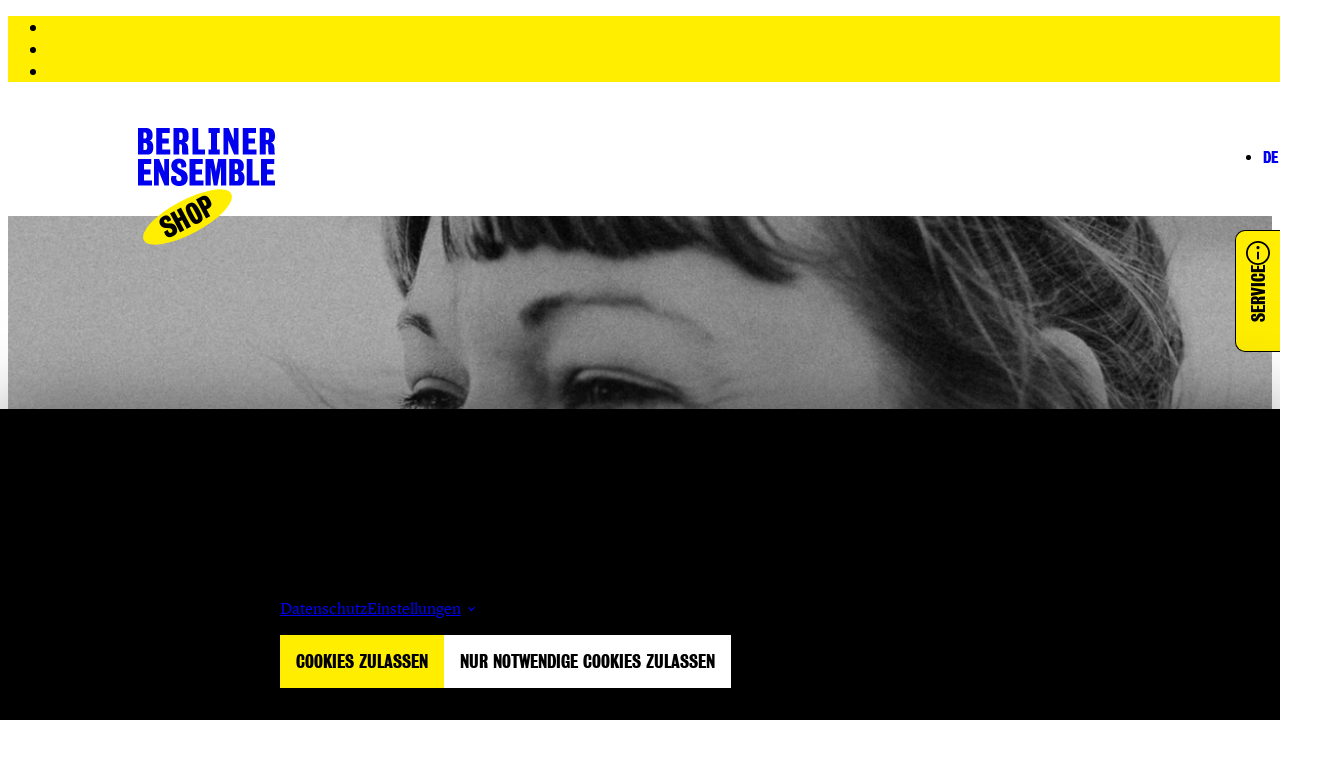

--- FILE ---
content_type: text/html; charset=UTF-8
request_url: https://www.berliner-ensemble.de/anneke-goertz
body_size: 28751
content:
<!DOCTYPE html>
<html lang="de" dir="ltr" prefix="og: https://ogp.me/ns#">
<head>
  <meta charset="utf-8" />
<script async src="https://www.googletagmanager.com/gtag/js?id=G-TR5YNEWWBM" type="text/plain" id="cookies_ga_google_analytics_tracking_file" data-cookieconsent="analytics"></script>
<script>window.dataLayer = window.dataLayer || [];function gtag(){dataLayer.push(arguments)};gtag("js", new Date());gtag("set", "developer_id.dMDhkMT", true);gtag("config", "G-TR5YNEWWBM", {"groups":"default","page_placeholder":"PLACEHOLDER_page_location","allow_ad_personalization_signals":false});gtag("config", "UA-100098164-1", {"groups":"default","anonymize_ip":true,"page_placeholder":"PLACEHOLDER_page_path","allow_ad_personalization_signals":false});</script>
<meta property="og:image" content="https://www.berliner-ensemble.de/sites/default/files/2017-11/ben_facebook_geschenkabo.jpg" />
<meta name="MobileOptimized" content="width" />
<meta name="HandheldFriendly" content="true" />
<meta name="viewport" content="width=device-width, initial-scale=1.0" />
<link rel="icon" href="/themes/custom/berlinerensemble/favicon.ico" type="image/vnd.microsoft.icon" />
<link rel="alternate" hreflang="de" href="https://www.berliner-ensemble.de/anneke-goertz" />
<link rel="canonical" href="https://www.berliner-ensemble.de/anneke-goertz" />
<link rel="shortlink" href="https://www.berliner-ensemble.de/person/668" />

    <title>Anneke Goertz | berliner-ensemble</title>
    <link rel="stylesheet" media="all" href="/sites/default/files/css/css_DT6ZK2dPntiGqw5kUwEOaZPfd5TtoXu2cHjYyTN7sJU.css?delta=0&amp;language=de&amp;theme=berlinerensemble&amp;include=[base64]" />
<link rel="stylesheet" media="all" href="/sites/default/files/css/css_a05rKlAElIss5yn2dZmeBeXJH2VuaC8vQc2mroPGa7g.css?delta=1&amp;language=de&amp;theme=berlinerensemble&amp;include=[base64]" />

      <link rel="apple-touch-icon" sizes="180x180" href="/apple-touch-icon.png">
      <link rel="icon" type="image/png" sizes="32x32" href="/favicon-32x32.png">
      <link rel="icon" type="image/png" sizes="192x192" href="/android-chrome-192x192.png">
      <link rel="icon" type="image/png" sizes="16x16" href="/favicon-16x16.png">
      <link rel="manifest" href="/site.webmanifest">
      <link rel="mask-icon" href="/safari-pinned-tab.svg" color="#5bbad5">
      <meta name="msapplication-TileColor" content="#ffffff">
      <meta name="msapplication-TileImage" content="/mstile-144x144.png">
      <meta name="theme-color" content="#ffffff">
      <script type="application/json" data-drupal-selector="drupal-settings-json">{"path":{"baseUrl":"\/","pathPrefix":"","currentPath":"person\/668","currentPathIsAdmin":false,"isFront":false,"currentLanguage":"de"},"pluralDelimiter":"\u0003","suppressDeprecationErrors":true,"ajaxPageState":{"libraries":"[base64]","theme":"berlinerensemble","theme_token":null},"ajaxTrustedUrl":[],"google_analytics":{"account":"G-TR5YNEWWBM","trackOutbound":true,"trackMailto":true,"trackDownload":true,"trackDownloadExtensions":"7z|aac|arc|arj|asf|asx|avi|bin|csv|doc(x|m)?|dot(x|m)?|exe|flv|gif|gz|gzip|hqx|jar|jpe?g|js|mp(2|3|4|e?g)|mov(ie)?|msi|msp|pdf|phps|png|ppt(x|m)?|pot(x|m)?|pps(x|m)?|ppam|sld(x|m)?|thmx|qtm?|ra(m|r)?|sea|sit|tar|tgz|torrent|txt|wav|wma|wmv|wpd|xls(x|m|b)?|xlt(x|m)|xlam|xml|z|zip"},"cookies":{"cookiesjsr":{"config":{"cookie":{"name":"cookiesjsr","expires":31536000000,"domain":"","sameSite":"Strict","secure":false},"library":{"libBasePath":"\/libraries\/cookiesjsr\/dist","libPath":"\/libraries\/cookiesjsr\/dist\/cookiesjsr.min.js","scrollLimit":0},"callback":{"method":"post","url":"\/cookies\/consent\/callback.json","headers":[]},"interface":{"openSettingsHash":"#editCookieSettings","showDenyAll":true,"denyAllOnLayerClose":false,"settingsAsLink":true,"availableLangs":["de","en"],"defaultLang":"de","groupConsent":false,"cookieDocs":true}},"services":{"functional":{"id":"functional","services":[{"key":"functional","type":"functional","name":"Erforderliche Cookies","info":{"value":"","format":"full_html"},"uri":"","needConsent":false}],"weight":1},"tracking":{"id":"tracking","services":[{"key":"analytics","type":"tracking","name":"Google Analytics","info":{"value":"","format":"full_html"},"uri":"","needConsent":true},{"key":"recaptcha","type":"tracking","name":"reCAPTCHA","info":{"value":"","format":"full_html"},"uri":"https:\/\/developers.google.com\/recaptcha","needConsent":true}],"weight":10},"marketing":{"id":"marketing","services":[{"key":"marketing","type":"marketing","name":"Marketing Cookies","info":{"value":"","format":"plain_text"},"uri":"","needConsent":true}],"weight":20},"video":{"id":"video","services":[{"key":"video","type":"video","name":"Media von YouTube, Vimeo und Soundcloud","info":{"value":"","format":"full_html"},"uri":"","needConsent":true}],"weight":40}},"translation":{"langcode":"de","bannerText":"Um den nutzerfreundlichen Betrieb unserer Website sicherzustellen, setzen wir technisch notwendige Cookies ein. Au\u00dferdem nutzen wir Cookies zu statistischen Zwecken. Details k\u00f6nnen Sie sich unten im Banner anzeigen lassen. Weitere Informationen zur Datennutzung finden Sie in unserer Datenschutzerkl\u00e4rung.","privacyPolicy":"Datenschutzerkl\u00e4rung","privacyUri":"","imprint":"","imprintUri":"","cookieDocs":"Datenschutz","cookieDocsUri":"\/datenschutz","officialWebsite":"Offizielle Website","denyAll":"Nur notwendige Cookies zulassen","alwaysActive":"immer zugelassen","settings":"Einstellungen","acceptAll":"Cookies zulassen","requiredCookies":"Notwendige Cookies","cookieSettings":"Einstellungen","close":"Schlie\u00dfen","readMore":"Mehr lesen","allowed":"zugelassen","denied":"abgelehnt","settingsAllServices":"Einstellungen f\u00fcr alle Dienste","saveSettings":"Speichern","default_langcode":"en","disclaimerText":"All cookie information is subject to change by the service providers. We update this information regularly.","disclaimerTextPosition":"below","processorDetailsLabel":"Processor Company Details","processorLabel":"Company","processorWebsiteUrlLabel":"Company Website","processorPrivacyPolicyUrlLabel":"Company Privacy Policy","processorCookiePolicyUrlLabel":"Company Cookie Policy","processorContactLabel":"Data Protection Contact Details","placeholderAcceptAllText":"Inhalt aktivieren","credit":"","functional":{"title":"Notwendige Cookies","details":"Notwendige Cookies helfen dabei, eine Webseite nutzbar zu machen, indem sie Grundfunktionen wie Seitennavigation und Zugriff auf sichere Bereiche der Webseite erm\u00f6glichen. Die Webseite kann ohne diese Cookies nicht richtig funktionieren."},"tracking":{"title":"Statistik","details":"Statistik-Cookies helfen Webseiten-Besitzern zu verstehen, wie Besucher:innen mit Webseiten interagieren, indem Informationen anonym gesammelt und gemeldet werden."},"marketing":{"title":"Marketing","details":"Marketing Cookies speichern Informationen hinsichtlich besuchter Websites von Nutzer:innen. Diese Daten werden dazu genutzt, um personalisierte, auf die Nutzer:inneninteressen abgestimmte Werbeanzeigen einzublenden."},"video":{"title":"Media","details":"Inhalte von Video- und Audioplattformen werden standardm\u00e4\u00dfig blockiert."}}},"cookiesTexts":{"langcode":"de","bannerText":"Um den nutzerfreundlichen Betrieb unserer Website sicherzustellen, setzen wir technisch notwendige Cookies ein. Au\u00dferdem nutzen wir Cookies zu statistischen Zwecken. Details k\u00f6nnen Sie sich unten im Banner anzeigen lassen. Weitere Informationen zur Datennutzung finden Sie in unserer Datenschutzerkl\u00e4rung.","privacyPolicy":"Datenschutzerkl\u00e4rung","privacyUri":"","imprint":"","imprintUri":"","cookieDocs":"Datenschutz","cookieDocsUri":"\/node\/8","officialWebsite":"Offizielle Website","denyAll":"Nur notwendige Cookies zulassen","alwaysActive":"immer zugelassen","settings":"Einstellungen","acceptAll":"Cookies zulassen","requiredCookies":"Notwendige Cookies","cookieSettings":"Einstellungen","close":"Schlie\u00dfen","readMore":"Mehr lesen","allowed":"zugelassen","denied":"abgelehnt","settingsAllServices":"Einstellungen f\u00fcr alle Dienste","saveSettings":"Speichern","default_langcode":"en","disclaimerText":"All cookie information is subject to change by the service providers. We update this information regularly.","disclaimerTextPosition":"below","processorDetailsLabel":"Processor Company Details","processorLabel":"Company","processorWebsiteUrlLabel":"Company Website","processorPrivacyPolicyUrlLabel":"Company Privacy Policy","processorCookiePolicyUrlLabel":"Company Cookie Policy","processorContactLabel":"Data Protection Contact Details","placeholderAcceptAllText":"Inhalt aktivieren","credit":""},"services":{"analytics":{"uuid":"eff7abb0-434e-4351-be2f-0985e48d1bbf","langcode":"de","status":true,"dependencies":{"enforced":{"module":["cookies_ga"]}},"id":"analytics","label":"Google Analytics","group":"tracking","info":{"value":"","format":"full_html"},"consentRequired":true,"purpose":"","processor":"","processorContact":"","processorUrl":"","processorPrivacyPolicyUrl":"","processorCookiePolicyUrl":"","placeholderMainText":"Dieser Inhalt ist blockiert, weil die Google Analytics Cookies nicht akzeptiert wurden.","placeholderAcceptText":"Nur Google Analytics Cookies aktivieren"},"functional":{"uuid":"0ccb1bde-1888-451f-8ae6-c3c7007f5ff7","langcode":"de","status":true,"dependencies":[],"id":"functional","label":"Erforderliche Cookies","group":"functional","info":{"value":"","format":"full_html"},"consentRequired":false,"purpose":"","processor":"","processorContact":"","processorUrl":"","processorPrivacyPolicyUrl":"","processorCookiePolicyUrl":"","placeholderMainText":"Dieser Inhalt ist blockiert, weil die notwendigen Cookies nicht akzeptiert wurden.","placeholderAcceptText":"Nur notwendige Cookies akzeptieren"},"marketing":{"uuid":"adfcfdc2-d54c-4e1e-befb-6788738821ff","langcode":"de","status":true,"dependencies":[],"id":"marketing","label":"Marketing Cookies","group":"marketing","info":{"value":"","format":"plain_text"},"consentRequired":true,"purpose":"","processor":"","processorContact":"","processorUrl":"","processorPrivacyPolicyUrl":"","processorCookiePolicyUrl":"","placeholderMainText":"Dieser Inhalt ist blockiert, weil die Marketing Cookies nicht akzeptiert wurden.","placeholderAcceptText":"Nur Marketing Cookies akzeptieren"},"recaptcha":{"uuid":"fdc3e1e6-be92-4336-a611-b5a1ee6e1a05","langcode":"de","status":true,"dependencies":{"enforced":{"module":["cookies_recaptcha"]}},"id":"recaptcha","label":"reCAPTCHA","group":"tracking","info":{"value":"","format":"full_html"},"consentRequired":true,"purpose":"","processor":"","processorContact":"","processorUrl":"https:\/\/developers.google.com\/recaptcha","processorPrivacyPolicyUrl":"https:\/\/policies.google.com\/privacy","processorCookiePolicyUrl":"","placeholderMainText":"Dieser Inhalt ist blockiert, weil die reCAPTCHA-Cookies nicht akzeptiert wurden.","placeholderAcceptText":"Nur reCAPTCHA Cookies akzeptieren"},"video":{"uuid":"914b4a15-9f39-4fed-996f-b713079e28c7","langcode":"de","status":true,"dependencies":{"enforced":{"module":["cookies_video"]}},"id":"video","label":"Media von YouTube, Vimeo und Soundcloud","group":"video","info":{"value":"","format":"full_html"},"consentRequired":true,"purpose":"","processor":"","processorContact":"","processorUrl":"","processorPrivacyPolicyUrl":"","processorCookiePolicyUrl":"","placeholderMainText":"Dieser Inhalt ist blockiert, weil die Cookies nicht akzeptiert wurden.","placeholderAcceptText":"Cookies akzeptieren"}},"groups":{"functional":{"uuid":"7ea7b652-41bd-4f33-897e-92ed2207e9d3","langcode":"de","status":true,"dependencies":[],"id":"functional","label":"Notwendige Cookies","weight":1,"title":"Notwendige Cookies","details":"Notwendige Cookies helfen dabei, eine Webseite nutzbar zu machen, indem sie Grundfunktionen wie Seitennavigation und Zugriff auf sichere Bereiche der Webseite erm\u00f6glichen. Die Webseite kann ohne diese Cookies nicht richtig funktionieren."},"marketing":{"uuid":"5c6ad5d5-c51d-4a99-8193-f591eb13f173","langcode":"de","status":true,"dependencies":[],"id":"marketing","label":"Marketing","weight":20,"title":"Marketing","details":"Marketing Cookies speichern Informationen hinsichtlich besuchter Websites von Nutzer:innen. Diese Daten werden dazu genutzt, um personalisierte, auf die Nutzer:inneninteressen abgestimmte Werbeanzeigen einzublenden."},"performance":{"uuid":"e1f39559-efd3-459e-a765-e5ce87a6f158","langcode":"de","status":true,"dependencies":[],"_core":{"default_config_hash":"Jv3uIJviBj7D282Qu1ZpEQwuOEb3lCcDvx-XVHeOJpw"},"id":"performance","label":"Vorstellung","weight":30,"title":"Performance Cookies","details":"Performance-Cookies sammeln aggregierte Informationen dar\u00fcber, wie unsere Website genutzt wird. Dies dient dazu, die Attraktivit\u00e4t, den Inhalt und die Funktionalit\u00e4t zu verbessern. Diese Cookies helfen uns festzustellen, ob, wie oft und wie lange auf bestimmte Unterseiten unserer Website zugegriffen wird und f\u00fcr welche Inhalte sich die Nutzer besonders interessieren. Erfasst werden auch Suchbegriffe, Land, Region und ggf. der Ort, von dem aus auf die Website zugegriffen wird, sowie der Anteil der mobilen Endger\u00e4te, die f\u00fcr den Zugriff auf die Website genutzt werden. Wir verwenden diese Informationen, um statistische Berichte zu erstellen, die uns helfen, die Inhalte unserer Website auf Ihre Bed\u00fcrfnisse abzustimmen und unser Angebot zu optimieren."},"social":{"uuid":"5a521f74-eb87-4f1c-9415-a956138da7ee","langcode":"de","status":true,"dependencies":[],"_core":{"default_config_hash":"vog2tbqqQHjVkue0anA0RwlzvOTPNTvP7_JjJxRMVAQ"},"id":"social","label":"Soziale Plugins","weight":20,"title":"Soziale Plugins","details":"Kommentar Manager erleichtern die Organisation von Kommentaren und helfen dabei Spam zu verhindern."},"tracking":{"uuid":"877e6a50-ee73-4bac-a0a4-637f0409a1b2","langcode":"de","status":true,"dependencies":[],"id":"tracking","label":"Statistik","weight":10,"title":"Statistik","details":"Statistik-Cookies helfen Webseiten-Besitzern zu verstehen, wie Besucher:innen mit Webseiten interagieren, indem Informationen anonym gesammelt und gemeldet werden."},"video":{"uuid":"85494500-4114-4e0d-9d63-9ec214cc4807","langcode":"de","status":true,"dependencies":[],"id":"video","label":"Media","weight":40,"title":"Media","details":"Inhalte von Video- und Audioplattformen werden standardm\u00e4\u00dfig blockiert."}}},"user":{"uid":0,"permissionsHash":"fe8a9cb86e135b62747a41d1c3277b4e2781957dd067f831c6fddf2cd7e6155a"}}</script>
<script src="/sites/default/files/js/js_2ODbdlencn4zSebnFhc3zVPrzAjVGnbIoQkRJD-XYxE.js?scope=header&amp;delta=0&amp;language=de&amp;theme=berlinerensemble&amp;include=eJx9jkEKwkAMRS9UnDPoAVy5clMyYwipmaQktdjbO1B10Yq7z3sh_2d0YUVHDaxZMJ1hZoKJTbu8dcXszngCbXBvSSyD7DlXILya1aO2-Pvz6E358q880GcueIHcrTvivSeG8A_qCRIoyDJxiQYd080fI8gBBnh2ZEaC_fcibcEL8c1rHA"></script>
<script src="/modules/contrib/cookies/js/cookiesjsr.conf.js?v=10.5.3" defer></script>
<script src="/libraries/cookiesjsr/dist/cookiesjsr-preloader.min.js?v=10.5.3" defer></script>

</head>
<body>

  <div class="dialog-off-canvas-main-canvas" data-off-canvas-main-canvas>
    
  
  


  <header>
      
  
  

<div class="s-navigation s-js-navigation">

  <ul class="skip-navigation" aria-label="Sprunglinks">
    <li><a href="#main-nav" class="skip-link d-inline-flex p-2 m-1 visually-hidden-focusable overflow-hidden" rel=“nofollow”>Zur Navigation springen</a></li>
    <li><a href="#main-content" class="skip-link d-inline-flex p-2 m-1 visually-hidden-focusable overflow-hidden" rel=“nofollow”>Zum Inhalt springen</a></li>
    <li><a href="#footer-content" class="skip-link d-inline-flex p-2 m-1 visually-hidden-focusable overflow-hidden" rel=“nofollow”>Zur Fußzeile springen</a></li>
  </ul>

  <div class="s-navigation__navbar-wrapper">
    
    

  
  <a title="Startseite" aria-label="Startseite" href="/" class="s-link s-icon-link s-navigation__logo"><span class="s-icon-link__icon s-icon-link__icon--align-end">
  
<svg  class="s-icon s-icon--ben-logo" aria-hidden="true" width="106px" height="45px" viewBox="0 0 106 45" xmlns="http://www.w3.org/2000/svg">
  <g stroke="none" stroke-width="1" fill-rule="evenodd" fill="currentColor">
    <path
      d="M7.17952665,14.4089674 C7.17952665,16.5896739 6.44525688,17.1195652 5.42543775,17.1195652 L4.30363671,17.1195652 L4.30363671,11.576087 L5.38464499,11.576087 C6.69001347,11.576087 7.17952665,12.982337 7.17952665,14.4089674 L7.17952665,14.4089674 Z M6.81239176,6.05298913 C6.81239176,7.41847826 6.38406773,8.17255435 5.40504137,8.17255435 L4.30363671,8.17255435 L4.30363671,3.44429348 L5.34385222,3.44429348 C6.4248605,3.44429348 6.81239176,4.54483696 6.81239176,6.05298913 L6.81239176,6.05298913 Z M9.11718299,9.80298913 C10.5245334,9.29347826 11.3199923,7.92798913 11.3199923,5.66576087 C11.3199923,2.46603261 9.79026361,-1.15463195e-13 6.34327497,-1.15463195e-13 L0,-1.15463195e-13 L0,20.625 L7.40388686,20.625 C10.1981913,20.6453804 11.8299019,19.076087 11.8299019,14.8165761 C11.8299019,11.8206522 10.7284972,10.2921196 9.11718299,9.80298913 L9.11718299,9.80298913 Z M14.1754859,20.6453804 L25.005965,20.6453804 L25.005965,16.6915761 L18.7442755,16.6915761 L18.7442755,11.9836957 L23.8433712,11.9836957 L23.8433712,8.19293478 L18.7442755,8.19293478 L18.7442755,3.89266304 L24.475659,3.89266304 L24.475659,-1.15463195e-13 L14.1754859,-1.15463195e-13 L14.1754859,20.6453804 Z M34.6126612,6.39945652 C34.6126612,8.45788043 34.286319,9.35461957 33.0829325,9.35461957 L32.0019242,9.35461957 L32.0019242,3.44429348 L33.0217433,3.44429348 C34.0211661,3.44429348 34.6126612,4.05570652 34.6126612,6.39945652 L34.6126612,6.39945652 Z M39.1814508,6.37907609 C39.1814508,2.22146739 37.7537041,0.0203804348 34.1843371,0.0203804348 L27.4331345,0.0203804348 L27.4331345,20.6453804 L32.0019242,20.6453804 L32.0019242,12.5339674 L32.6750048,12.5339674 C33.857995,12.5339674 34.0211661,13.4918478 34.0415624,14.7961957 C34.0619588,15.8152174 34.0619588,17.669837 34.0619588,18.28125 C34.0619588,19.21875 34.2251299,19.9932065 34.4698865,20.6453804 L39.1610545,20.6453804 C39.0998653,20.4211957 38.8959015,19.1983696 38.8755051,18.3423913 C38.8755051,17.8328804 38.8551087,16.9972826 38.814316,16.2024457 C38.6511449,12.9415761 37.8964787,11.7595109 36.1015971,11.3111413 C37.9780643,10.8831522 39.1814508,9.76222826 39.1814508,6.37907609 L39.1814508,6.37907609 Z M42.1185299,20.6453804 L51.8068116,20.6453804 L51.8068116,16.6915761 L46.707716,16.6915761 L46.707716,-1.15463195e-13 L42.1389263,-1.15463195e-13 L42.1389263,20.6453804 L42.1185299,20.6453804 Z M54.4787377,20.6453804 L63.1675967,20.6453804 L63.1675967,16.6711957 L61.1075621,16.6711957 L61.1075621,3.89266304 L63.1675967,3.89266304 L63.1675967,-1.15463195e-13 L54.4787377,-1.15463195e-13 L54.4787377,3.89266304 L56.5387724,3.89266304 L56.5387724,16.6711957 L54.4787377,16.6711957 L54.4787377,20.6453804 Z M74.3448143,20.6453804 L77.7306138,20.6453804 L77.7306138,-1.15463195e-13 L74.1612469,-1.15463195e-13 L74.1612469,9.80298913 L70.1635559,-1.15463195e-13 L66.1862613,-1.15463195e-13 L66.1862613,20.625 L69.9187993,20.625 L69.9187993,9.72146739 L74.3448143,20.6453804 Z M80.9532423,20.6453804 L91.7837214,20.6453804 L91.7837214,16.6915761 L85.5220319,16.6915761 L85.5220319,11.9836957 L90.6211276,11.9836957 L90.6211276,8.19293478 L85.5220319,8.19293478 L85.5220319,3.89266304 L91.2534154,3.89266304 L91.2534154,-1.15463195e-13 L80.9532423,-1.15463195e-13 L80.9532423,20.6453804 L80.9532423,20.6453804 Z M101.390418,6.39945652 C101.390418,8.45788043 101.064075,9.35461957 99.8606889,9.35461957 L98.7796806,9.35461957 L98.7796806,3.44429348 L99.7994997,3.44429348 C100.798922,3.44429348 101.390418,4.05570652 101.390418,6.39945652 L101.390418,6.39945652 Z M105.979604,6.37907609 C105.979604,9.76222826 104.755821,10.8831522 102.858957,11.3111413 C104.653839,11.7595109 105.408505,12.9415761 105.571676,16.2024457 C105.612469,16.9972826 105.632865,17.8328804 105.632865,18.3423913 C105.673658,19.1983696 105.877622,20.4211957 105.938811,20.6453804 L101.268039,20.6453804 C101.023283,19.9932065 100.860112,19.21875 100.860112,18.28125 C100.860112,17.669837 100.860112,15.8152174 100.839715,14.7961957 C100.819319,13.4918478 100.656148,12.5339674 99.4731576,12.5339674 L98.800077,12.5339674 L98.800077,20.6453804 L94.2312873,20.6453804 L94.2312873,0.0203804348 L100.98249,0.0203804348 C104.551857,0.0203804348 105.979604,2.22146739 105.979604,6.37907609 Z M10.3001732,24.048913 L10.3001732,27.9211957 L4.56878969,27.9211957 L4.56878969,32.2214674 L9.66788532,32.2214674 L9.66788532,36.0122283 L4.56878969,36.0122283 L4.56878969,40.7201087 L10.8304791,40.7201087 L10.8304791,44.673913 L0,44.673913 L0,24.048913 L10.3001732,24.048913 Z M16.3578988,24.048913 L20.3351934,33.8519022 L20.3351934,24.048913 L23.9045603,24.048913 L23.9045603,44.673913 L20.5187608,44.673913 L16.1131422,33.7703804 L16.1131422,44.673913 L12.3806042,44.673913 L12.3806042,24.048913 L16.3578988,24.048913 Z M50.1547046,24.048913 L50.1547046,27.9211957 L44.4233211,27.9211957 L44.4233211,32.2214674 L49.5224168,32.2214674 L49.5224168,36.0122283 L44.4233211,36.0122283 L44.4233211,40.7201087 L50.6850106,40.7201087 L50.6850106,44.673913 L39.8545315,44.673913 L39.8545315,24.048913 L50.1547046,24.048913 Z M58.333654,24.048913 L60.2917068,33.8722826 L62.0050029,24.048913 L68.3686742,24.048913 L68.3686742,44.673913 L64.1670194,44.673913 L64.1670194,29.8369565 L61.4339042,44.673913 L58.5580142,44.673913 L56.1920339,29.8369565 L56.1920339,44.673913 L52.2351357,44.673913 L52.2351357,24.048913 L58.333654,24.048913 Z M81.9322686,29.7350543 C81.9322686,31.9769022 81.1164133,33.3627717 79.7498557,33.8722826 C81.3611699,34.361413 82.4625746,35.8899457 82.4625746,38.8654891 C82.4625746,43.1453804 80.8104676,44.6942935 78.0161632,44.6942935 L70.6122763,44.6942935 L70.6122763,24.0692935 L76.9555513,24.0692935 C80.4025399,24.0692935 81.9322686,26.5353261 81.9322686,29.7350543 Z M77.791803,38.4578804 C77.791803,37.03125 77.3022898,35.6453804 75.9969213,35.625 L74.915913,35.625 L74.915913,41.1684783 L76.0377141,41.1684783 C77.0575332,41.1684783 77.791803,40.638587 77.791803,38.4578804 Z M77.4042717,30.1019022 C77.4042717,28.59375 77.0371368,27.4932065 75.9357322,27.4932065 L74.8955166,27.4932065 L74.8955166,32.2214674 L75.9969213,32.2214674 C76.9759477,32.2214674 77.4042717,31.4673913 77.4042717,30.1019022 Z M84.0534924,44.6942935 L84.0738888,44.6942935 L84.0738888,24.048913 L88.6426785,24.048913 L88.6426785,40.7404891 L93.7417741,40.7404891 L93.7417741,44.6942935 L84.0534924,44.6942935 Z M106,44.6942935 L106,44.673913 L95.1491245,44.673913 L95.1491245,24.048913 L105.449298,24.048913 L105.449298,27.9415761 L99.7383106,27.9415761 L99.7383106,32.2418478 L104.837406,32.2418478 L104.837406,36.0326087 L99.7383106,36.0326087 L99.7383106,40.7404891 L106,40.7404891 L106,44.6942935 Z M31.7163748,23.7432065 C35.4081201,23.7432065 37.3049836,25.7608696 37.3049836,28.6752717 C37.3049836,29.4089674 37.2030017,30.0611413 37.0602271,30.5095109 L33.3684818,30.611413 C33.4704637,30.0815217 33.4908601,29.7961957 33.4908601,29.2255435 C33.4908601,27.8600543 32.8789686,27.3709239 31.9203387,27.3709239 C31.0636906,27.3709239 30.4110063,27.9211957 30.4110063,29.205163 C30.4110063,30.611413 31.4716182,31.080163 33.0013469,31.8342391 L34.4086973,32.486413 C37.0602271,33.75 38.4471811,35.2173913 38.4471811,38.8451087 C38.4471811,42.2486413 36.4075428,45 32.042717,45 C27.6167019,45 25.5566673,42.9415761 25.5566673,39.7622283 C25.5566673,38.9266304 25.6586492,37.9891304 25.9034058,37.3165761 L29.7991149,37.1942935 C29.6767366,37.6834239 29.595151,38.4986413 29.595151,39.1508152 C29.595151,40.455163 30.4721955,41.25 31.7163748,41.25 C33.0829325,41.25 33.6744276,40.3328804 33.6744276,39.232337 C33.6744276,37.6019022 32.7769867,37.03125 31.2676544,36.1548913 L28.7588994,34.5855978 C27.0252069,33.5869565 25.7402348,31.8546196 25.7402348,29.5516304 C25.7402348,26.1888587 27.8002694,23.7432065 31.7163748,23.7432065 Z"
    >
    </path>
  </g>
</svg>
</span></a>    
    

  
  <a title="Startseite" aria-label="Startseite" href="/" class="s-link s-icon-link s-navigation__logo s-navigation__logo--flat"><span class="s-icon-link__icon s-icon-link__icon--align-end">
  
<svg  class="s-icon s-icon--ben-logo-flat" aria-hidden="true" width="198px" height="20px" viewBox="0 0 198 20" xmlns="http://www.w3.org/2000/svg">
  <g stroke="none" stroke-width="1" fill-rule="evenodd" fill="currentColor">
    <g transform="translate(-36.000000, -21.000000)">
      <path
        d="M42.4417227,34.8216683 C42.4417227,36.873442 41.7829101,37.3720038 40.8678927,37.3720038 L39.8613735,37.3720038 L39.8613735,32.15628 L40.831292,32.15628 C42.0025143,32.15628 42.4417227,33.4793864 42.4417227,34.8216683 L42.4417227,34.8216683 Z M42.1123164,26.9597315 C42.1123164,28.2444871 41.7280091,28.9539789 40.8495923,28.9539789 L39.8613735,28.9539789 L39.8613735,24.5052733 L40.7946913,24.5052733 C41.7646098,24.5052733 42.1123164,25.5407478 42.1123164,26.9597315 L42.1123164,26.9597315 Z M44.1802558,30.4880153 C45.4429798,30.008629 46.1566934,28.7238734 46.1566934,26.5953979 C46.1566934,23.5848514 44.7841673,21.2646213 41.6914084,21.2646213 L36,21.2646213 L36,40.6701822 L42.6430265,40.6701822 C45.1501742,40.6893576 46.6142021,39.2128476 46.6142021,35.2051774 C46.6142021,32.3863854 45.6259833,30.9482263 44.1802558,30.4880153 L44.1802558,30.4880153 Z M48.7187422,40.6893576 L58.4362272,40.6893576 L58.4362272,36.9693193 L52.8180202,36.9693193 L52.8180202,32.5397891 L57.3931073,32.5397891 L57.3931073,28.9731544 L52.8180202,28.9731544 L52.8180202,24.9271333 L57.9604181,24.9271333 L57.9604181,21.2646213 L48.7187422,21.2646213 L48.7187422,40.6893576 Z M67.0556913,27.2857143 C67.0556913,29.2224353 66.7628857,30.0661553 65.6831652,30.0661553 L64.7132467,30.0661553 L64.7132467,24.5052733 L65.6282641,24.5052733 C66.5249812,24.5052733 67.0556913,25.0805369 67.0556913,27.2857143 L67.0556913,27.2857143 Z M71.1549694,27.2665388 C71.1549694,23.3547459 69.873945,21.2837967 66.671384,21.2837967 L60.6139687,21.2837967 L60.6139687,40.6893576 L64.7132467,40.6893576 L64.7132467,33.0575264 L65.3171582,33.0575264 C66.3785784,33.0575264 66.5249812,33.9587728 66.5432816,35.1860019 C66.5615819,36.1447747 66.5615819,37.8897411 66.5615819,38.4650048 C66.5615819,39.3470757 66.7079847,40.075743 66.9275889,40.6893576 L71.136669,40.6893576 C71.081768,40.4784276 70.8987645,39.3279003 70.8804641,38.5225312 C70.8804641,38.0431448 70.8621638,37.2569511 70.8255631,36.5091083 C70.6791603,33.4410355 70.0020474,32.3288591 68.3916168,31.906999 C70.0752488,31.5043145 71.1549694,30.4496644 71.1549694,27.2665388 L71.1549694,27.2665388 Z M73.7902195,40.6893576 L82.4828851,40.6893576 L82.4828851,36.9693193 L77.9077979,36.9693193 L77.9077979,21.2646213 L73.8085199,21.2646213 L73.8085199,40.6893576 L73.7902195,40.6893576 Z M84.8802307,40.6893576 L92.6761791,40.6893576 L92.6761791,36.9501438 L90.827844,36.9501438 L90.827844,24.9271333 L92.6761791,24.9271333 L92.6761791,21.2646213 L84.8802307,21.2646213 L84.8802307,24.9271333 L86.7285659,24.9271333 L86.7285659,36.9501438 L84.8802307,36.9501438 L84.8802307,40.6893576 Z M102.70477,40.6893576 L105.742628,40.6893576 L105.742628,21.2646213 L102.540067,21.2646213 L102.540067,30.4880153 L98.9531987,21.2646213 L95.3846307,21.2646213 L95.3846307,40.6701822 L98.7335945,40.6701822 L98.7335945,30.4113135 L102.70477,40.6893576 Z M108.634083,40.6893576 L118.351568,40.6893576 L118.351568,36.9693193 L112.733361,36.9693193 L112.733361,32.5397891 L117.308448,32.5397891 L117.308448,28.9731544 L112.733361,28.9731544 L112.733361,24.9271333 L117.875759,24.9271333 L117.875759,21.2646213 L108.634083,21.2646213 L108.634083,40.6893576 L108.634083,40.6893576 Z M126.971032,27.2857143 C126.971032,29.2224353 126.678227,30.0661553 125.598506,30.0661553 L124.628588,30.0661553 L124.628588,24.5052733 L125.543605,24.5052733 C126.440322,24.5052733 126.971032,25.0805369 126.971032,27.2857143 L126.971032,27.2857143 Z M131.088611,27.2665388 C131.088611,30.4496644 129.99059,31.5043145 128.288657,31.906999 C129.899088,32.3288591 130.576201,33.4410355 130.722604,36.5091083 C130.759204,37.2569511 130.777505,38.0431448 130.777505,38.5225312 C130.814105,39.3279003 130.997109,40.4784276 131.05201,40.6893576 L126.86123,40.6893576 C126.641626,40.075743 126.495223,39.3470757 126.495223,38.4650048 C126.495223,37.8897411 126.495223,36.1447747 126.476923,35.1860019 C126.458622,33.9587728 126.31222,33.0575264 125.250799,33.0575264 L124.646888,33.0575264 L124.646888,40.6893576 L120.54761,40.6893576 L120.54761,21.2837967 L126.605025,21.2837967 C129.807586,21.2837967 131.088611,23.3547459 131.088611,27.2665388 Z M148.316545,21.2646213 L148.316545,24.9079578 L143.174147,24.9079578 L143.174147,28.9539789 L147.749234,28.9539789 L147.749234,32.5206136 L143.174147,32.5206136 L143.174147,36.9501438 L148.792354,36.9501438 L148.792354,40.6701822 L139.074869,40.6701822 L139.074869,21.2646213 L148.316545,21.2646213 Z M153.578189,21.2646213 L157.146757,30.4880153 L157.146757,21.2646213 L160.349318,21.2646213 L160.349318,40.6701822 L157.31146,40.6701822 L153.358585,30.4113135 L153.358585,40.6701822 L150.009621,40.6701822 L150.009621,21.2646213 L153.578189,21.2646213 Z M183.918063,21.2646213 L183.918063,24.9079578 L178.775665,24.9079578 L178.775665,28.9539789 L183.350752,28.9539789 L183.350752,32.5206136 L178.775665,32.5206136 L178.775665,36.9501438 L184.393872,36.9501438 L184.393872,40.6701822 L174.676387,40.6701822 L174.676387,21.2646213 L183.918063,21.2646213 Z M191.337239,21.2646213 L193.094073,30.5071908 L194.631302,21.2646213 L200.341011,21.2646213 L200.341011,40.6701822 L196.571139,40.6701822 L196.571139,26.7104506 L194.118892,40.6701822 L191.538543,40.6701822 L189.415703,26.7104506 L189.415703,40.6701822 L185.865435,40.6701822 L185.865435,21.2646213 L191.337239,21.2646213 Z M212.551404,26.5953979 C212.551404,28.704698 211.819391,30.008629 210.593267,30.4880153 C212.038995,30.9482263 213.027213,32.3863854 213.027213,35.1860019 C213.027213,39.2128476 211.544885,40.6701822 209.037738,40.6701822 L202.394711,40.6701822 L202.394711,21.2646213 L208.086119,21.2646213 C211.178878,21.2646213 212.551404,23.5848514 212.551404,26.5953979 Z M208.789508,35.0441035 C208.789508,33.7018217 208.3503,32.3978907 207.179078,32.3787152 L206.209159,32.3787152 L206.209159,37.5944391 L207.215679,37.5944391 C208.130696,37.5944391 208.789508,37.0958773 208.789508,35.0441035 Z M208.460102,27.1591563 C208.460102,25.7401726 208.130696,24.704698 207.142477,24.704698 L206.209159,24.704698 L206.209159,29.1534036 L207.197378,29.1534036 C208.075795,29.1534036 208.460102,28.4439118 208.460102,27.1591563 Z M214.346649,40.6893576 L214.364949,40.6893576 L214.364949,21.2646213 L218.464227,21.2646213 L218.464227,36.9693193 L223.039315,36.9693193 L223.039315,40.6893576 L214.346649,40.6893576 Z M234,40.6893576 L234,40.6701822 L224.264215,40.6701822 L224.264215,21.2646213 L233.505891,21.2646213 L233.505891,24.9271333 L228.381793,24.9271333 L228.381793,28.9731544 L232.95688,28.9731544 L232.95688,32.5397891 L228.381793,32.5397891 L228.381793,36.9693193 L234,36.9693193 L234,40.6893576 Z M167.488264,21 C170.800627,21 172.50256,22.8983701 172.50256,25.6404602 C172.50256,26.3307766 172.411058,26.9443912 172.282956,27.3662512 L168.970593,27.4621285 C169.062094,26.9635666 169.080395,26.6951103 169.080395,26.1581975 C169.080395,24.873442 168.531384,24.4132311 167.671268,24.4132311 C166.902653,24.4132311 166.317042,24.9309684 166.317042,26.1390221 C166.317042,27.4621285 167.26866,27.903164 168.641186,28.6126558 L169.90391,29.2262704 C172.282956,30.4151486 173.527379,31.7957814 173.527379,35.2090125 C173.527379,38.4113135 171.697344,41 167.78107,41 C163.809894,41 161.961559,39.063279 161.961559,36.071908 C161.961559,35.2857143 162.053061,34.4036433 162.272665,33.7708533 L165.768032,33.6558006 C165.658229,34.1160115 165.585028,34.8830297 165.585028,35.4966443 C165.585028,36.7238734 166.371943,37.4717162 167.488264,37.4717162 C168.714388,37.4717162 169.245098,36.6088207 169.245098,35.5733461 C169.245098,34.0393097 168.439882,33.5023969 167.085657,32.6778523 L164.834714,31.2013423 C163.279184,30.261745 162.126262,28.6318313 162.126262,26.4650048 C162.126262,23.3010547 163.974597,21 167.488264,21 Z"
      ></path>
    </g>
  </g>
</svg>
</span></a>
        <div id="main-nav" class="s-navigation__button-wrapper" aria-label="Navigation">
        <div class="language-switcher-language-url" role="navigation">
      <nav aria-label="Sprachemenü">
    <ul class="links s-navigation__language-switch"><li hreflang="de" data-drupal-link-system-path="person/668" class="is-active" aria-current="page">
  
      <div class="s-link-underline-wrapper-outer">
    <div class="s-link-underline-wrapper-inner">
  <a href="/anneke-goertz" class="language-link is-active" aria-current="page" aria-label="Sprache umstellen auf Deutsch" hreflang="de" data-drupal-link-system-path="person/668">de</a>    </div>
    </div>
  </li></ul>
  </nav>
  </div>


      
    

  
  <a title="Magazin" aria-label="Magazin" href="/magazin" class="s-link s-icon-link"><span class="s-icon-link__icon s-icon-link__icon--align-end">
  
<svg  class="s-icon s-icon--magazine" aria-hidden="true" width="24px" height="19px" viewBox="0 0 24 16" xmlns="http://www.w3.org/2000/svg">
  <g fill="currentColor">
    <path d="M22.9,0h-8.8c-0.6,0-1.3,0.3-1.6,0.7c-0.1,0.2-0.3,0.3-0.5,0.3s-0.4-0.1-0.5-0.3C11.2,0.3,10.5,0,9.9,0H1.1
		C0.5,0,0,0.5,0,1.1v15.5c0,0.6,0.5,1.1,1.1,1.1h8.8c0.6,0,1.3,0.4,1.6,0.9l0,0c0.1,0.3,0.3,0.4,0.5,0.4c0.2,0,0.4-0.1,0.5-0.4l0,0
		c0.3-0.5,1-0.9,1.6-0.9h8.8c0.6,0,1.1-0.5,1.1-1.1V1.1C24,0.5,23.5,0,22.9,0z M11.6,17.5c-0.5-0.4-1.1-0.7-1.7-0.7H1.1
		c-0.1,0-0.3-0.1-0.3-0.3V1.1c0-0.1,0.1-0.3,0.3-0.3h8.8c0.4,0,0.9,0.2,1,0.4c0.2,0.3,0.5,0.4,0.8,0.5V17.5z M23.2,16.5
		c0,0.1-0.1,0.3-0.3,0.3h-8.8c-0.6,0-1.2,0.3-1.7,0.7V1.7c0.3-0.1,0.6-0.3,0.8-0.5c0.1-0.1,0.6-0.4,1-0.4h8.8c0.1,0,0.3,0.1,0.3,0.3
		V16.5z"/>
    <path
      d="M9.6,11.1H7.8c-0.2,0-0.4,0.2-0.4,0.4c0,0.2,0.2,0.4,0.4,0.4h1.8c0.2,0,0.4-0.2,0.4-0.4C10,11.2,9.8,11.1,9.6,11.1z"/>
    <path
      d="M9.6,13.7H7.8c-0.2,0-0.4,0.2-0.4,0.4c0,0.2,0.2,0.4,0.4,0.4h1.8c0.2,0,0.4-0.2,0.4-0.4C10,13.9,9.8,13.7,9.6,13.7z"/>
    <path d="M9.6,8.4H7.7c-0.2,0-0.4,0.2-0.4,0.4s0.2,0.4,0.4,0.4h1.9C9.8,9.2,10,9,10,8.8S9.8,8.4,9.6,8.4z"/>
    <path
      d="M9.6,3.1H2.9c-0.2,0-0.4,0.2-0.4,0.4c0,0.2,0.2,0.4,0.4,0.4h6.7c0.2,0,0.4-0.2,0.4-0.4C10,3.2,9.8,3.1,9.6,3.1z"/>
    <path
      d="M2.9,6.5H8c0.2,0,0.4-0.2,0.4-0.4c0-0.2-0.2-0.4-0.4-0.4H2.9c-0.2,0-0.4,0.2-0.4,0.4C2.5,6.4,2.7,6.5,2.9,6.5z"/>
    <path
      d="M21.1,11.1h-6.7c-0.2,0-0.4,0.2-0.4,0.4c0,0.2,0.2,0.4,0.4,0.4h6.7c0.2,0,0.4-0.2,0.4-0.4C21.5,11.2,21.3,11.1,21.1,11.1z"
    />
    <path
      d="M19.5,13.7h-5.1c-0.2,0-0.4,0.2-0.4,0.4c0,0.2,0.2,0.4,0.4,0.4h5.1c0.2,0,0.4-0.2,0.4-0.4C19.9,13.9,19.7,13.7,19.5,13.7z"
    />
    <path d="M6.1,8.4H2.9c-0.1,0-0.2,0-0.3,0.1S2.5,8.7,2.5,8.8v5.3c0,0.1,0,0.2,0.1,0.3s0.2,0.1,0.3,0.1h3.2c0.1,0,0.2,0,0.3-0.1
		s0.1-0.2,0.1-0.3V8.8c0-0.1,0-0.2-0.1-0.3C6.3,8.4,6.2,8.4,6.1,8.4z M5.7,13.7H3.3V9.2h2.4V13.7z"/>
    <path d="M21.1,3.1h-6.7c-0.1,0-0.2,0-0.3,0.1S14,3.4,14,3.5v5.3c0,0.1,0,0.2,0.1,0.3c0.1,0.1,0.2,0.1,0.3,0.1h6.7
		c0.1,0,0.2,0,0.3-0.1s0.1-0.2,0.1-0.3V3.5c0-0.1,0-0.2-0.1-0.3C21.3,3.1,21.2,3.1,21.1,3.1z M20.7,8.4h-5.9V3.9h5.9V8.4z"/>
  </g>
</svg>
</span></a>      
    

  
  <a title="Spielplan" aria-label="Spielplan" href="/spielplan" class="s-link s-icon-link"><span class="s-icon-link__icon s-icon-link__icon--align-end">
  
<svg  class="s-icon s-icon--calendar" aria-hidden="true" width="35.6px" height="35.6px" viewBox="0 0 35.6 35.6" xmlns="http://www.w3.org/2000/svg">
  <g fill="currentColor">
    <polygon fill="none" points="34.1,14.4 34.1,7.1 27.3,7.1 27.3,10 25.8,10 25.8,7.1 9.8,7.1 9.8,10 8.3,10 8.3,7.1 1.5,7.1
		1.5,14.4 	"/>
    <path fill="none" d="M1.5,16V34h32.6V16H1.5z M10.1,30.5H5.8v-4.2h4.2V30.5z M10.1,24H5.8v-4.2h4.2V24z M16.6,30.5h-4.2v-4.2h4.2
		V30.5z M16.6,24h-4.2v-4.2h4.2V24z M23.2,24H19v-4.2h4.2V24z M29.8,24h-4.2v-4.2h4.2V24z"/>
    <path d="M27.3,5.6V0h-1.5v5.6h-16V0H8.3v5.6H0v29.9h35.6V5.6H27.3z M8.3,7.1V10h1.5V7.1h16V10h1.5V7.1h6.8v7.3H1.5V7.1H8.3z
		 M1.5,34V16h32.6V34H1.5z"/>
    <rect x="5.8" y="19.8" width="4.2" height="4.2"/>
    <rect x="12.4" y="19.8" width="4.2" height="4.2"/>
    <rect x="19" y="19.8" width="4.2" height="4.2"/>
    <rect x="25.5" y="19.8" width="4.2" height="4.2"/>
    <rect x="5.8" y="26.3" width="4.2" height="4.2"/>
    <rect x="12.3" y="26.3" width="4.2" height="4.2"/>
  </g>
</svg>
</span></a>
    

  
<button id="navigation-toggle-button" title="Hauptnavigation ein-/ausblenden" aria-label="Hauptnavigation ein-/ausblenden" type="button" aria-controls="navigation-toggle-container" aria-expanded="false" aria-haspopup="true" class="s-button s-button-size--normal s-button--icon s-navigation__menu-toggler s-js-toggle">
  
<svg  class="s-icon s-icon--burger" aria-hidden="true" width="35.6px" height="35.6px" viewBox="0 0 35.6 35.6" xmlns="http://www.w3.org/2000/svg">
  <g fill="currentColor">
    <rect x="0.3" y="7.3" width="35.1" height="2.4"/>
    <rect x="0.3" y="16.6" width="35.1" height="2.4"/>
    <rect x="0.3" y="25.9" width="35.1" height="2.4"/>
  </g>
</svg>
          
  
<svg  class="s-icon s-icon--close" aria-hidden="true" width="24px" height="24px" viewBox="0 0 24 24" xmlns="http://www.w3.org/2000/svg">
  <g fill="currentColor">
    <polygon
      points="20.3,5.7 18.2,3.5 12,9.7 5.8,3.5 3.7,5.7 9.9,11.9 3.3,18.4 5.5,20.5 12,14 18.2,20.2 20.3,18 14.1,11.9 "/>
  </g>
</svg>
</button>    </div>
  </div>
  <div id="navigation-toggle-container" class="s-navigation__toggle-container" aria-labelledby="navigation-toggle-button">
    <div class="s-navigation__scroll-container">
        <div class="s-navigation__main-nav">
  <nav
    aria-label="Hauptnavigation"
     id="block-hauptnavigation"
  >
          


              <ul class="s-navigation__main-menu">
              <li>
                          <div class="s-menu-group">
            
  
      <div class="s-link-underline-wrapper-outer">
    <div class="s-link-underline-wrapper-inner">
  <button aria-expaneded="false" aria-controls="menu-main-submenu-0-0" aria-current="false" class="s-link s-menu-item s-menu-item--submenu-toggle">Programm</button>    </div>
    </div>
                            <ul class="s-menu__submenu-menu" aria-labelledby="label-menu-main-submenu-0-0" id="menu-main-submenu-0-0" aria-hidden="true">
              <li>
                          
  
      <div class="s-link-underline-wrapper-outer">
    <div class="s-link-underline-wrapper-inner">
  <a href="/spielplan" aria-current="false" class="s-link s-menu-item s-menu-item--link">Spielplan</a>    </div>
    </div>
                </li>
          <li>
                          
  
      <div class="s-link-underline-wrapper-outer">
    <div class="s-link-underline-wrapper-inner">
  <a href="/premieren-spielzeit-202526" aria-current="false" class="s-link s-menu-item s-menu-item--link">Premieren 25/26</a>    </div>
    </div>
                </li>
          <li>
                          
  
      <div class="s-link-underline-wrapper-outer">
    <div class="s-link-underline-wrapper-inner">
  <a href="/inszenierungen" aria-current="false" class="s-link s-menu-item s-menu-item--link">Repertoire</a>    </div>
    </div>
                </li>
          <li>
                          
  
      <div class="s-link-underline-wrapper-outer">
    <div class="s-link-underline-wrapper-inner">
  <a href="/worx" aria-current="false" class="s-link s-menu-item s-menu-item--link">WORX</a>    </div>
    </div>
                </li>
          <li>
                          
  
      <div class="s-link-underline-wrapper-outer">
    <div class="s-link-underline-wrapper-inner">
  <a href="/diskurs" aria-current="false" class="s-link s-menu-item s-menu-item--link">Diskurs</a>    </div>
    </div>
                </li>
              </ul>
      
          </div>
              </li>
          <li>
                          <div class="s-menu-group">
            
  
      <div class="s-link-underline-wrapper-outer">
    <div class="s-link-underline-wrapper-inner">
  <button aria-expaneded="false" aria-controls="menu-main-submenu-1-0" aria-current="false" class="s-link s-menu-item s-menu-item--submenu-toggle">Karten &amp; Abos</button>    </div>
    </div>
                            <ul class="s-menu__submenu-menu" aria-labelledby="label-menu-main-submenu-1-0" id="menu-main-submenu-1-0" aria-hidden="true">
              <li>
                          
  
      <div class="s-link-underline-wrapper-outer">
    <div class="s-link-underline-wrapper-inner">
  <a href="/karten" aria-current="false" class="s-link s-menu-item s-menu-item--link">Karten &amp; Vorverkauf</a>    </div>
    </div>
                </li>
          <li>
                          
  
      <div class="s-link-underline-wrapper-outer">
    <div class="s-link-underline-wrapper-inner">
  <a href="/sitzplaene-preise" aria-current="false" class="s-link s-menu-item s-menu-item--link">Sitzpläne &amp; Preise</a>    </div>
    </div>
                </li>
          <li>
                          
  
      <div class="s-link-underline-wrapper-outer">
    <div class="s-link-underline-wrapper-inner">
  <a href="/abo" aria-current="false" class="s-link s-menu-item s-menu-item--link">Übersicht Abos &amp; BE-Card</a>    </div>
    </div>
                </li>
          <li>
                          
  
      <div class="s-link-underline-wrapper-outer">
    <div class="s-link-underline-wrapper-inner">
  <a href="/geschenk-gutschein" aria-current="false" class="s-link s-menu-item s-menu-item--link">Geschenk-Gutschein</a>    </div>
    </div>
                </li>
          <li>
                          
  
      <div class="s-link-underline-wrapper-outer">
    <div class="s-link-underline-wrapper-inner">
  <a href="/agb" aria-current="false" class="s-link s-menu-item s-menu-item--link">AGB</a>    </div>
    </div>
                </li>
              </ul>
      
          </div>
              </li>
          <li>
                          <div class="s-menu-group">
            
  
      <div class="s-link-underline-wrapper-outer">
    <div class="s-link-underline-wrapper-inner">
  <button aria-expaneded="false" aria-controls="menu-main-submenu-2-0" aria-current="false" class="s-link s-menu-item s-menu-item--submenu-toggle">Ensemble</button>    </div>
    </div>
                            <ul class="s-menu__submenu-menu" aria-labelledby="label-menu-main-submenu-2-0" id="menu-main-submenu-2-0" aria-hidden="true">
              <li>
                          
  
      <div class="s-link-underline-wrapper-outer">
    <div class="s-link-underline-wrapper-inner">
  <a href="/das-ensemble" aria-current="false" class="s-link s-menu-item s-menu-item--link">Schauspieler:innen</a>    </div>
    </div>
                </li>
          <li>
                          
  
      <div class="s-link-underline-wrapper-outer">
    <div class="s-link-underline-wrapper-inner">
  <a href="/mitarbeiterinnen-mitarbeiter" aria-current="false" class="s-link s-menu-item s-menu-item--link">Mitarbeiter:innen</a>    </div>
    </div>
                </li>
              </ul>
      
          </div>
              </li>
          <li>
                          <div class="s-menu-group">
            
  
      <div class="s-link-underline-wrapper-outer">
    <div class="s-link-underline-wrapper-inner">
  <button aria-expaneded="false" aria-controls="menu-main-submenu-3-0" aria-current="false" class="s-link s-menu-item s-menu-item--submenu-toggle">BE-Quartier</button>    </div>
    </div>
                            <ul class="s-menu__submenu-menu" aria-labelledby="label-menu-main-submenu-3-0" id="menu-main-submenu-3-0" aria-hidden="true">
              <li>
                          
  
      <div class="s-link-underline-wrapper-outer">
    <div class="s-link-underline-wrapper-inner">
  <a href="/be-quartier" aria-current="false" class="s-link s-menu-item s-menu-item--link">BE-Quartier entdecken</a>    </div>
    </div>
                </li>
          <li>
                          
  
      <div class="s-link-underline-wrapper-outer">
    <div class="s-link-underline-wrapper-inner">
  <a href="/lageplan-spielstaetten" aria-current="false" class="s-link s-menu-item s-menu-item--link">Lageplan &amp; Spielstätten</a>    </div>
    </div>
                </li>
          <li>
                          
  
      <div class="s-link-underline-wrapper-outer">
    <div class="s-link-underline-wrapper-inner">
  <a href="/berliner-ensemble-360" aria-current="false" class="s-link s-menu-item s-menu-item--link">360°-Tour</a>    </div>
    </div>
                </li>
          <li>
                          
  
      <div class="s-link-underline-wrapper-outer">
    <div class="s-link-underline-wrapper-inner">
  <a href="/das-theater-am-schiffbauerdamm" aria-current="false" class="s-link s-menu-item s-menu-item--link">Geschichte Theater am Schiffbauerdamm</a>    </div>
    </div>
                </li>
          <li>
                          
  
      <div class="s-link-underline-wrapper-outer">
    <div class="s-link-underline-wrapper-inner">
  <a href="/fuehrungen" aria-current="false" class="s-link s-menu-item s-menu-item--link">Führungen</a>    </div>
    </div>
                </li>
          <li>
                          
  
      <div class="s-link-underline-wrapper-outer">
    <div class="s-link-underline-wrapper-inner">
  <a href="/partner" aria-current="false" class="s-link s-menu-item s-menu-item--link">Förderer &amp; Partner</a>    </div>
    </div>
                </li>
              </ul>
      
          </div>
              </li>
          <li>
                          <div class="s-menu-group">
            
  
      <div class="s-link-underline-wrapper-outer">
    <div class="s-link-underline-wrapper-inner">
  <button aria-expaneded="false" aria-controls="menu-main-submenu-4-0" aria-current="false" class="s-link s-menu-item s-menu-item--submenu-toggle">Zum Mitmachen</button>    </div>
    </div>
                            <ul class="s-menu__submenu-menu" aria-labelledby="label-menu-main-submenu-4-0" id="menu-main-submenu-4-0" aria-hidden="true">
              <li>
                          
  
      <div class="s-link-underline-wrapper-outer">
    <div class="s-link-underline-wrapper-inner">
  <a href="/einblicke-fuer-alle" aria-current="false" class="s-link s-menu-item s-menu-item--link">Einblicke für Alle</a>    </div>
    </div>
                </li>
          <li>
                          
  
      <div class="s-link-underline-wrapper-outer">
    <div class="s-link-underline-wrapper-inner">
  <a href="/einblicke-fuer-schulen" aria-current="false" class="s-link s-menu-item s-menu-item--link">Einblicke für Schulen</a>    </div>
    </div>
                </li>
          <li>
                          
  
      <div class="s-link-underline-wrapper-outer">
    <div class="s-link-underline-wrapper-inner">
  <a href="/die-abteilung-einblicke" aria-current="false" class="s-link s-menu-item s-menu-item--link">EINBLICKE: WER WIR SIND</a>    </div>
    </div>
                </li>
              </ul>
      
          </div>
              </li>
          <li>
                          
  
      <div class="s-link-underline-wrapper-outer">
    <div class="s-link-underline-wrapper-inner">
  <a href="/freunde" aria-current="false" class="s-link s-menu-item s-menu-item--link">Freundeskreis</a>    </div>
    </div>
                </li>
          <li>
                          <div class="s-menu-group">
            
  
      <div class="s-link-underline-wrapper-outer">
    <div class="s-link-underline-wrapper-inner">
  <button aria-expaneded="false" aria-controls="menu-main-submenu-6-0" aria-current="false" class="s-link s-menu-item s-menu-item--submenu-toggle">Service</button>    </div>
    </div>
                            <ul class="s-menu__submenu-menu" aria-labelledby="label-menu-main-submenu-6-0" id="menu-main-submenu-6-0" aria-hidden="true">
              <li>
                          
  
      <div class="s-link-underline-wrapper-outer">
    <div class="s-link-underline-wrapper-inner">
  <a href="/besucherservice" aria-current="false" class="s-link s-menu-item s-menu-item--link">Besucherservice</a>    </div>
    </div>
                </li>
          <li>
                          
  
      <div class="s-link-underline-wrapper-outer">
    <div class="s-link-underline-wrapper-inner">
  <a href="https://www.berliner-ensemble.de/shop" aria-current="false" class="s-link s-menu-item s-menu-item--link">Fanshop</a>    </div>
    </div>
                </li>
          <li>
                          
  
      <div class="s-link-underline-wrapper-outer">
    <div class="s-link-underline-wrapper-inner">
  <a href="/kontakt-anfahrt" aria-current="false" class="s-link s-menu-item s-menu-item--link">Kontakt &amp; Anfahrt</a>    </div>
    </div>
                </li>
          <li>
                          
  
      <div class="s-link-underline-wrapper-outer">
    <div class="s-link-underline-wrapper-inner">
  <a href="/barrierefrei-erleben" aria-current="false" class="s-link s-menu-item s-menu-item--link">Barrierefreiheit</a>    </div>
    </div>
                </li>
          <li>
                          
  
      <div class="s-link-underline-wrapper-outer">
    <div class="s-link-underline-wrapper-inner">
  <a href="/audiodeskription" aria-current="false" class="s-link s-menu-item s-menu-item--link">Audiodeskription</a>    </div>
    </div>
                </li>
          <li>
                          
  
      <div class="s-link-underline-wrapper-outer">
    <div class="s-link-underline-wrapper-inner">
  <a href="/podcast" aria-current="false" class="s-link s-menu-item s-menu-item--link">Podcasts</a>    </div>
    </div>
                </li>
          <li>
                          
  
      <div class="s-link-underline-wrapper-outer">
    <div class="s-link-underline-wrapper-inner">
  <a href="/surtitles" aria-current="false" class="s-link s-menu-item s-menu-item--link">Vorstellungen mit Übertiteln</a>    </div>
    </div>
                </li>
          <li>
                          
  
      <div class="s-link-underline-wrapper-outer">
    <div class="s-link-underline-wrapper-inner">
  <a href="/content-note" aria-current="false" class="s-link s-menu-item s-menu-item--link">Content Notes</a>    </div>
    </div>
                </li>
          <li>
                          
  
      <div class="s-link-underline-wrapper-outer">
    <div class="s-link-underline-wrapper-inner">
  <a href="/jobs" aria-current="false" class="s-link s-menu-item s-menu-item--link">Jobs &amp; Ausschreibungen</a>    </div>
    </div>
                </li>
              </ul>
      
          </div>
              </li>
          <li>
                          
  
      <div class="s-link-underline-wrapper-outer">
    <div class="s-link-underline-wrapper-inner">
  <a href="/magazin" aria-current="false" class="s-link s-menu-item s-menu-item--link">Magazin</a>    </div>
    </div>
                </li>
          <li>
                          
  
      <div class="s-link-underline-wrapper-outer">
    <div class="s-link-underline-wrapper-inner">
  <a href="https://www.berliner-ensemble.de/downloads" aria-current="false" class="s-link s-menu-item s-menu-item--link">Presse</a>    </div>
    </div>
                </li>
              </ul>
      

      </nav>
</div>
<div class="s-navigation__shop-nav">
  <nav
    aria-label="Shop Navigation"
     id="block-shopnavigation"
  >
          


              <ul class="s-navigation__shop-menu">
              <li>
                          
  
  <a href="https://berliner-ensemble.eventim-inhouse.de/webshop/" aria-current="false" class="s-link s-menu-item s-menu-item--link">Webshop</a>              </li>
          <li>
                          
  
  <a href="https://www.berliner-ensemble.de/shop" aria-current="false" class="s-link s-menu-item s-menu-item--link">Fanshop</a>              </li>
              </ul>
      

      </nav>
</div>


      <div class="s-navigation__toggle-container__footer-wrapper">
        <div class="container-fluid px-0">
          <div class="row mb-6">
            <div class="col d-flex align-items-center gap-4 justify-content-between">
                <div class="language-switcher-language-url" role="navigation">
      <nav aria-label="Sprachemenü">
    <ul class="links s-navigation__language-switch"><li hreflang="de" data-drupal-link-system-path="person/668" class="is-active" aria-current="page">
  
      <div class="s-link-underline-wrapper-outer">
    <div class="s-link-underline-wrapper-inner">
  <a href="/anneke-goertz" class="language-link is-active" aria-current="page" aria-label="Sprache umstellen auf Deutsch" hreflang="de" data-drupal-link-system-path="person/668">de</a>    </div>
    </div>
  </li></ul>
  </nav>
  </div>


                


<ul class="s-social-links" role="list">
      <li role="listitem">
      
    

  
  <a title="social_link_Facebook" aria-label="social_link_Facebook" href="https://de-de.facebook.com/blnensemble" target="_blank" class="s-link s-icon-link"><span class="s-icon-link__icon s-icon-link__icon--align-end">
  
<svg  class="s-icon s-icon--facebook" aria-hidden="true" width="24px" height="24px" viewBox="0 0 24 24" xmlns="http://www.w3.org/2000/svg">
  <g>
    <g transform="translate(-34, -319.0165)">
      <g transform="translate(34, 319)">
        <path fill-rule="evenodd" clip-rule="evenodd" d="M18.1,0.1l-3.2,0c-3.6,0-5.8,2.3-5.8,5.9v2.7H5.9
          c-0.3,0-0.5,0.2-0.5,0.5v3.9c0,0.3,0.2,0.5,0.5,0.5h3.2v9.9c0,0.3,0.2,0.5,0.5,0.5h4.1c0.3,0,0.5-0.2,0.5-0.5v-9.9h3.7
          c0.3,0,0.5-0.2,0.5-0.5l0-3.9c0-0.1-0.1-0.3-0.1-0.3c-0.1-0.1-0.2-0.1-0.4-0.1h-3.7V6.4c0-1.1,0.3-1.7,1.7-1.7l2.1,0
          c0.3,0,0.5-0.2,0.5-0.5V0.6C18.6,0.3,18.4,0.1,18.1,0.1"/>
      </g>
    </g>
  </g>
</svg>
</span></a>    </li>
      <li role="listitem">
      
    

  
  <a title="social_link_twitter" aria-label="social_link_twitter" href="https://twitter.com/blnensemble" target="_blank" class="s-link s-icon-link"><span class="s-icon-link__icon s-icon-link__icon--align-end">
  
<svg  class="s-icon s-icon--twitter" aria-hidden="true" width="1200" height="1227" viewBox="0 0 1200 1227" xmlns="http://www.w3.org/2000/svg">
  <path d="M714.163 519.284L1160.89 0H1055.03L667.137 450.887L357.328 0H0L468.492 681.821L0 1226.37H105.866L515.491 750.218L842.672 1226.37H1200L714.137 519.284H714.163ZM569.165 687.828L521.697 619.934L144.011 79.6944H306.615L611.412 515.685L658.88 583.579L1055.08 1150.3H892.476L569.165 687.854V687.828Z"/>
</svg>
</span></a>    </li>
      <li role="listitem">
      
    

  
  <a title="social_link_instagram" aria-label="social_link_instagram" href="https://www.instagram.com/blnensemble" target="_blank" class="s-link s-icon-link"><span class="s-icon-link__icon s-icon-link__icon--align-end">
  
<svg  class="s-icon s-icon--instagram" aria-hidden="true" width="24px" height="24px" viewBox="0 0 24 24" xmlns="http://www.w3.org/2000/svg">
  <g>
    <g transform="translate(-140.6609, -319.7361)">
      <g transform="translate(34, 319)">
        <path id="Combined-Shape" fill-rule="evenodd" clip-rule="evenodd" d="M124.7,7.9c-0.8,0-1.4-0.6-1.4-1.4c0-0.8,0.6-1.4,1.4-1.4
          c0.8,0,1.4,0.6,1.4,1.4C126,7.3,125.4,7.9,124.7,7.9 M123.1,17.3c-1.2,1.2-2.8,1.9-4.5,1.9c-3.5,0-6.4-2.9-6.4-6.5
          c0-1.8,0.7-3.5,1.9-4.7c1.2-1.2,2.8-1.8,4.5-1.8c2,0.1,3.6,0.7,4.7,2c1.1,1.2,1.6,2.8,1.6,4.6C125,14.5,124.3,16.1,123.1,17.3
           M123.1,1c3.7,0,6.7,3.1,6.7,6.9v9.7c0,3.8-3,6.9-6.7,6.9h-8.9c-3.7,0-6.7-3.1-6.7-6.9V7.9c0-3.8,3-6.9,6.7-6.9H123.1z
           M118.5,9.2c-0.8,0-1.6,0.3-2.2,0.9c-0.7,0.7-1.1,1.6-1.1,2.6c0,1.9,1.5,3.5,3.4,3.5c1.9,0,3.4-1.5,3.4-3.5
          c0-0.7-0.1-1.7-0.8-2.4C120.7,9.6,119.8,9.2,118.5,9.2C118.6,9.2,118.6,9.2,118.5,9.2z"/>
      </g>
    </g>
  </g>
</svg>
</span></a>    </li>
      <li role="listitem">
      
    

  
  <a title="social_link_youtube" aria-label="social_link_youtube" href="https://www.youtube.com/channel/UCPvUcbyaHO5g32y8Iic6qOw" target="_blank" class="s-link s-icon-link"><span class="s-icon-link__icon s-icon-link__icon--align-end">
  
<svg  class="s-icon s-icon--youtube" aria-hidden="true" width="24px" height="24px" viewBox="0 0 24 24" xmlns="http://www.w3.org/2000/svg">
  <g>
    <g transform="translate(-197.1852, -320.7104)">
      <g transform="translate(34, 319)">
        <g transform="translate(163.1852, 1.7104)">
          <path d="M23.3,6.5c-0.3-1-1.1-1.7-2.1-2C19.4,4.1,12,4.1,12,4.1s-7.4,0-9.3,0.5c-1,0.3-1.8,1-2.1,2
            C0.4,8.3,0.2,10.2,0.2,12c0,1.8,0.2,3.7,0.5,5.5c0.3,1,1.1,1.7,2.1,2c1.8,0.5,9.3,0.5,9.3,0.5s7.4,0,9.2-0.5c1-0.3,1.8-1,2.1-2
            c0.3-1.8,0.5-3.6,0.5-5.5C23.8,10.2,23.7,8.3,23.3,6.5L23.3,6.5z M9.6,15.4V8.6l6.2,3.4L9.6,15.4z"/>
        </g>
      </g>
    </g>
  </g>
</svg>
</span></a>    </li>
      <li role="listitem">
      
    

  
  <a title="social_link_vimeo" aria-label="social_link_vimeo" href="https://vimeo.com/blnensemble" target="_blank" class="s-link s-icon-link"><span class="s-icon-link__icon s-icon-link__icon--align-end">
  
<svg  class="s-icon s-icon--vimeo" aria-hidden="true" width="24px" height="24px" viewBox="0 0 24 24" xmlns="http://www.w3.org/2000/svg">
  <g>
    <g transform="translate(-261.5485, -319)">
      <g transform="translate(34, 319)">
        <path id="Shape" fill-rule="evenodd" clip-rule="evenodd" d="M239.5,0.5c-6.3,0-11.5,5.1-11.5,11.5s5.1,11.5,11.5,11.5
          S251,18.3,251,12S245.9,0.5,239.5,0.5z M246.3,10.3c-0.8,4.3-5,7.9-6.3,8.8c-1.3,0.8-2.4-0.3-2.9-1.2c-0.5-1-1.9-6.4-2.3-6.9
          c-0.4-0.4-1.5,0.5-1.5,0.5l-0.6-0.7c0,0,2.3-2.8,4.1-3.1c1.9-0.4,1.9,2.9,2.3,4.7c0.4,1.7,0.7,2.7,1.1,2.7c0.4,0,1.1-1,1.9-2.5
          c0.8-1.5,0-2.8-1.6-1.9C241.2,7,247.1,6.1,246.3,10.3z"/>
      </g>
    </g>
  </g>
</svg>
</span></a>    </li>
      <li role="listitem">
      
    

  
  <a title="social_link_mastodon" aria-label="social_link_mastodon" href="https://mastodon.art/@blnensemble" target="_blank" class="s-link s-icon-link"><span class="s-icon-link__icon s-icon-link__icon--align-end">
  
<svg  class="s-icon s-icon--mastodon" aria-hidden="true" width="24px" height="24px" viewBox="0 0 24 24" xmlns="http://www.w3.org/2000/svg">
  <g>
    <g transform="translate(-320.0116, -320.2428)">
      <g transform="translate(34, 319)">
        <g transform="translate(286.0116, 1.2428)">
          <path d="M23.2,5.4c-0.3-2.5-2.6-4.6-5.3-4.9c-0.4-0.1-2.2-0.3-6.1-0.3h0C7.8,0.1,7,0.4,6.5,0.4C4,0.8,1.6,2.6,1,5.2
            c-0.3,1.3-0.3,2.7-0.3,4C0.8,11,0.9,12.9,1,14.7c0.1,1.2,0.3,2.4,0.6,3.6c0.5,2.2,2.8,4,4.9,4.8c2.3,0.8,4.8,0.9,7.2,0.4
            c0.3-0.1,0.5-0.1,0.8-0.2c0.6-0.2,1.3-0.4,1.8-0.7c0,0,0,0,0,0c0,0,0,0,0,0v-1.8c0,0,0,0,0,0c0,0,0,0,0,0c0,0,0,0,0,0
            c0,0,0,0,0,0c-1.5,0.4-3.1,0.5-4.7,0.5c-2.7,0-3.4-1.3-3.6-1.8C7.8,19,7.7,18.5,7.6,18c0,0,0,0,0,0c0,0,0,0,0,0c0,0,0,0,0,0
            c0,0,0,0,0,0c1.5,0.4,3,0.5,4.6,0.5c0.4,0,0.7,0,1.1,0c1.6,0,3.2-0.1,4.7-0.4c0,0,0.1,0,0.1,0c2.4-0.5,4.7-1.9,4.9-5.5
            c0-0.1,0-1.5,0-1.7C23.2,10.4,23.4,7.3,23.2,5.4z M19.4,14.5h-2.5V8.3c0-1.3-0.5-2-1.7-2c-1.2,0-1.8,0.8-1.8,2.3v3.4h-2.5V8.7
            c0-1.5-0.6-2.3-1.8-2.3C8,6.4,7.4,7,7.4,8.3v6.1H4.9V8.1c0-1.3,0.3-2.3,1-3.1c0.7-0.8,1.6-1.2,2.7-1.2c1.3,0,2.3,0.5,2.9,1.5
            l0.6,1l0.6-1c0.7-1,1.6-1.5,2.9-1.5c1.1,0,2,0.4,2.7,1.2c0.7,0.8,1,1.8,1,3.1L19.4,14.5z"/>
        </g>
      </g>
    </g>
  </g>
</svg>
</span></a>    </li>
  </ul>
            </div>
          </div>
          <div class="row">
            <div class="col">
              <form action="/suche" class="s-navigation__search-form">
                <input
                  name="k"
                  class="s-search-form__input form-control"
                  placeholder="Suchen"
                />
    

  
<button title="Suche starten" aria-label="Suche starten" type="submit" class="s-button s-button--white s-button-size--normal s-button--icon s-search-submit"><span class="s-button__icon">
    
  
<svg  class="s-icon s-icon--search" aria-hidden="true" width="24px" height="24px" viewBox="0 0 24 24" xmlns="http://www.w3.org/2000/svg">
  <g fill="currentColor">
    <path d="M20.1,23l-6.2-6.2c-1.6,1-3.6,1.5-5.5,1.2c-1.9-0.2-3.7-1.1-5.1-2.4c-1.6-1.6-2.5-3.8-2.5-6c0-2.3,0.9-4.4,2.5-6
	C4.9,1.9,7.1,1,9.4,1s4.4,0.9,6.1,2.5c1.4,1.4,2.2,3.2,2.5,5.1c0.2,1.9-0.2,3.9-1.2,5.5l6.2,6.2L20.1,23z M9.4,3.7
	c-1.6,0-3,0.6-4.2,1.7C4.1,6.5,3.5,8,3.5,9.6c0,1.6,0.6,3,1.7,4.1c0.9,0.9,2.1,1.5,3.5,1.7c1.6,0.2,3.3-0.3,4.5-1.4l0.3-0.3l0.3-0.4
	c1-1.2,1.5-2.8,1.4-4.5c-0.1-1.3-0.7-2.5-1.7-3.5C12.4,4.3,11,3.7,9.4,3.7z"/>
  </g>
</svg>
  </span></button></form>
            </div>
          </div>
        </div>
      </div>
    </div>
  </div>

  <div class="s-navigation__shop-wrapper">
    
  
  <a href="/shop" target="_blank" class="s-link s-navigation__shop">Shop</a>  </div>
</div>
  </header>

    <main id="main-content" class="s-main " aria-label="Hauptinhalt">
          
  


<div id="block-cookies" class="block-cookiebanner">
      <div id="cookiesjsr"></div>

  </div>

      <div>
    <div data-drupal-messages-fallback class="hidden"></div>

  </div>

    

            
      
  


<div class="s-opener s-opener--person">
      <div class="s-opener__media-wrapper s-js-opener-image ratio">
      

                <picture>
                  <source srcset="/sites/default/files/styles/sc_1920_720/public/2021-12/Portrait_Anneke%20Goertz_sw_c%20Tobias%20Koch_zuschnitt.jpg.webp?itok=Gc7gG3cL 1x, /sites/default/files/styles/sc_3840_1440/public/2021-12/Portrait_Anneke%20Goertz_sw_c%20Tobias%20Koch_zuschnitt.jpg.webp?itok=n8ud9_Jw 2x" media="all and (min-width: 1400px)" type="image/webp"/>
              <source srcset="/sites/default/files/styles/sc_1399_720/public/2021-12/Portrait_Anneke%20Goertz_sw_c%20Tobias%20Koch_zuschnitt.jpg.webp?itok=1q-N2UNW 1x, /sites/default/files/styles/sc_2798_1440/public/2021-12/Portrait_Anneke%20Goertz_sw_c%20Tobias%20Koch_zuschnitt.jpg.webp?itok=pPXxhTEz 2x" media="all and (min-width: 1200px) and (max-width: 1399px)" type="image/webp"/>
              <source srcset="/sites/default/files/styles/sc_1199_648/public/2021-12/Portrait_Anneke%20Goertz_sw_c%20Tobias%20Koch_zuschnitt.jpg.webp?itok=FMJQvaD4 1x, /sites/default/files/styles/sc_2398_1296/public/2021-12/Portrait_Anneke%20Goertz_sw_c%20Tobias%20Koch_zuschnitt.jpg.webp?itok=IANpGKon 2x" media="all and (min-width: 992px) and (max-width: 1199px)" type="image/webp"/>
              <source srcset="/sites/default/files/styles/sc_991_720/public/2021-12/Portrait_Anneke%20Goertz_sw_c%20Tobias%20Koch_zuschnitt.jpg.webp?itok=R4G52DUP 1x, /sites/default/files/styles/sc_1982_1440/public/2021-12/Portrait_Anneke%20Goertz_sw_c%20Tobias%20Koch_zuschnitt.jpg.webp?itok=9Bbw3HuN 2x" media="all and (min-width: 768px) and (max-width: 991px)" type="image/webp"/>
              <source srcset="/sites/default/files/styles/sc_767_720/public/2021-12/Portrait_Anneke%20Goertz_sw_c%20Tobias%20Koch_zuschnitt.jpg.webp?itok=2ilMqU20 1x, /sites/default/files/styles/sc_1534_1440/public/2021-12/Portrait_Anneke%20Goertz_sw_c%20Tobias%20Koch_zuschnitt.jpg.webp?itok=Z0Tr0eVw 2x" media="all and (min-width: 576px) and (max-width: 767px)" type="image/webp"/>
              <source srcset="/sites/default/files/styles/sc_575_720/public/2021-12/Portrait_Anneke%20Goertz_sw_c%20Tobias%20Koch_zuschnitt.jpg.webp?itok=ZvEu-rID 1x, /sites/default/files/styles/sc_1150_1440/public/2021-12/Portrait_Anneke%20Goertz_sw_c%20Tobias%20Koch_zuschnitt.jpg.webp?itok=0C3gooGK 2x" media="all and (min-width: 376px) and (max-width: 575px)" type="image/webp"/>
              <source srcset="/sites/default/files/styles/sc_375__508/public/2021-12/Portrait_Anneke%20Goertz_sw_c%20Tobias%20Koch_zuschnitt.jpg.webp?itok=3zTNPjpe 1x, /sites/default/files/styles/sc_750_1012/public/2021-12/Portrait_Anneke%20Goertz_sw_c%20Tobias%20Koch_zuschnitt.jpg.webp?itok=80md4L6K 2x" media="all and (max-width: 375px)" type="image/webp"/>
                  <img loading="lazy" src="/sites/default/files/styles/sc_375__508/public/2021-12/Portrait_Anneke%20Goertz_sw_c%20Tobias%20Koch_zuschnitt.jpg.webp?itok=3zTNPjpe" alt="" />

  </picture>

      
      
    </div>

                  <div class="s-media">
          <div class="s-media--copyright-default me-4">
            
  

                <div class="s-copyright">
    <div class="s-copyright__wrapper collapse" id="copyright-2038225770">
        <span class="s-copyright__text">
           <span>© </span>
            <span>Tobias Koch</span>
        </span>
      
    

  
  <button type="button" aria-label="Copyright Info schließen" aria-expanded="true" aria-controls="copyright-2038225770" data-bs-toggle="collapse" data-bs-target="#copyright-2038225770" class="s-link s-icon-link s-copyright__close"><span class="s-icon-link__icon s-icon-link__icon--align-start">
  
<svg  class="s-icon s-icon--close" aria-hidden="true" width="24px" height="24px" viewBox="0 0 24 24" xmlns="http://www.w3.org/2000/svg">
  <g fill="currentColor">
    <polygon
      points="20.3,5.7 18.2,3.5 12,9.7 5.8,3.5 3.7,5.7 9.9,11.9 3.3,18.4 5.5,20.5 12,14 18.2,20.2 20.3,18 14.1,11.9 "/>
  </g>
</svg>
</span></button>    </div>
    
    

  
  <button type="button" aria-label="Copyright Info öffnen" aria-expanded="false" aria-controls="copyright-2038225770" data-bs-toggle="collapse" data-bs-target="#copyright-2038225770" class="s-link s-icon-link s-copyright__trigger"><span class="s-icon-link__icon s-icon-link__icon--align-start">
  
<svg  class="s-icon s-icon--copy" aria-hidden="true" viewBox="0 0 16 16" fill="none" xmlns="http://www.w3.org/2000/svg">
  <path transform="translate(0.8 0.8)" d="M0 7.2659998C0 11.319 3.234 14.511 7.2449999 14.511C11.256 14.511 14.511 11.319 14.511 7.2659998C14.511 3.2130001 11.256 0 7.2449999 0C3.234 0 0 3.2130001 0 7.2659998ZM0.69300002 7.2659998C0.69300002 3.5910001 3.6329999 0.65100002 7.2449999 0.65100002C10.857 0.65100002 13.797 3.5910001 13.797 7.2659998C13.797 10.941 10.857 13.881 7.2449999 13.881C3.6329999 13.881 0.69300002 10.941 0.69300002 7.2659998ZM7.329 11.361C8.5469999 11.361 9.3240004 11.004 10.311 10.605L10.479 8.4840002L9.9540005 8.4840002L9.198 10.08C8.8199997 10.395 8.2740002 10.605 7.6859999 10.605C6.027 10.605 4.8720002 9.3240004 4.8720002 7.224C4.8720002 4.8720002 6.0479999 3.885 7.3709998 3.885C8.1479998 3.885 8.6099997 4.158 8.9879999 4.473L9.6809998 5.9850001L10.206 5.9850001L10.164 3.8429999C9.5129995 3.5910001 8.7779999 3.171 7.6230001 3.171C5.1030002 3.171 3.234 4.9559999 3.234 7.4759998C3.234 9.2399998 4.3260002 11.361 7.329 11.361Z" fill="currentColor"/>
</svg>
</span></button>  </div>
      
          </div>
        </div>
                  
            <div class="py-16 py-md-10">
        <div class="container">
    <div class="row justify-content-center">
      <div class="col col-12 col-lg-8">


  
  <h1 class="s-typography s-h1 text-center s-opener--person"><span>Anneke Goertz</span>
</h1>




  <div class="mt-2 mt-lg-6">
    
  
  

              <span class="s-text-long">
    <span>
      
  
  <span class="s-typography s-copy-m s-with-list-styles"><p>Geboren 1984 am Niederrhein, aufgewachsen in Duisburg. Nach einem Produktdesign Studium in Krefeld und Potsdam, Publikation ihrer Masterarbeit zum Thema Alzheimer beim Beltz Verlag. Seit 2017 freie Kostümbildnerin, u.a. für "Die Affen" (Regie:&nbsp;Marius von Mayenburg, 2020)&nbsp;an der Schaubühne, "Asche" (Regie: Alexander Nerlich, 2018) am Stadttheater Ingolstadt und "Die Netzwelt" (Regie: Alexander Nerlich, 2017) am Hans Otto Theater. Co-Kostüm "Bählamms Fest" (Regie: Dead Centre. Kostüm: Nina Wetzel, 2021) bei der Ruhrtriennale.&nbsp;Als Assistentin arbeitete sie unter anderem am Hans Otto Theater in Potsdam, dem Schauspielhaus Bochum und der Schaubühne am Lehniner Platz.&nbsp;Seit dieser Spielzeit ist Anneke feste Kostümassistentin am Berliner Ensemble.</p>
</span>    </span>
  </span>
      
  </div>
</div>
    </div>
  </div>      </div>
      </div>


    

            <div>
    
  
  

<div id="block-servicetab" class="s-service-tab s-js-service-tab">
  
    

  
<button aria-expanded="false" aria-controls="s-service-tab__content" class="s-button s-button--plain s-button-size--plain s-button--icon s-js-service-tab-toggle s-service-tab__toggle"><span class="s-button__text">Service</span><span class="s-button__icon s-button__icon-information">
  
<svg  class="s-icon s-icon--information" aria-hidden="true" width="24px" height="24px" viewBox="0 0 24 24" xmlns="http://www.w3.org/2000/svg">
  <g fill="currentColor">
    <path fill-rule="evenodd" clip-rule="evenodd" d="M12,22.2C6.4,22.2,1.8,17.6,1.8,12S6.4,1.8,12,1.8
	S22.2,6.4,22.2,12S17.6,22.2,12,22.2 M12,0c6.6,0,12,5.4,12,12c0,6.6-5.4,12-12,12C5.4,24,0,18.6,0,12C0,5.4,5.4,0,12,0z M12,10.6
	c-0.6,0-1.1,0.5-1.1,1.1v5.8c0,0.6,0.5,1.1,1.1,1.1c0.6,0,1.1-0.5,1.1-1.1v-5.8C13.1,11.1,12.6,10.6,12,10.6z M12,5
	c-0.9,0-1.6,0.7-1.6,1.6s0.7,1.6,1.6,1.6s1.6-0.7,1.6-1.6S12.9,5,12,5z"/>
  </g>
</svg>
</span>
      <span class="s-button__icon s-button__icon-close">
  
<svg  class="s-icon s-icon--close" aria-hidden="true" width="24px" height="24px" viewBox="0 0 24 24" xmlns="http://www.w3.org/2000/svg">
  <g fill="currentColor">
    <polygon
      points="20.3,5.7 18.2,3.5 12,9.7 5.8,3.5 3.7,5.7 9.9,11.9 3.3,18.4 5.5,20.5 12,14 18.2,20.2 20.3,18 14.1,11.9 "/>
  </g>
</svg>
</span>
    </button>
  <div id="s-service-tab__content" class="s-service-tab__content">
    <div class="s-service-tab__col">
      
  
<svg  class="s-icon s-icon--ben-logo" aria-hidden="true" width="106px" height="45px" viewBox="0 0 106 45" xmlns="http://www.w3.org/2000/svg">
  <g stroke="none" stroke-width="1" fill-rule="evenodd" fill="currentColor">
    <path
      d="M7.17952665,14.4089674 C7.17952665,16.5896739 6.44525688,17.1195652 5.42543775,17.1195652 L4.30363671,17.1195652 L4.30363671,11.576087 L5.38464499,11.576087 C6.69001347,11.576087 7.17952665,12.982337 7.17952665,14.4089674 L7.17952665,14.4089674 Z M6.81239176,6.05298913 C6.81239176,7.41847826 6.38406773,8.17255435 5.40504137,8.17255435 L4.30363671,8.17255435 L4.30363671,3.44429348 L5.34385222,3.44429348 C6.4248605,3.44429348 6.81239176,4.54483696 6.81239176,6.05298913 L6.81239176,6.05298913 Z M9.11718299,9.80298913 C10.5245334,9.29347826 11.3199923,7.92798913 11.3199923,5.66576087 C11.3199923,2.46603261 9.79026361,-1.15463195e-13 6.34327497,-1.15463195e-13 L0,-1.15463195e-13 L0,20.625 L7.40388686,20.625 C10.1981913,20.6453804 11.8299019,19.076087 11.8299019,14.8165761 C11.8299019,11.8206522 10.7284972,10.2921196 9.11718299,9.80298913 L9.11718299,9.80298913 Z M14.1754859,20.6453804 L25.005965,20.6453804 L25.005965,16.6915761 L18.7442755,16.6915761 L18.7442755,11.9836957 L23.8433712,11.9836957 L23.8433712,8.19293478 L18.7442755,8.19293478 L18.7442755,3.89266304 L24.475659,3.89266304 L24.475659,-1.15463195e-13 L14.1754859,-1.15463195e-13 L14.1754859,20.6453804 Z M34.6126612,6.39945652 C34.6126612,8.45788043 34.286319,9.35461957 33.0829325,9.35461957 L32.0019242,9.35461957 L32.0019242,3.44429348 L33.0217433,3.44429348 C34.0211661,3.44429348 34.6126612,4.05570652 34.6126612,6.39945652 L34.6126612,6.39945652 Z M39.1814508,6.37907609 C39.1814508,2.22146739 37.7537041,0.0203804348 34.1843371,0.0203804348 L27.4331345,0.0203804348 L27.4331345,20.6453804 L32.0019242,20.6453804 L32.0019242,12.5339674 L32.6750048,12.5339674 C33.857995,12.5339674 34.0211661,13.4918478 34.0415624,14.7961957 C34.0619588,15.8152174 34.0619588,17.669837 34.0619588,18.28125 C34.0619588,19.21875 34.2251299,19.9932065 34.4698865,20.6453804 L39.1610545,20.6453804 C39.0998653,20.4211957 38.8959015,19.1983696 38.8755051,18.3423913 C38.8755051,17.8328804 38.8551087,16.9972826 38.814316,16.2024457 C38.6511449,12.9415761 37.8964787,11.7595109 36.1015971,11.3111413 C37.9780643,10.8831522 39.1814508,9.76222826 39.1814508,6.37907609 L39.1814508,6.37907609 Z M42.1185299,20.6453804 L51.8068116,20.6453804 L51.8068116,16.6915761 L46.707716,16.6915761 L46.707716,-1.15463195e-13 L42.1389263,-1.15463195e-13 L42.1389263,20.6453804 L42.1185299,20.6453804 Z M54.4787377,20.6453804 L63.1675967,20.6453804 L63.1675967,16.6711957 L61.1075621,16.6711957 L61.1075621,3.89266304 L63.1675967,3.89266304 L63.1675967,-1.15463195e-13 L54.4787377,-1.15463195e-13 L54.4787377,3.89266304 L56.5387724,3.89266304 L56.5387724,16.6711957 L54.4787377,16.6711957 L54.4787377,20.6453804 Z M74.3448143,20.6453804 L77.7306138,20.6453804 L77.7306138,-1.15463195e-13 L74.1612469,-1.15463195e-13 L74.1612469,9.80298913 L70.1635559,-1.15463195e-13 L66.1862613,-1.15463195e-13 L66.1862613,20.625 L69.9187993,20.625 L69.9187993,9.72146739 L74.3448143,20.6453804 Z M80.9532423,20.6453804 L91.7837214,20.6453804 L91.7837214,16.6915761 L85.5220319,16.6915761 L85.5220319,11.9836957 L90.6211276,11.9836957 L90.6211276,8.19293478 L85.5220319,8.19293478 L85.5220319,3.89266304 L91.2534154,3.89266304 L91.2534154,-1.15463195e-13 L80.9532423,-1.15463195e-13 L80.9532423,20.6453804 L80.9532423,20.6453804 Z M101.390418,6.39945652 C101.390418,8.45788043 101.064075,9.35461957 99.8606889,9.35461957 L98.7796806,9.35461957 L98.7796806,3.44429348 L99.7994997,3.44429348 C100.798922,3.44429348 101.390418,4.05570652 101.390418,6.39945652 L101.390418,6.39945652 Z M105.979604,6.37907609 C105.979604,9.76222826 104.755821,10.8831522 102.858957,11.3111413 C104.653839,11.7595109 105.408505,12.9415761 105.571676,16.2024457 C105.612469,16.9972826 105.632865,17.8328804 105.632865,18.3423913 C105.673658,19.1983696 105.877622,20.4211957 105.938811,20.6453804 L101.268039,20.6453804 C101.023283,19.9932065 100.860112,19.21875 100.860112,18.28125 C100.860112,17.669837 100.860112,15.8152174 100.839715,14.7961957 C100.819319,13.4918478 100.656148,12.5339674 99.4731576,12.5339674 L98.800077,12.5339674 L98.800077,20.6453804 L94.2312873,20.6453804 L94.2312873,0.0203804348 L100.98249,0.0203804348 C104.551857,0.0203804348 105.979604,2.22146739 105.979604,6.37907609 Z M10.3001732,24.048913 L10.3001732,27.9211957 L4.56878969,27.9211957 L4.56878969,32.2214674 L9.66788532,32.2214674 L9.66788532,36.0122283 L4.56878969,36.0122283 L4.56878969,40.7201087 L10.8304791,40.7201087 L10.8304791,44.673913 L0,44.673913 L0,24.048913 L10.3001732,24.048913 Z M16.3578988,24.048913 L20.3351934,33.8519022 L20.3351934,24.048913 L23.9045603,24.048913 L23.9045603,44.673913 L20.5187608,44.673913 L16.1131422,33.7703804 L16.1131422,44.673913 L12.3806042,44.673913 L12.3806042,24.048913 L16.3578988,24.048913 Z M50.1547046,24.048913 L50.1547046,27.9211957 L44.4233211,27.9211957 L44.4233211,32.2214674 L49.5224168,32.2214674 L49.5224168,36.0122283 L44.4233211,36.0122283 L44.4233211,40.7201087 L50.6850106,40.7201087 L50.6850106,44.673913 L39.8545315,44.673913 L39.8545315,24.048913 L50.1547046,24.048913 Z M58.333654,24.048913 L60.2917068,33.8722826 L62.0050029,24.048913 L68.3686742,24.048913 L68.3686742,44.673913 L64.1670194,44.673913 L64.1670194,29.8369565 L61.4339042,44.673913 L58.5580142,44.673913 L56.1920339,29.8369565 L56.1920339,44.673913 L52.2351357,44.673913 L52.2351357,24.048913 L58.333654,24.048913 Z M81.9322686,29.7350543 C81.9322686,31.9769022 81.1164133,33.3627717 79.7498557,33.8722826 C81.3611699,34.361413 82.4625746,35.8899457 82.4625746,38.8654891 C82.4625746,43.1453804 80.8104676,44.6942935 78.0161632,44.6942935 L70.6122763,44.6942935 L70.6122763,24.0692935 L76.9555513,24.0692935 C80.4025399,24.0692935 81.9322686,26.5353261 81.9322686,29.7350543 Z M77.791803,38.4578804 C77.791803,37.03125 77.3022898,35.6453804 75.9969213,35.625 L74.915913,35.625 L74.915913,41.1684783 L76.0377141,41.1684783 C77.0575332,41.1684783 77.791803,40.638587 77.791803,38.4578804 Z M77.4042717,30.1019022 C77.4042717,28.59375 77.0371368,27.4932065 75.9357322,27.4932065 L74.8955166,27.4932065 L74.8955166,32.2214674 L75.9969213,32.2214674 C76.9759477,32.2214674 77.4042717,31.4673913 77.4042717,30.1019022 Z M84.0534924,44.6942935 L84.0738888,44.6942935 L84.0738888,24.048913 L88.6426785,24.048913 L88.6426785,40.7404891 L93.7417741,40.7404891 L93.7417741,44.6942935 L84.0534924,44.6942935 Z M106,44.6942935 L106,44.673913 L95.1491245,44.673913 L95.1491245,24.048913 L105.449298,24.048913 L105.449298,27.9415761 L99.7383106,27.9415761 L99.7383106,32.2418478 L104.837406,32.2418478 L104.837406,36.0326087 L99.7383106,36.0326087 L99.7383106,40.7404891 L106,40.7404891 L106,44.6942935 Z M31.7163748,23.7432065 C35.4081201,23.7432065 37.3049836,25.7608696 37.3049836,28.6752717 C37.3049836,29.4089674 37.2030017,30.0611413 37.0602271,30.5095109 L33.3684818,30.611413 C33.4704637,30.0815217 33.4908601,29.7961957 33.4908601,29.2255435 C33.4908601,27.8600543 32.8789686,27.3709239 31.9203387,27.3709239 C31.0636906,27.3709239 30.4110063,27.9211957 30.4110063,29.205163 C30.4110063,30.611413 31.4716182,31.080163 33.0013469,31.8342391 L34.4086973,32.486413 C37.0602271,33.75 38.4471811,35.2173913 38.4471811,38.8451087 C38.4471811,42.2486413 36.4075428,45 32.042717,45 C27.6167019,45 25.5566673,42.9415761 25.5566673,39.7622283 C25.5566673,38.9266304 25.6586492,37.9891304 25.9034058,37.3165761 L29.7991149,37.1942935 C29.6767366,37.6834239 29.595151,38.4986413 29.595151,39.1508152 C29.595151,40.455163 30.4721955,41.25 31.7163748,41.25 C33.0829325,41.25 33.6744276,40.3328804 33.6744276,39.232337 C33.6744276,37.6019022 32.7769867,37.03125 31.2676544,36.1548913 L28.7588994,34.5855978 C27.0252069,33.5869565 25.7402348,31.8546196 25.7402348,29.5516304 C25.7402348,26.1888587 27.8002694,23.7432065 31.7163748,23.7432065 Z"
    >
    </path>
  </g>
</svg>
      
  
  <address class="s-typography s-copy-s">Bertolt-Brecht-Platz 1
          <br>
          10117 Berlin</address>      
  
<a href="/kontakt-anfahrt" class="s-button s-button--black s-button-size--normal">Kontakt & Anfahrt</a>    </div>
    <div class="s-service-tab__col">

      
  
  <h4 class="s-typography s-h4">Theaterkasse</h4>

      
  
  <address class="s-typography s-copy-s">
  
  <a href="tel:+49 30 284 08 155" class="s-typography s-copy-s">+49 30 284 08 155</a>          <br>
          
  
  <a href="mailto:theaterkasse@berliner-ensemble.de" class="s-typography s-copy-s">theaterkasse@berliner-ensemble.de</a></address>      
  
  <span class="s-typography s-copy-s"><p>Der reguläre Vorverkauf für alle Vorstellungen im März bis einschließlich 7. April läuft!
Unsere Theaterkasse hat montags bis samstags von 10.00 Uhr bis 18.30 Uhr für Sie geöffnet.</p>

        </span>    </div>
    <div class="s-service-tab__col">
      <ul class="s-service-tab__link_list" role="list">
        <li role="listitem">
          
    

  
<a href="https://berliner-ensemble.eventim-inhouse.de/webshop/" class="s-button s-button--plain s-button-size--plain s-button--icon">    <span class="s-button__icon">
    
  
<svg  class="s-icon s-icon--ticket" aria-hidden="true" width="24px" height="24px" viewBox="0 0 24 24" xmlns="http://www.w3.org/2000/svg">
  <g fill="currentColor" transform="translate(2, 2)">
    <path d="M20.4,6.5l-1.7-1.7c-0.1-0.1-0.4-0.1-0.5,0c-0.8,0.8-2.2,0.8-3,0c-0.8-0.8-0.8-2.2,0-3c0.1-0.1,0.1-0.4,0-0.5
		l-1.7-1.7c-0.1-0.1-0.4-0.1-0.5,0L8.8,3.8c0,0,0,0,0,0c0,0,0,0,0,0L-0.4,13c-0.1,0.1-0.1,0.4,0,0.5l1.7,1.7c0.1,0.1,0.4,0.1,0.5,0
		c0.8-0.8,2.2-0.8,3,0c0.8,0.8,0.8,2.2,0,3c-0.1,0.1-0.1,0.4,0,0.5l1.7,1.7c0.1,0.1,0.2,0.1,0.2,0.1c0.1,0,0.2,0,0.2-0.1l9.2-9.2
		c0,0,0,0,0,0c0,0,0,0,0,0L20.4,7C20.5,6.9,20.5,6.7,20.4,6.5L20.4,6.5z M15.9,10.5l-1.2-1.2c-0.1-0.1-0.4-0.1-0.5,0
		c-0.1,0.1-0.1,0.4,0,0.5l1.2,1.2l-8.7,8.7l-1.3-1.3c0.4-0.5,0.6-1.1,0.6-1.7c0-0.7-0.3-1.5-0.8-2s-1.2-0.8-2-0.8
		c-0.6,0-1.2,0.2-1.7,0.6l-1.3-1.3L9,4.6l1.2,1.2c0.1,0.1,0.2,0.1,0.2,0.1s0.2,0,0.2-0.1c0.1-0.1,0.1-0.4,0-0.5L9.5,4.1l3.7-3.7
		l1.3,1.3c-0.4,0.5-0.6,1.1-0.6,1.7c0,0.7,0.3,1.5,0.8,2c0.5,0.5,1.2,0.8,2,0.8c0.6,0,1.2-0.2,1.7-0.6l1.3,1.3L15.9,10.5z"/>
    <path d="M12,6.6c-0.1-0.1-0.3-0.1-0.5,0c-0.1,0.1-0.1,0.3,0,0.5L13,8.4c0.1,0.1,0.1,0.1,0.2,0.1c0.1,0,0.2,0,0.2-0.1
		c0.1-0.1,0.1-0.3,0-0.5L12,6.6z"/>
  </g>
</svg>
  </span>
    <span class="s-button__text">Webshop</span>
  </a>        </li>
        <li role="listitem">
          
    

  
<a href="https://www.berliner-ensemble.de/shop" class="s-button s-button--plain s-button-size--plain s-button--icon">    <span class="s-button__icon">
    
  
<svg  class="s-icon s-icon--shopping-bag" aria-hidden="true" width="24px" height="24px" viewBox="0 0 24 24" xmlns="http://www.w3.org/2000/svg">
  <g fill="currentColor">
    <path d="M12,1c-1.9,0-3.5,1.5-3.5,3.4v0.8H3.9c-0.2,0-0.4,0.2-0.4,0.4v17.1c0,0.2,0.2,0.4,0.4,0.4h16.3
	c0.2,0,0.4-0.2,0.4-0.4V5.6c0-0.2-0.2-0.4-0.4-0.4h-4.7V4.4C15.5,2.5,13.9,1,12,1L12,1z M9.3,4.4c0-1,0.5-1.8,1.4-2.3s1.9-0.5,2.7,0
	s1.4,1.4,1.4,2.3v0.8H9.3V4.4z M19.8,5.9v16.3H4.2V5.9h4.3v1.4C8,7.5,7.7,8,7.8,8.5s0.6,0.9,1.1,0.9S9.9,9,10,8.5
	c0.1-0.5-0.2-1-0.7-1.2V5.9h5.4v1.4C14.2,7.5,13.9,8,14,8.5c0.1,0.5,0.6,0.9,1.1,0.9c0.5,0,1-0.4,1.1-0.9s-0.2-1-0.7-1.2V5.9H19.8z
	 M8.9,8c0.2,0,0.4,0.2,0.4,0.4S9.1,8.7,8.9,8.7S8.6,8.5,8.6,8.3C8.6,8.1,8.7,8,8.9,8L8.9,8z M15.1,8c0.2,0,0.4,0.2,0.4,0.4
	s-0.2,0.4-0.4,0.4s-0.4-0.2-0.4-0.4C14.7,8.1,14.9,8,15.1,8L15.1,8z"/>
  </g>
</svg>
  </span>
    <span class="s-button__text">Fanshop</span>
  </a>        </li>
        <li role="listitem">
          
    

  
<a href="http://www.berliner-ensemble.de/besuch" class="s-button s-button--plain s-button-size--plain s-button--icon">    <span class="s-button__icon">
    
  
<svg  class="s-icon s-icon--location" aria-hidden="true" width="24px" height="24px" viewBox="0 0 24 24" xmlns="http://www.w3.org/2000/svg">
  <g fill="currentColor">
    <path fill="none" d="M10.8,17.9c0.5,0.7,0.9,1.4,1.2,2c0.4-0.6,0.8-1.3,1.2-2c2.1-3.2,4.6-7.2,4.6-10.1c0-1.6-0.7-3.1-1.7-4.2
		c-1.1-1.1-2.5-1.7-4.2-1.7c-1.6,0-3.1,0.7-4.2,1.7S6.1,6.2,6.1,7.8C6.1,10.7,8.7,14.7,10.8,17.9L10.8,17.9z M9.9,9.9
		C9.3,9.4,9,8.6,9,7.8C9,7,9.3,6.2,9.9,5.7l0,0c0.5-0.5,1.3-0.9,2.1-0.9c0.8,0,1.6,0.3,2.1,0.9C14.7,6.2,15,7,15,7.8
		c0,0.8-0.3,1.6-0.9,2.1c-0.5,0.5-1.3,0.9-2.1,0.9C11.2,10.8,10.4,10.5,9.9,9.9z"/>
    <path fill="none" d="M14.1,7.8c0-0.6-0.2-1.1-0.6-1.5l0,0c-0.4-0.4-0.9-0.6-1.5-0.6c-0.6,0-1.1,0.2-1.5,0.6l0,0
		c-0.4,0.4-0.6,0.9-0.6,1.5c0,0.6,0.2,1.1,0.6,1.5c0.4,0.4,0.9,0.6,1.5,0.6c0.6,0,1.1-0.2,1.5-0.6C13.9,8.9,14.1,8.4,14.1,7.8z"/>
    <path d="M11.6,20.9L11.6,20.9c0,0.1,0.1,0.1,0.2,0.2c0.2,0.1,0.5,0.1,0.6-0.2c0.4-0.7,1-1.6,1.6-2.6c2.1-3.3,4.8-7.4,4.8-10.6
		c0-1.9-0.8-3.6-2-4.8c-1.2-1.2-2.9-2-4.8-2c-1.9,0-3.6,0.8-4.8,2c-1.2,1.2-2,2.9-2,4.8c0,3.1,2.7,7.3,4.8,10.6
		C10.6,19.3,11.2,20.2,11.6,20.9z M7.8,3.6c1.1-1.1,2.5-1.7,4.2-1.7c1.6,0,3.1,0.7,4.2,1.7c1.1,1.1,1.7,2.5,1.7,4.2
		c0,2.9-2.6,6.9-4.6,10.1c-0.4,0.7-0.9,1.3-1.2,2c-0.4-0.6-0.8-1.3-1.2-2l0,0c-2-3.2-4.6-7.2-4.6-10.1C6.1,6.2,6.8,4.7,7.8,3.6z"/>
    <path d="M14.1,9.9C14.7,9.4,15,8.6,15,7.8c0-0.8-0.3-1.6-0.9-2.1c-0.5-0.5-1.3-0.9-2.1-0.9c-0.8,0-1.6,0.3-2.1,0.9l0,0
		C9.3,6.2,9,7,9,7.8c0,0.8,0.3,1.6,0.9,2.1c0.5,0.5,1.3,0.9,2.1,0.9C12.8,10.8,13.6,10.5,14.1,9.9z M10.5,9.3
		c-0.4-0.4-0.6-0.9-0.6-1.5c0-0.6,0.2-1.1,0.6-1.5l0,0c0.4-0.4,0.9-0.6,1.5-0.6c0.6,0,1.1,0.2,1.5,0.6l0,0c0.4,0.4,0.6,0.9,0.6,1.5
		c0,0.6-0.2,1.1-0.6,1.5c-0.4,0.4-0.9,0.6-1.5,0.6C11.4,9.9,10.9,9.7,10.5,9.3z"/>
    <path d="M16.2,19.7c-0.4-0.3-1-0.5-1.7-0.7C14.3,19,14,19.1,14,19.4c-0.1,0.2,0.1,0.5,0.3,0.6h0c0.6,0.1,1.1,0.3,1.4,0.5
		c0.2,0.2,0.3,0.3,0.3,0.4c0,0.2-0.4,0.5-1,0.8c-0.8,0.3-1.8,0.5-3,0.5s-2.3-0.2-3-0.5c-0.6-0.2-1-0.5-1-0.8c0-0.1,0.1-0.3,0.3-0.4
		c0.3-0.2,0.8-0.4,1.4-0.5c0.2-0.1,0.4-0.3,0.3-0.6C10,19.1,9.7,19,9.5,19c-0.7,0.2-1.3,0.4-1.7,0.7C7.3,20,7,20.4,7,20.9
		c0,0.7,0.6,1.2,1.6,1.6c0.9,0.3,2,0.5,3.3,0.5c1.3,0,2.5-0.2,3.3-0.5c1-0.4,1.6-0.9,1.6-1.6C17,20.4,16.7,20,16.2,19.7z"/>
  </g>
</svg>
  </span>
    <span class="s-button__text">Infos zum Besuch</span>
  </a>        </li>
        <li role="listitem">
          
    

  
<a href="http://www.berliner-ensemble.de/barrierefrei-erleben" class="s-button s-button--plain s-button-size--plain s-button--icon">    <span class="s-button__icon">
    
  
<svg  class="s-icon s-icon--accessibility" aria-hidden="true" width="24px" height="24px" viewBox="0 0 24 24" xmlns="http://www.w3.org/2000/svg">
  <g fill="currentColor">
    <circle cx="12" cy="6.5" r="1.5"/>
    <path d="M16,8.1c0,0-3,1-4,1s-4-1-4-1C7.6,8,7.2,8.2,7,8.6C6.9,9,7.1,9.5,7.6,9.6l3.2,1c0.2,0.1,0.3,0.2,0.3,0.4
	c0,0.5-0.1,1.7-0.2,2.2c-0.3,1.3-1.7,4.7-1.7,4.7c-0.2,0.4,0,0.9,0.4,1.1c0,0,0.1,0,0.2,0c0.3,0,0.6-0.2,0.7-0.5l1.5-3.3l1.5,3.3
	c0.1,0.3,0.4,0.4,0.7,0.4c0.1,0,0.2,0,0.3-0.1c0.4-0.2,0.5-0.7,0.4-1.1c0,0-1.4-3.4-1.7-4.7c-0.1-0.3-0.2-1.4-0.2-2
	c0-0.2,0.1-0.4,0.3-0.4l3.2-1c0.4-0.1,0.6-0.6,0.5-1C16.9,8.2,16.4,7.9,16,8.1z"/>
    <g>
      <path d="M12,2c5.5,0,10,4.5,10,10s-4.5,10-10,10S2,17.5,2,12S6.5,2,12,2 M12,0C5.4,0,0,5.4,0,12s5.4,12,12,12s12-5.4,12-12
		S18.6,0,12,0L12,0z"/>
    </g>
  </g>
</svg>
  </span>
    <span class="s-button__text">Barrierefreier Besuch</span>
  </a>        </li>
        <li role="listitem">
          
    

  
<a href="http://www.berliner-ensemble.de/content-note" class="s-button s-button--plain s-button-size--plain s-button--icon">    <span class="s-button__icon">
    
  
<svg  class="s-icon s-icon--content-notes" aria-hidden="true" width="24px" height="24px" viewBox="0 0 24 24" xmlns="http://www.w3.org/2000/svg">
  <g fill="currentColor">
    <path fill-rule="evenodd" clip-rule="evenodd" d="M20.9,2c-0.6-0.6-1.4-1-2.2-1H4.9C4.1,1,3.3,1.4,2.7,2C2.2,2.6,1.8,3.4,1.8,4.3
		V14c0,0.9,0.3,1.7,0.9,2.3c0.6,0.6,1.4,1,2.2,1l0,0h0.8l0,5c0,0.3,0.2,0.5,0.4,0.6c0.2,0.1,0.5,0,0.6-0.2l4.3-5.4h7.7
		c0.8,0,1.6-0.3,2.2-1c0.6-0.6,0.9-1.5,0.9-2.3V4.3C21.8,3.4,21.5,2.6,20.9,2z M20.7,14.1c0,0.6-0.2,1.1-0.6,1.5
		c-0.4,0.4-0.9,0.6-1.4,0.6h-8c-0.2,0-0.3,0.1-0.4,0.2l-3.4,4.4v-4c0-0.3-0.3-0.6-0.6-0.6H4.9c-0.5,0-1-0.2-1.4-0.6
		C3.2,15.1,3,14.6,3,14.1l0-9.7c0-0.6,0.2-1.1,0.6-1.5c0.4-0.4,0.9-0.6,1.4-0.6h13.7c0.5,0,1,0.2,1.4,0.6c0.4,0.4,0.6,0.9,0.6,1.5
		V14.1z"/>
    <path fill-rule="evenodd" clip-rule="evenodd" d="M11.8,11.6c0.4,0,0.8-0.4,0.8-0.8V4.6c0-0.4-0.4-0.8-0.8-0.8
		c-0.4,0-0.8,0.4-0.8,0.8v6.1C11,11.2,11.4,11.6,11.8,11.6z"/>
    <path fill-rule="evenodd" clip-rule="evenodd" d="M11.8,12.4c-0.6,0-1.1,0.5-1.1,1.1c0,0.6,0.5,1.1,1.1,1.1s1.1-0.5,1.1-1.1
		C12.9,12.8,12.4,12.4,11.8,12.4z"/>
  </g>
</svg>

  </span>
    <span class="s-button__text">Content Notes</span>
  </a>        </li>
      </ul>
    </div>
  </div>
</div>
  

<section class="s-person">
  </section>

  </div>

    
  </main>

    <footer id="footer-content" class="s-footer" aria-label="Fußzeile">
      

<div class="s-footer__top">
  <div class="container">
    <div class="row justify-content-center">
      <div class="col col-12 col-sm-12 col-md-12 col-lg-10 col-xl-10"><div class="s-footer__top__middle text-align-center"><div class="s-footer__wrapper-icon">
            <div class="d-none d-md-block">
              
  
<svg  class="s-icon s-icon--newsletter-stencil" aria-hidden="true" viewBox="0 0 851 234" xmlns="http://www.w3.org/2000/svg">
<path fill="#FFEE00" d="M807.5,25.4c-0.7,1.7-2.1,2.3-4.3,2.4
	c3.1,2.8,5.7,5.1,8.3,7.4c-5.7,4.3-8.1-1.9-12-2.7c-2,3.4,4.3,4.6,1.5,7.6c-4.8-0.2-9.9-0.4-16.9-0.7c5.5,5.2,12.7,4.3,17.4,7.4
	c-3,6.6-11.6-1.8-15.3,3.9c4.4,0.1,8.3,1,12.2,2.2c-2.9,5.8,0.1,15.8-16.9,11.6c4.3,3.3,6.3,4.8,8.7,6.6c-0.9,1.1-1.9,2.2-3.1,3.6
	c2.2,1.1,4.1,2,6.1,2.9c-0.7,1-1.4,2.1-2.4,3.4c5.1,0.7,9.1,1.9,7.3,7.4c-6.3-6.9-10.9,6.3-17.2-0.9c-0.9,3.7,2.6,4,3,6.4
	c-4.8,1.7-11.4-0.6-15.6,3.8c3.7,1.2,7.5,2.3,11.6,3.6c-4.9,4.8-14.6-4-16.9,5.2c3.8,0.5,7.7,1.3,11.7,1.6c4.1,0.3,8.2,0.1,13,0.1
	c-2.1,5.1-8.3-0.6-9.7,4c3.4,2.3,7.8,2.3,12.1,3.4c-10,3.9-22.5-2.6-30.7,5.1c15,2.2,30.9,4.1,46.5,7.1c15.2,3,32.8,0.5,45.2,12
	c-4.3,2.5-7.8-1.9-11.7,0.1c0.8,2.8,6.1,2.4,6.4,5.9c-7-1.3-7.1,4-9.7,6.9c-3.1,3.4,3.4,3.5,3.5,5.8c-2.5,3.2-6.6,0.8-9.7,2.2
	c0.2,3.4,7.8,1,6.9,5.4c-0.7,3.3-4.5,3.4-7.3,3.6c-0.4,3.3,3.5,3,4.3,5.3c-3,1.6-6.6,0.3-9.7,1c-2.7,3.2,8.1,6.6-0.5,9.8
	c2.6,1,4.8,1.8,7,2.6c-0.4,2.9-3.1,2.8-5.3,3.5c2.1,2.2,6.5,2.1,8.1,6.5c-9.3-4.3-12.9,5.6-21.1,4.2c-5.4,9.5-14.4,3.4-21.6,2.9
	c-11.7-0.7-23.5-4.6-34.7-3.5c-9.7,0.9-18.9,1.3-28.6,0.5c8.6,2.9,17.9,4.3,24.5,9.4c-4.3-0.1-5.2,3.3-7.1,6.9
	c1.7,1,3.6,2.1,5.9,3.4c2.9-0.6,6.9-3.1,9.5,2c-15.5,3.8-31,0.7-46.3,1.3c-0.7,2.9,5.1,3.7,2.9,7.2c-7.8,2.2-15.7-0.5-23.6-1.1
	c-13.5-1-27-2.8-40.6-3.7c-14-0.9-28.1-2.6-42-4.5c-6.8-0.9-13.6-1.2-20.3-1.6c-20.2-1.2-40.3-2.8-60.5-4.3
	c-18.9-1.4-37.8-1.9-56.7-2.7c-20.6-0.9-41.1-1.7-61.7-2.6c-24.3-1.1-48.6-1.6-72.8-2.7c-16.2-0.7-32.3-1-48.4-0.9
	c-24.8,0.2-49.4,1.8-74.2,3.5c-19.7,1.3-39.7,2.7-59.5,1.5c-5-0.3-10.8-1.3-14.6-3.7c-4.6-2.9-9-2.6-13.8-2.6
	c-18.4-0.2-36.8-1.5-55.1,1.3c-12.4,1.9-25,3-37.7,2.7c-4.5-0.1-6.9-1.1-5.8-5.3c-9.4,0-18.6,0-26-5.6c5.1-0.3,10.3,2.2,14.6-1.7
	c-3.7-2.4-9.1-1-13.3-3.7c4.7-2,9.3,1.8,13.1-1.2c-2.9-2.7-4.9-5.2,2.1-6.3c3.7-0.6,7.3-1.9,11.3-3c-6.2-4-13.3-0.8-20.4-2.8
	c4.4-5.7,11.8-4.6,17.8-6.2c-1.5-1.6-3.6-0.9-5.3-0.8c-1.8,0.1-3.5,0.9-5.2,1.2c-3,0.4-7-0.1-7.4-2c-0.5-2.3,1.9-4.7,6.1-4.5
	c4.1,0.2,7.8-2.1,12.2-1.7c-5.9-1.4-12.2,0.1-17.8-3.4c3.5-5.4,11.8-2.3,16.4-5.9c-2.7-1.8-6.2,0.2-8.8-1.7
	c-3.2-2.2-3.2-3.9,0.5-5.6c-2.5-2.5-4.5-0.3-6.5-0.1c-2.1,0.3-4.3,0.4-5.6-1.5c0.7-3.3,4.4-3.4,7.3-5H0.4c-1-2.6-0.2-3.5,2.7-3.9
	c8-1.1,15.9-3.6,23.7-3.5c6.2,0.1,8-4.8,13.2-5c-2.8-0.7-5.6-1.1-8.2-2.9c2.9-5.7,9.7-5.5,15.1-5.4c9.3,0.2,18.4-1.8,27.6-1.5
	c2.4,0.1,4-0.8,5.5-1.9c-3.3-3.4-12,5.2-13.1-4.8c8.9,1.8,15.6-2.7,23.3-4.2c-0.3-2.7-4-1.5-5.7-3.2c3.8-6,11.6-4.3,17.6-6
	c-6.7-2.8-14.7-0.9-22.1-3.8c4.2-1.9,7.8-3.6,11.7-5.4c-14.2-2.9-28.1-1.7-43.1-2.1c5.7-6.6,14.5-5.3,20.9-8.3
	c-6.5-1-13.4,0.2-18.6-4.4c8.6-3.5,18.3-2.9,27.8-2.8c5.2,0.1,8.5-0.8,7-6.1c-11.7-1.6-23.6,0.4-36.4,0.5c5.9-6.9,14.2-3.7,22.2-5.9
	c-8.1-3.6-15.1,2.3-22.3-1.5c2.8-12,17.2-3.5,23.3-9H47.5c-0.1-0.5-0.1-1.1-0.2-1.6c18.4-4.4,38.1-4,56.5-8.4
	c-14.7-0.2-29.2-3.7-43.9-0.6c-2,0.4-4.2,0.1-6.4,0c-2.1,0-3.8-0.8-3.8-2.5c0-1.7,1.8-2.2,3.8-2.7c7.3-1.6,14.6-1.3,22-1.3
	c3.7,0,7.3,0,10.5-1.9c-13.4-3.6-27.6,3.6-41.4-1.8c4.3-5.9,11.4-4.2,16.7-5.1c15.4-2.7,31.2-3.1,46.8-4.5
	c20.1-1.8,40.4-1.5,60.3-4.9c1.3-0.2,2.7-0.1,4-0.1c32,0.2,63.9-3.7,96-2.6c4.3,0.2,7.8-1.7,11-3c7.3-3,14.5-4.7,22.8-4.7
	C319.6,8.4,337,7,354.4,6.5c28.6-0.9,57.2-3.5,85.8-4.9c19-0.9,38.1-1.2,57.2-1.4c25.9-0.2,51.7-0.4,77.6,0
	c23.8,0.4,47.7,1.4,71.5,2.6c22,1.1,43.9,3.4,65.7,5.5c26.5,2.6,53.5,4.1,79,12.1C796.5,22.1,802.2,23.1,807.5,25.4"/>
</svg>
            </div>
            <div class="d-md-none">
              
  
<svg  class="s-icon s-icon--newsletter-stencil-mobile" aria-hidden="true" viewBox="0 0 356 234" xmlns="http://www.w3.org/2000/svg">
  <path fill="#FFEE00" d="M337.8,25.4c-0.3,1.7-0.9,2.3-1.8,2.4
	c1.3,2.8,2.4,5.1,3.5,7.4c-2.4,4.3-3.4-1.9-5-2.7c-0.9,3.4,1.8,4.6,0.6,7.6c-2-0.2-4.1-0.4-7.1-0.7c2.3,5.2,5.3,4.3,7.3,7.4
	c-1.3,6.6-4.8-1.8-6.4,3.9c1.8,0.1,3.5,1,5.1,2.2c-1.2,5.8,0,15.8-7.1,11.6c1.8,3.3,2.7,4.8,3.6,6.6c-0.4,1.1-0.8,2.2-1.3,3.6
	c0.9,1.1,1.7,2,2.5,2.9c-0.3,1-0.6,2.1-1,3.4c2.1,0.7,3.8,1.9,3,7.4c-2.6-6.9-4.6,6.3-7.2-0.9c-0.4,3.7,1.1,4,1.2,6.4
	c-2,1.7-4.8-0.6-6.5,3.8c1.6,1.2,3.1,2.3,4.8,3.6c-2,4.8-6.1-4-7.1,5.2c1.6,0.5,3.2,1.3,4.9,1.6c1.7,0.3,3.4,0.1,5.4,0.1
	c-0.9,5.1-3.5-0.6-4.1,4c1.4,2.3,3.3,2.3,5.1,3.4c-4.2,3.9-9.4-2.6-12.8,5.1c6.3,2.2,12.9,4.1,19.4,7.1c6.4,3,13.7,0.5,18.9,12
	c-1.8,2.5-3.2-1.9-4.9,0.1c0.3,2.8,2.6,2.4,2.7,5.9c-2.9-1.3-3,4-4.1,6.9c-1.3,3.4,1.4,3.5,1.5,5.8c-1,3.2-2.8,0.8-4.1,2.2
	c0.1,3.4,3.3,1,2.9,5.4c-0.3,3.3-1.9,3.4-3.1,3.6c-0.2,3.3,1.5,3,1.8,5.3c-1.3,1.6-2.7,0.3-4.1,1c-1.1,3.2,3.4,6.6-0.2,9.8
	c1.1,1,2,1.8,2.9,2.6c-0.1,2.9-1.3,2.8-2.2,3.5c0.9,2.2,2.7,2.1,3.4,6.5c-3.9-4.3-5.4,5.6-8.8,4.2c-2.3,9.5-6,3.4-9.1,2.9
	c-4.9-0.7-9.8-4.6-14.5-3.5c-4,0.9-7.9,1.3-12,0.5c3.6,2.9,7.5,4.3,10.3,9.4c-1.8-0.1-2.2,3.3-3,6.9c0.7,1,1.5,2.1,2.5,3.4
	c1.2-0.6,2.9-3.1,4,2c-6.5,3.8-13,0.7-19.4,1.3c-0.3,2.9,2.1,3.7,1.2,7.2c-3.2,2.2-6.6-0.5-9.9-1.1c-5.7-1-11.3-2.8-17-3.7
	c-5.9-0.9-11.7-2.6-17.6-4.5c-2.8-0.9-5.7-1.2-8.5-1.6c-8.4-1.2-16.9-2.8-25.3-4.3c-7.9-1.4-15.8-1.9-23.7-2.7
	c-8.6-0.9-17.2-1.7-25.8-2.6c-10.2-1.1-20.3-1.6-30.5-2.7c-6.8-0.7-13.5-1-20.3-0.9c-10.4,0.2-20.7,1.8-31,3.5
	c-8.3,1.3-16.6,2.7-24.9,1.5c-2.1-0.3-4.5-1.3-6.1-3.7c-1.9-2.9-3.8-2.6-5.8-2.6c-7.7-0.2-15.4-1.5-23.1,1.3
	c-5.2,1.9-10.4,3-15.8,2.7c-1.9-0.1-2.9-1.1-2.4-5.3c-4,0-7.8,0-10.9-5.6c2.1-0.3,4.3,2.2,6.1-1.7c-1.5-2.4-3.8-1-5.5-3.7
	c2-2,3.9,1.8,5.5-1.2c-1.2-2.7-2-5.2,0.9-6.3c1.6-0.6,3.1-1.9,4.7-3c-2.6-4-5.6-0.8-8.6-2.8c1.8-5.7,5-4.6,7.4-6.2
	c-0.6-1.6-1.5-0.9-2.2-0.8c-0.7,0.1-1.4,0.9-2.2,1.2c-1.2,0.4-2.9-0.1-3.1-2c-0.2-2.3,0.8-4.7,2.6-4.5c1.7,0.2,3.3-2.1,5.1-1.7
	c-2.5-1.4-5.1,0.1-7.4-3.4c1.5-5.4,4.9-2.3,6.9-5.9c-1.1-1.8-2.6,0.2-3.7-1.7c-1.3-2.2-1.3-3.9,0.2-5.6c-1.1-2.5-1.9-0.3-2.7-0.1
	c-0.9,0.3-1.8,0.4-2.4-1.5c0.3-3.3,1.9-3.4,3.1-5H0.2c-0.4-2.6-0.1-3.5,1.1-3.9c3.3-1.1,6.6-3.6,9.9-3.5c2.6,0.1,3.3-4.8,5.5-5
	c-1.2-0.7-2.3-1.1-3.4-2.9c1.2-5.7,4-5.5,6.3-5.4c3.9,0.2,7.7-1.8,11.6-1.5c1,0.1,1.7-0.8,2.3-1.9c-1.4-3.4-5,5.2-5.5-4.8
	c3.7,1.8,6.5-2.7,9.7-4.2c-0.1-2.7-1.7-1.5-2.4-3.2c1.6-6,4.9-4.3,7.4-6c-2.8-2.8-6.1-0.9-9.3-3.8c1.8-1.9,3.2-3.6,4.9-5.4
	c-5.9-2.9-11.8-1.7-18-2.1c2.4-6.6,6.1-5.3,8.8-8.3c-2.7-1-5.6,0.2-7.8-4.4c3.6-3.5,7.6-2.9,11.6-2.8c2.2,0.1,3.6-0.8,2.9-6.1
	c-4.9-1.6-9.9,0.4-15.2,0.5c2.5-6.9,6-3.7,9.3-5.9c-3.4-3.6-6.3,2.3-9.3-1.5c1.2-12,7.2-3.5,9.7-9H19.9c0-0.5-0.1-1.1-0.1-1.6
	c7.7-4.4,15.9-4,23.6-8.4c-6.1-0.2-12.2-3.7-18.4-0.6c-0.8,0.4-1.8,0.1-2.7,0c-0.9,0-1.6-0.8-1.6-2.5c0-1.7,0.8-2.2,1.6-2.7
	c3-1.6,6.1-1.3,9.2-1.3c1.6,0,3.1,0,4.4-1.9c-5.6-3.6-11.6,3.6-17.3-1.8c1.8-5.9,4.8-4.2,7-5.1c6.4-2.7,13.1-3.1,19.6-4.5
	c8.4-1.8,16.9-1.5,25.2-4.9c0.5-0.2,1.1-0.1,1.7-0.1c13.4,0.2,26.7-3.7,40.2-2.6c1.8,0.2,3.3-1.7,4.6-3c3.1-3,6.1-4.7,9.5-4.7
	c7.3,0.1,14.6-1.3,21.9-1.8c12-0.9,23.9-3.5,35.9-4.9c8-0.9,15.9-1.2,23.9-1.4c10.8-0.2,21.6-0.4,32.5,0c10,0.4,19.9,1.4,29.9,2.6
	c9.2,1.1,18.4,3.4,27.5,5.5c11.1,2.6,22.4,4.1,33.1,12.1C333.2,22.1,335.6,23.1,337.8,25.4"/>
</svg>

            </div>
          </div><div class="s-footer__wrapper-text">
          <h2 class="s-h3">
            <span>Neuigkeiten aus dem </span>
            <span>Berliner Ensemble</span>
          </h2>
          
    

  
<a href="/newsletter" title="Newsletter abonnieren" aria-label="Newsletter abonnieren" class="s-button s-button--black s-button-size--normal s-button--icon s-button--white-hover">    <span class="s-button__icon">
    
  
<svg  class="s-icon s-icon--newsletter" aria-hidden="true" width="24px" height="24px" viewBox="0 0 24 24" xmlns="http://www.w3.org/2000/svg">
  <g fill="currentColor">
    <path d="M21.1,4.5H2.9C1.9,4.5,1,5.3,1,6.3v11.4c0,1,0.9,1.8,1.9,1.8h18.2c1,0,1.9-0.8,1.9-1.8V6.3
	C23,5.3,22.1,4.5,21.1,4.5L21.1,4.5z M14.7,12l7.2-5.9c0,0.1,0,0.1,0,0.2v11.4c0,0.1,0,0.1,0,0.2L14.7,12z M21.1,5.5
	C21.1,5.5,21.1,5.5,21.1,5.5l-8.5,7c-0.3,0.3-0.8,0.3-1.1,0l-8.5-7c0,0,0,0,0,0L21.1,5.5L21.1,5.5z M2.1,17.9c0-0.1,0-0.1,0-0.2V6.3
	c0-0.1,0-0.1,0-0.2L9.3,12L2.1,17.9z M2.9,18.5C2.9,18.5,2.9,18.5,2.9,18.5l7.2-5.9l0.7,0.6c0.4,0.3,0.8,0.4,1.2,0.4
	c0.4,0,0.9-0.1,1.2-0.4l0.7-0.6l7.2,5.9c0,0,0,0,0,0H2.9z"/>
  </g>
</svg>
  </span>
    <span class="s-button__text">Newsletter abonnieren</span>
  </a>        </div>
      </div></div>
    </div>
  </div></div>
<div class="s-footer__bottom">
  <div class="container-fluid">
    <div class="row justify-content-center">
      <div class="col-12 col-md-5">
        <div class="s-footer__bottom__left">
            


<ul class="s-social-links" role="list">
      <li role="listitem">
      
    

  
  <a title="social_link_Facebook" aria-label="social_link_Facebook" href="https://de-de.facebook.com/blnensemble" target="_blank" class="s-link s-icon-link"><span class="s-icon-link__icon s-icon-link__icon--align-end">
  
<svg  class="s-icon s-icon--facebook" aria-hidden="true" width="24px" height="24px" viewBox="0 0 24 24" xmlns="http://www.w3.org/2000/svg">
  <g>
    <g transform="translate(-34, -319.0165)">
      <g transform="translate(34, 319)">
        <path fill-rule="evenodd" clip-rule="evenodd" d="M18.1,0.1l-3.2,0c-3.6,0-5.8,2.3-5.8,5.9v2.7H5.9
          c-0.3,0-0.5,0.2-0.5,0.5v3.9c0,0.3,0.2,0.5,0.5,0.5h3.2v9.9c0,0.3,0.2,0.5,0.5,0.5h4.1c0.3,0,0.5-0.2,0.5-0.5v-9.9h3.7
          c0.3,0,0.5-0.2,0.5-0.5l0-3.9c0-0.1-0.1-0.3-0.1-0.3c-0.1-0.1-0.2-0.1-0.4-0.1h-3.7V6.4c0-1.1,0.3-1.7,1.7-1.7l2.1,0
          c0.3,0,0.5-0.2,0.5-0.5V0.6C18.6,0.3,18.4,0.1,18.1,0.1"/>
      </g>
    </g>
  </g>
</svg>
</span></a>    </li>
      <li role="listitem">
      
    

  
  <a title="social_link_twitter" aria-label="social_link_twitter" href="https://twitter.com/blnensemble" target="_blank" class="s-link s-icon-link"><span class="s-icon-link__icon s-icon-link__icon--align-end">
  
<svg  class="s-icon s-icon--twitter" aria-hidden="true" width="1200" height="1227" viewBox="0 0 1200 1227" xmlns="http://www.w3.org/2000/svg">
  <path d="M714.163 519.284L1160.89 0H1055.03L667.137 450.887L357.328 0H0L468.492 681.821L0 1226.37H105.866L515.491 750.218L842.672 1226.37H1200L714.137 519.284H714.163ZM569.165 687.828L521.697 619.934L144.011 79.6944H306.615L611.412 515.685L658.88 583.579L1055.08 1150.3H892.476L569.165 687.854V687.828Z"/>
</svg>
</span></a>    </li>
      <li role="listitem">
      
    

  
  <a title="social_link_instagram" aria-label="social_link_instagram" href="https://www.instagram.com/blnensemble" target="_blank" class="s-link s-icon-link"><span class="s-icon-link__icon s-icon-link__icon--align-end">
  
<svg  class="s-icon s-icon--instagram" aria-hidden="true" width="24px" height="24px" viewBox="0 0 24 24" xmlns="http://www.w3.org/2000/svg">
  <g>
    <g transform="translate(-140.6609, -319.7361)">
      <g transform="translate(34, 319)">
        <path id="Combined-Shape" fill-rule="evenodd" clip-rule="evenodd" d="M124.7,7.9c-0.8,0-1.4-0.6-1.4-1.4c0-0.8,0.6-1.4,1.4-1.4
          c0.8,0,1.4,0.6,1.4,1.4C126,7.3,125.4,7.9,124.7,7.9 M123.1,17.3c-1.2,1.2-2.8,1.9-4.5,1.9c-3.5,0-6.4-2.9-6.4-6.5
          c0-1.8,0.7-3.5,1.9-4.7c1.2-1.2,2.8-1.8,4.5-1.8c2,0.1,3.6,0.7,4.7,2c1.1,1.2,1.6,2.8,1.6,4.6C125,14.5,124.3,16.1,123.1,17.3
           M123.1,1c3.7,0,6.7,3.1,6.7,6.9v9.7c0,3.8-3,6.9-6.7,6.9h-8.9c-3.7,0-6.7-3.1-6.7-6.9V7.9c0-3.8,3-6.9,6.7-6.9H123.1z
           M118.5,9.2c-0.8,0-1.6,0.3-2.2,0.9c-0.7,0.7-1.1,1.6-1.1,2.6c0,1.9,1.5,3.5,3.4,3.5c1.9,0,3.4-1.5,3.4-3.5
          c0-0.7-0.1-1.7-0.8-2.4C120.7,9.6,119.8,9.2,118.5,9.2C118.6,9.2,118.6,9.2,118.5,9.2z"/>
      </g>
    </g>
  </g>
</svg>
</span></a>    </li>
      <li role="listitem">
      
    

  
  <a title="social_link_youtube" aria-label="social_link_youtube" href="https://www.youtube.com/channel/UCPvUcbyaHO5g32y8Iic6qOw" target="_blank" class="s-link s-icon-link"><span class="s-icon-link__icon s-icon-link__icon--align-end">
  
<svg  class="s-icon s-icon--youtube" aria-hidden="true" width="24px" height="24px" viewBox="0 0 24 24" xmlns="http://www.w3.org/2000/svg">
  <g>
    <g transform="translate(-197.1852, -320.7104)">
      <g transform="translate(34, 319)">
        <g transform="translate(163.1852, 1.7104)">
          <path d="M23.3,6.5c-0.3-1-1.1-1.7-2.1-2C19.4,4.1,12,4.1,12,4.1s-7.4,0-9.3,0.5c-1,0.3-1.8,1-2.1,2
            C0.4,8.3,0.2,10.2,0.2,12c0,1.8,0.2,3.7,0.5,5.5c0.3,1,1.1,1.7,2.1,2c1.8,0.5,9.3,0.5,9.3,0.5s7.4,0,9.2-0.5c1-0.3,1.8-1,2.1-2
            c0.3-1.8,0.5-3.6,0.5-5.5C23.8,10.2,23.7,8.3,23.3,6.5L23.3,6.5z M9.6,15.4V8.6l6.2,3.4L9.6,15.4z"/>
        </g>
      </g>
    </g>
  </g>
</svg>
</span></a>    </li>
      <li role="listitem">
      
    

  
  <a title="social_link_vimeo" aria-label="social_link_vimeo" href="https://vimeo.com/blnensemble" target="_blank" class="s-link s-icon-link"><span class="s-icon-link__icon s-icon-link__icon--align-end">
  
<svg  class="s-icon s-icon--vimeo" aria-hidden="true" width="24px" height="24px" viewBox="0 0 24 24" xmlns="http://www.w3.org/2000/svg">
  <g>
    <g transform="translate(-261.5485, -319)">
      <g transform="translate(34, 319)">
        <path id="Shape" fill-rule="evenodd" clip-rule="evenodd" d="M239.5,0.5c-6.3,0-11.5,5.1-11.5,11.5s5.1,11.5,11.5,11.5
          S251,18.3,251,12S245.9,0.5,239.5,0.5z M246.3,10.3c-0.8,4.3-5,7.9-6.3,8.8c-1.3,0.8-2.4-0.3-2.9-1.2c-0.5-1-1.9-6.4-2.3-6.9
          c-0.4-0.4-1.5,0.5-1.5,0.5l-0.6-0.7c0,0,2.3-2.8,4.1-3.1c1.9-0.4,1.9,2.9,2.3,4.7c0.4,1.7,0.7,2.7,1.1,2.7c0.4,0,1.1-1,1.9-2.5
          c0.8-1.5,0-2.8-1.6-1.9C241.2,7,247.1,6.1,246.3,10.3z"/>
      </g>
    </g>
  </g>
</svg>
</span></a>    </li>
      <li role="listitem">
      
    

  
  <a title="social_link_mastodon" aria-label="social_link_mastodon" href="https://mastodon.art/@blnensemble" target="_blank" class="s-link s-icon-link"><span class="s-icon-link__icon s-icon-link__icon--align-end">
  
<svg  class="s-icon s-icon--mastodon" aria-hidden="true" width="24px" height="24px" viewBox="0 0 24 24" xmlns="http://www.w3.org/2000/svg">
  <g>
    <g transform="translate(-320.0116, -320.2428)">
      <g transform="translate(34, 319)">
        <g transform="translate(286.0116, 1.2428)">
          <path d="M23.2,5.4c-0.3-2.5-2.6-4.6-5.3-4.9c-0.4-0.1-2.2-0.3-6.1-0.3h0C7.8,0.1,7,0.4,6.5,0.4C4,0.8,1.6,2.6,1,5.2
            c-0.3,1.3-0.3,2.7-0.3,4C0.8,11,0.9,12.9,1,14.7c0.1,1.2,0.3,2.4,0.6,3.6c0.5,2.2,2.8,4,4.9,4.8c2.3,0.8,4.8,0.9,7.2,0.4
            c0.3-0.1,0.5-0.1,0.8-0.2c0.6-0.2,1.3-0.4,1.8-0.7c0,0,0,0,0,0c0,0,0,0,0,0v-1.8c0,0,0,0,0,0c0,0,0,0,0,0c0,0,0,0,0,0
            c0,0,0,0,0,0c-1.5,0.4-3.1,0.5-4.7,0.5c-2.7,0-3.4-1.3-3.6-1.8C7.8,19,7.7,18.5,7.6,18c0,0,0,0,0,0c0,0,0,0,0,0c0,0,0,0,0,0
            c0,0,0,0,0,0c1.5,0.4,3,0.5,4.6,0.5c0.4,0,0.7,0,1.1,0c1.6,0,3.2-0.1,4.7-0.4c0,0,0.1,0,0.1,0c2.4-0.5,4.7-1.9,4.9-5.5
            c0-0.1,0-1.5,0-1.7C23.2,10.4,23.4,7.3,23.2,5.4z M19.4,14.5h-2.5V8.3c0-1.3-0.5-2-1.7-2c-1.2,0-1.8,0.8-1.8,2.3v3.4h-2.5V8.7
            c0-1.5-0.6-2.3-1.8-2.3C8,6.4,7.4,7,7.4,8.3v6.1H4.9V8.1c0-1.3,0.3-2.3,1-3.1c0.7-0.8,1.6-1.2,2.7-1.2c1.3,0,2.3,0.5,2.9,1.5
            l0.6,1l0.6-1c0.7-1,1.6-1.5,2.9-1.5c1.1,0,2,0.4,2.7,1.2c0.7,0.8,1,1.8,1,3.1L19.4,14.5z"/>
        </g>
      </g>
    </g>
  </g>
</svg>
</span></a>    </li>
  </ul>
        </div>
      </div>
      <div class="col-12 col-md-5">
        <div class="s-footer__bottom__right">
            <div class="s-navigation__footer-right-nav">
  <nav
    aria-label="Footer right"
     id="block-footerright"
  >
          
        <ul>
            <li>
        <a href="/impressum" data-drupal-link-system-path="node/7">Impressum</a>
              </li>
          <li>
        <a href="/datenschutz" data-drupal-link-system-path="node/8">Datenschutz</a>
              </li>
          <li>
        <a href="https://www.berliner-ensemble.de/erklaerung-zur-digitalen-barrierefreiheit">Barrierefreiheit</a>
              </li>
          <li>
        <a href="/agb" data-drupal-link-system-path="node/46">AGB</a>
              </li>
        <li>
      <a href="#editCookieSettings">Cookies</a>
    </li>
  </ul>
    


      </nav>
</div>


        </div>
      </div>
      <div class="col-12">
        <div class="s-footer__bottom__middle">
          <ul class="list-unstyled">
            <li>
              
  
  <span class="s-typography s-h4">Berliner Ensemble</span>              
  
  <address class="s-typography s-h4">Bertolt-Brecht-Platz 1 10117 Berlin</address>            </li>
            <li>
              
  
  <span class="s-typography s-h4">Theaterkasse</span>              
  
  <a href="tel:+49 30 284 08 155" class="s-typography s-h4">+49 30 284 08 155</a>            </li>
            <li>
              
  
  <span class="s-typography s-h4"><span>Mo-Sa: 10.00 bis 18.30 Uhr</span>
                  <span>/</span>
                  <span>Sonn- und Feiertags geschlossen</span></span>            </li>
          </ul>
        </div>
      </div>
    </div>
  </div>
</div>
  </footer>



  </div>


<script src="/sites/default/files/js/js_O10AdvhTHHWfyF3bztPTjZXwyg8wqPx0B2poufNzlTw.js?scope=footer&amp;delta=0&amp;language=de&amp;theme=berlinerensemble&amp;include=eJx9jkEKwkAMRS9UnDPoAVy5clMyYwipmaQktdjbO1B10Yq7z3sh_2d0YUVHDaxZMJ1hZoKJTbu8dcXszngCbXBvSSyD7DlXILya1aO2-Pvz6E358q880GcueIHcrTvivSeG8A_qCRIoyDJxiQYd080fI8gBBnh2ZEaC_fcibcEL8c1rHA"></script>
<script src="/modules/contrib/google_analytics/js/google_analytics.js?v=10.5.3" type="text/plain" id="cookies_ga_ga" data-cookieconsent="analytics"></script>

</body>
</html>


--- FILE ---
content_type: text/css
request_url: https://www.berliner-ensemble.de/sites/default/files/css/css_a05rKlAElIss5yn2dZmeBeXJH2VuaC8vQc2mroPGa7g.css?delta=1&language=de&theme=berlinerensemble&include=eJx1j1ESwiAMBS9U7JGcgE8aC4SBtNPeXq2fxN9dsiEeLXFBQ-nIPmH2ScLqgsjK6G7jydsvpOIDDbupShl5kHo2jouOioM18KXuX-2SH7SOyqaZ2MgU2jmSsrWiUoRN3VNErds72s4BTskbUgJTuj7dR6s41CUp0VBnldioLucUpGF-tK1SutGLjukXvWc8mO5Xeh7RTRdkTP3sijx76ngDFfPFQw
body_size: 30206
content:
/* @license GPL-2.0-or-later https://www.drupal.org/licensing/faq */
:export{xxs:0;xs:376;sm:576;md:768;lg:992;xl:1200;xxl:1440;xxxl:1920}@media screen and (max-width:576px){.container{max-width:100%!important}}@font-face{font-display:swap;font-family:bureau grot;font-weight:400;src:url(/themes/custom/berlinerensemble/dist/c5e31259b7b92bdcdb60.woff2) format("woff2")}@font-face{font-display:swap;font-family:lyon text;font-weight:400;src:url(/themes/custom/berlinerensemble/dist/94bc4e5ef23dc8218315.woff2) format("woff2")}@font-face{font-display:swap;font-family:lyon text;font-style:italic;src:url(/themes/custom/berlinerensemble/dist/9eb4c4d18aae9f957784.woff2) format("woff2")}@font-face{font-display:swap;font-family:lyon text;font-weight:700;src:url(/themes/custom/berlinerensemble/dist/152c378ab05a8a1b9db1.woff2) format("woff2")}.block-cookiebanner{--color:#fff;bottom:0;left:0;position:fixed;right:0;z-index:100000}.cookiesjsr--app{background-color:#000;box-shadow:1px 1px 73px 1px #20202087;font-family:lyon text,helvetica,arial,sans-serif;font-size:.875rem;line-height:1.429;width:100%}@media(min-width:992px){.cookiesjsr--app{font-size:1rem;line-height:1.375}}.cookiesjsr-banner,.cookiesjsr-layer{margin:0 auto;max-width:720px;padding:2rem}.cookiesjsr-banner--links{display:flex;gap:1rem;list-style:none;padding:unset}.cookiesjsr-banner--links a{text-decoration:underline}.cookiesjsr-settings:after{content:"‹";display:inline-block;font-weight:700;margin-left:.25rem;transform:rotate(-90deg)}.cookiesjsr-banner--info{margin-bottom:.75rem}.cookiesjsr-banner--action,.cookiesjsr-layer--actions{display:flex;flex-direction:row-reverse;flex-wrap:wrap;gap:.5rem;justify-content:flex-end;max-width:30rem}.cookiesjsr-banner--action .cookiesjsr-btn.allowAll,.cookiesjsr-layer--actions .cookiesjsr-btn.allowAll{--button-bg-color:#000;--button-color:#fff;--button-border-radius:unset;--button-bg-color:#fe0;--button-color:#000;align-items:center;background-color:var(--button-bg-color);border:unset;color:var(--button-color);cursor:pointer;display:inline-flex;font-family:bureau grot,impact,sans-serif;font-size:1.125rem;min-height:3.125rem;min-width:3.125rem;padding:1rem;place-content:center;text-align:center;text-decoration:none;text-transform:uppercase;transition:all .3s cubic-bezier(.64,.57,.67,1.53) 0s}.cookiesjsr-banner--action .cookiesjsr-btn.allowAll[aria-hidden=true],.cookiesjsr-layer--actions .cookiesjsr-btn.allowAll[aria-hidden=true]{display:none}.cookiesjsr-banner--action .cookiesjsr-btn.allowAll:hover,.cookiesjsr-layer--actions .cookiesjsr-btn.allowAll:hover{--button-bg-color:#fe0}.cookiesjsr-banner--action .cookiesjsr-btn.allowAll.s-button--white-hover:hover,.cookiesjsr-banner--action .cookiesjsr-btn.allowAll.s-button--white-hover:hover *,.cookiesjsr-layer--actions .cookiesjsr-btn.allowAll.s-button--white-hover:hover,.cookiesjsr-layer--actions .cookiesjsr-btn.allowAll.s-button--white-hover:hover *{--button-bg-color:#fff;--button-color:#000;color:var(--button-color)}.cookiesjsr-banner--action .cookiesjsr-btn.allowAll:hover,.cookiesjsr-layer--actions .cookiesjsr-btn.allowAll:hover{--button-bg-color:#fff;--button-color:#000}.cookiesjsr-banner--action .cookiesjsr-btn.denyAll,.cookiesjsr-layer--actions .cookiesjsr-btn.denyAll{--button-bg-color:#000;--button-color:#fff;--button-border-radius:unset;--button-bg-color:#fff;--button-color:#000;align-items:center;background-color:var(--button-bg-color);border:unset;color:var(--button-color);cursor:pointer;display:inline-flex;font-family:bureau grot,impact,sans-serif;font-size:1.125rem;min-height:3.125rem;min-width:3.125rem;padding:1rem;place-content:center;text-align:center;text-decoration:none;text-transform:uppercase;transition:all .3s cubic-bezier(.64,.57,.67,1.53) 0s}.cookiesjsr-banner--action .cookiesjsr-btn.denyAll[aria-hidden=true],.cookiesjsr-layer--actions .cookiesjsr-btn.denyAll[aria-hidden=true]{display:none}.cookiesjsr-banner--action .cookiesjsr-btn.denyAll:hover,.cookiesjsr-layer--actions .cookiesjsr-btn.denyAll:hover{--button-bg-color:#fe0}.cookiesjsr-banner--action .cookiesjsr-btn.denyAll.s-button--white-hover:hover,.cookiesjsr-banner--action .cookiesjsr-btn.denyAll.s-button--white-hover:hover *,.cookiesjsr-layer--actions .cookiesjsr-btn.denyAll.s-button--white-hover:hover,.cookiesjsr-layer--actions .cookiesjsr-btn.denyAll.s-button--white-hover:hover *{--button-bg-color:#fff;--button-color:#000;color:var(--button-color)}.cookiesjsr-banner--action .cookiesjsr-btn.denyAll:hover,.cookiesjsr-layer--actions .cookiesjsr-btn.denyAll:hover{--button-bg-color:#fff;--button-color:#000}.cookiesjsr-banner--action .cookiesjsr-btn.save,.cookiesjsr-layer--actions .cookiesjsr-btn.save{--button-bg-color:#000;--button-color:#fff;--button-border-radius:unset;--button-bg-color:#fe0;--button-color:#000;align-items:center;background-color:var(--button-bg-color);border:unset;color:var(--button-color);cursor:pointer;display:inline-flex;font-family:bureau grot,impact,sans-serif;font-size:1.125rem;min-height:3.125rem;min-width:3.125rem;padding:1rem;place-content:center;text-align:center;text-decoration:none;text-transform:uppercase;transition:all .3s cubic-bezier(.64,.57,.67,1.53) 0s}.cookiesjsr-banner--action .cookiesjsr-btn.save[aria-hidden=true],.cookiesjsr-layer--actions .cookiesjsr-btn.save[aria-hidden=true]{display:none}.cookiesjsr-banner--action .cookiesjsr-btn.save:hover,.cookiesjsr-layer--actions .cookiesjsr-btn.save:hover{--button-bg-color:#fe0}.cookiesjsr-banner--action .cookiesjsr-btn.save.s-button--white-hover:hover,.cookiesjsr-banner--action .cookiesjsr-btn.save.s-button--white-hover:hover *,.cookiesjsr-layer--actions .cookiesjsr-btn.save.s-button--white-hover:hover,.cookiesjsr-layer--actions .cookiesjsr-btn.save.s-button--white-hover:hover *{--button-bg-color:#fff;--button-color:#000;color:var(--button-color)}.cookiesjsr-banner--action .cookiesjsr-btn.save:hover,.cookiesjsr-layer--actions .cookiesjsr-btn.save:hover{--button-bg-color:#fff;--button-color:#000}.cookiesjsr-banner--action .cookiesjsr-layer--wrapper,.cookiesjsr-layer--actions .cookiesjsr-layer--wrapper{animation:slide-in-wrapper .2s ease-in-out forwards;background:#000;bottom:0;position:absolute}.cookiesjsr-layer--actions{flex-direction:row-reverse;justify-content:flex-end;max-width:unset}@keyframes slide-in-wrapper{0%{transform:translateY(100%)}to{transform:translateY(0)}}.cookiesjsr-layer .cookiesjsr-layer--header{align-items:center;display:flex;justify-content:space-between;margin-bottom:1rem}.cookiesjsr-layer .cookiesjsr-layer--header .cookiesjsr-layer--title{font-family:bureau grot,impact,sans-serif;font-size:1.125rem;font-weight:400;margin-bottom:0;text-transform:uppercase;word-break:break-word}@media(min-width:992px){.cookiesjsr-layer .cookiesjsr-layer--header .cookiesjsr-layer--title{font-size:1.25rem}}.cookiesjsr-layer .cookiesjsr-layer--header .cookiesjsr-layer--close{--button-bg-color:#000;--button-color:#fff;--button-border-radius:unset;--button-bg-color:#fff;--button-color:#000;align-items:center;background-color:var(--button-bg-color);border:unset;color:var(--button-color);cursor:pointer;display:inline-flex;font-family:bureau grot,impact,sans-serif;font-size:1.125rem;min-height:3.125rem;min-width:3.125rem;padding:1rem;place-content:center;text-align:center;text-decoration:none;text-transform:uppercase;transition:all .3s cubic-bezier(.64,.57,.67,1.53) 0s}.cookiesjsr-layer .cookiesjsr-layer--header .cookiesjsr-layer--close[aria-hidden=true]{display:none}.cookiesjsr-layer .cookiesjsr-layer--header .cookiesjsr-layer--close:hover{--button-bg-color:#fe0}.cookiesjsr-layer .cookiesjsr-layer--header .cookiesjsr-layer--close.s-button--white-hover:hover,.cookiesjsr-layer .cookiesjsr-layer--header .cookiesjsr-layer--close.s-button--white-hover:hover *{--button-bg-color:#fff;--button-color:#000;color:var(--button-color)}.cookiesjsr-layer .cookiesjsr-layer--header .cookiesjsr-layer--close:hover{--button-bg-color:#fff;--button-color:#000}@media(min-width:768px){.cookiesjsr-layer .cookiesjsr-layer--body .cookiesjsr-service{display:flex;flex-wrap:wrap;justify-content:space-between}}.cookiesjsr-layer .cookiesjsr-layer--body .cookiesjsr-service-groups{border-top:1px solid #fff;list-style:none;padding:1rem 0}.cookiesjsr-layer .cookiesjsr-layer--body .cookiesjsr-service-group.active{padding-bottom:1rem}.cookiesjsr-layer .cookiesjsr-layer--body .cookiesjsr-service-group{border-bottom:1px solid #fff;margin-bottom:1rem}.cookiesjsr-layer .cookiesjsr-layer--body .cookiesjsr-service-group--tab{background:#0000;border:unset;color:#fff;font-family:bureau grot,impact,sans-serif;font-size:1.125rem;font-weight:400;text-transform:uppercase;word-break:break-word}@media(min-width:992px){.cookiesjsr-layer .cookiesjsr-layer--body .cookiesjsr-service-group--tab{font-size:1.25rem}}.cookiesjsr-layer .cookiesjsr-layer--body .cookiesjsr-service-group--tab:focus,.cookiesjsr-layer .cookiesjsr-layer--body .cookiesjsr-service-group--tab:hover{color:#fe0}.cookiesjsr-layer .cookiesjsr-layer--body .cookiesjsr-service-group--intro{margin-bottom:2rem}.cookiesjsr-layer .cookiesjsr-layer--body .cookiesjsr-service-group--services{list-style:none;padding:unset}.cookiesjsr-layer .cookiesjsr-layer--body .cookiesjsr-service-group--services h3{font-family:bureau grot,impact,sans-serif;font-size:1.125rem;font-weight:400;margin-bottom:1rem;text-align:left;text-transform:uppercase;word-break:break-word}@media(min-width:992px){.cookiesjsr-layer .cookiesjsr-layer--body .cookiesjsr-service-group--services h3{font-size:1.25rem}}.cookiesjsr-layer .cookiesjsr-layer--body .cookiesjsr-service-group--services .cookiesjsr-service--links{margin-bottom:.5rem}.cookiesjsr-switch{-webkit-tap-highlight-color:rgba(0,0,0,0);align-items:center;cursor:pointer;display:flex;gap:2ch;justify-content:space-between;user-select:none}.cookiesjsr-switch>input{--thumb-position:0%;--thumb-transition-duration:.25s;align-items:center;appearance:none;background:#898989;block-size:1.25rem;border:none;border-radius:2.5rem;box-sizing:initial;display:grid;flex-shrink:0;grid:[track] 1fr/[track] 1fr;inline-size:2.5rem;outline-offset:5px;padding:2px;pointer-events:none;touch-action:pan-y;transition:background-color .25s ease}.cookiesjsr-switch>input:before{--highlight-size:0;background:#fff;block-size:1.25rem;border-radius:50%;content:"";cursor:pointer;grid-area:track;inline-size:1.25rem;pointer-events:auto;transform:translateX(var(--thumb-position))}.cookiesjsr-switch>input:not(:disabled):hover:before{--highlight-size:.5rem}.cookiesjsr-switch>input:checked{--thumb-position:calc(2.5rem - 100%);background:#fe0}
:export{xxs:0;xs:376;sm:576;md:768;lg:992;xl:1200;xxl:1440;xxxl:1920}@media screen and (max-width:576px){.container{max-width:100%!important}}.s-opener{margin:0 auto;width:100%}.s-opener .col :last-child{margin-bottom:0}.s-opener__media-wrapper{margin:0 auto;max-height:720px;max-width:1920px;overflow:hidden;position:relative;width:100%}.s-opener__media-wrapper.ratio{--bs-aspect-ratio:150%}@media(min-width:576px){.s-opener__media-wrapper.ratio{--bs-aspect-ratio:100%}}@media(min-width:768px){.s-opener__media-wrapper.ratio{--bs-aspect-ratio:80%}}@media(min-width:992px){.s-opener__media-wrapper.ratio{--bs-aspect-ratio:54%}}.s-opener__media-wrapper img,.s-opener__media-wrapper video{height:100%;object-fit:cover}.s-opener__media-wrapper img{transition:transform 10s}body.white .s-opener .s-typography.s-color--primary *{--color:#000}
:export{xxs:0;xs:376;sm:576;md:768;lg:992;xl:1200;xxl:1440;xxxl:1920}@media screen and (max-width:576px){.container{max-width:100%!important}}@font-face{font-display:swap;font-family:bureau grot;font-weight:400;src:url(/themes/custom/berlinerensemble/dist/c5e31259b7b92bdcdb60.woff2) format("woff2")}@font-face{font-display:swap;font-family:lyon text;font-weight:400;src:url(/themes/custom/berlinerensemble/dist/94bc4e5ef23dc8218315.woff2) format("woff2")}@font-face{font-display:swap;font-family:lyon text;font-style:italic;src:url(/themes/custom/berlinerensemble/dist/9eb4c4d18aae9f957784.woff2) format("woff2")}@font-face{font-display:swap;font-family:lyon text;font-weight:700;src:url(/themes/custom/berlinerensemble/dist/152c378ab05a8a1b9db1.woff2) format("woff2")}.s-button{--button-bg-color:#000;--button-color:#fff;--button-border-radius:unset;align-items:center;background-color:var(--button-bg-color);border:unset;color:var(--button-color);cursor:pointer;display:inline-flex;font-family:bureau grot,impact,sans-serif;font-size:1.125rem;padding:.9375rem;place-content:center;text-align:center;text-decoration:none;text-transform:uppercase;transition:all .3s cubic-bezier(.64,.57,.67,1.53) 0s}.s-button[aria-hidden=true]{display:none}.s-button:hover{--button-bg-color:#fe0;--button-color:#000}.s-button.s-button--white-hover:hover,.s-button.s-button--white-hover:hover *{color:var(--button-color)}.s-button.s-button-size--normal{min-height:2.75rem;min-width:6.25rem;width:fit-content}@media(min-width:768px){.s-button.s-button-size--normal{font-size:1.25rem;min-height:3.75rem;min-width:8.125rem;padding:1.4375rem}}.s-button.s-button-size--small{min-height:3.125rem;min-width:3.125rem;padding:1rem}.s-button.s-button-size--plain{min-height:unset;min-width:unset;padding:.375rem}@media(min-width:768px){.s-button.s-button-size--plain{padding:.625rem}}.s-button.s-button-size--plain-small{font-size:.875rem;padding:.375rem}.s-button.s-button-size--plain-small .s-icon{--icon-width:0.875rem!important}@media(min-width:768px){.s-button.s-button-size--plain-small{padding:.625rem}}.s-button.s-button--primary{--button-bg-color:#fe0;--button-color:#000}.s-button.s-button--invert{--button-bg-color:var(--color);--button-color:var(--color-invert,var(--bg-color))}.s-button.s-button--black{--button-bg-color:#000;--button-color:#fff}.s-button.s-button--white{--button-bg-color:#fff;--button-color:#000}.s-button.s-button--plain{--button-bg-color:#0000;--button-color:var(--color)}.s-button.s-button--plain:hover,.s-button.s-button--plain:hover *{--button-bg-color:#0000;--button-color:var(--color);color:var(--button-color)}.s-button.s-button--white-hover:hover,.s-button.s-button--white-hover:hover *{--button-bg-color:#fff;--button-color:#000}.s-button.s-button--black-hover:hover,.s-button.s-button--black-hover:hover *{--button-bg-color:#000;--button-color:#fff}
@font-face{font-display:swap;font-family:bureau grot;font-weight:400;src:url(/themes/custom/berlinerensemble/dist/c5e31259b7b92bdcdb60.woff2) format("woff2")}@font-face{font-display:swap;font-family:lyon text;font-weight:400;src:url(/themes/custom/berlinerensemble/dist/94bc4e5ef23dc8218315.woff2) format("woff2")}@font-face{font-display:swap;font-family:lyon text;font-style:italic;src:url(/themes/custom/berlinerensemble/dist/9eb4c4d18aae9f957784.woff2) format("woff2")}@font-face{font-display:swap;font-family:lyon text;font-weight:700;src:url(/themes/custom/berlinerensemble/dist/152c378ab05a8a1b9db1.woff2) format("woff2")}:export{xxs:0;xs:376;sm:576;md:768;lg:992;xl:1200;xxl:1440;xxxl:1920}@media screen and (max-width:576px){.container{max-width:100%!important}}.s-copyright{background-color:#000;border-radius:.25rem;display:inline-flex;padding:.125rem}.s-copyright *{animation:none!important;transition:none!important}.s-copyright__text{color:#fff;display:inline-flex!important;font-family:lyon text,helvetica,arial,sans-serif;font-size:.875rem;line-height:1.429;line-height:1.286;overflow-wrap:break-word;padding-left:.25rem;text-align:left}@media(min-width:992px){.s-copyright__text{font-size:1rem;line-height:1.375;line-height:1.286}}.s-copyright__text span{color:inherit;padding-right:.25rem}.s-copyright__close,.s-copyright__trigger{color:#fff;padding:.125rem!important;width:auto!important}.s-copyright__close .s-icon,.s-copyright__trigger .s-icon{--icon-width:1rem;--color:#fff;--icon-color--hover:colors.$white;fill:var(--color)}.s-copyright__wrapper{align-items:center;display:flex}.s-copyright__wrapper.show+.s-copyright__trigger{display:none!important}
.s-icon{--icon-width:1.5rem;--icon-height:var(--icon-width);--icon-color--hover:var(--color);align-items:center;display:flex;height:var(--icon-height);justify-content:center;left:0;top:0;width:var(--icon-width)}.s-icon:hover{color:var(--icon-color--hover)}.s-icon.s-icon-hover-color--primary,.s-icon.s-icon-hover-color--yellow{--icon-color--hover:#fe0}.s-icon.s-icon-hover-color--yellow-dark{--icon-color--hover:#cc0}.s-icon.s-icon-hover-color--white{--icon-color--hover:#fff}.s-icon.s-icon-hover-color--white_50{--icon-color--hover:hsla(0,0%,100%,.498)}.s-icon.s-icon-hover-color--black{--icon-color--hover:#000}.s-icon.s-icon-hover-color--black-light{--icon-color--hover:#191919}.s-icon.s-icon-hover-color--grey-dark{--icon-color--hover:#3b3b3b}.s-icon.s-icon-hover-color--grey{--icon-color--hover:#898989}.s-icon.s-icon-hover-color--grey-medium{--icon-color--hover:#c6c6c6}.s-icon.s-icon-hover-color--grey-medium-light{--icon-color--hover:#d9d9d9}.s-icon.s-icon-hover-color--grey-light{--icon-color--hover:#ebebeb}.s-icon.s-icon-hover-color--red{--icon-color--hover:#ff4e4e}.s-icon.s-icon-hover-color--red-full{--icon-color--hover:red}.s-icon.s-icon-hover-color--blue-focus-full{--icon-color--hover:#8080ff}.s-icon.s-icon-hover-color--green{--icon-color--hover:green}
.s-button--icon{gap:.8125rem}.s-button--icon .s-button__icon{display:grid;place-items:center}.s-button--icon .s-button__text{color:var(--button-color)}.s-button--icon .s-button__icon{--color:var(--button-color)}
.s-icon-link{--icon-color--hover:#fe0;align-items:center;display:flex;justify-content:space-between;text-decoration:none;width:100%}.s-icon-link:visited{color:var(--color)}.s-icon-link:hover,.s-icon-link:hover *{color:var(--icon-color--hover)}.s-icon-link__icon--align-start{align-self:flex-start}.s-icon-link__icon--align-center{align-self:center}.s-icon-link__icon--align-end{align-self:flex-end}
:export{xxs:0;xs:376;sm:576;md:768;lg:992;xl:1200;xxl:1440;xxxl:1920}@media screen and (max-width:576px){.container{max-width:100%!important}}@font-face{font-display:swap;font-family:bureau grot;font-weight:400;src:url(/themes/custom/berlinerensemble/dist/c5e31259b7b92bdcdb60.woff2) format("woff2")}@font-face{font-display:swap;font-family:lyon text;font-weight:400;src:url(/themes/custom/berlinerensemble/dist/94bc4e5ef23dc8218315.woff2) format("woff2")}@font-face{font-display:swap;font-family:lyon text;font-style:italic;src:url(/themes/custom/berlinerensemble/dist/9eb4c4d18aae9f957784.woff2) format("woff2")}@font-face{font-display:swap;font-family:lyon text;font-weight:700;src:url(/themes/custom/berlinerensemble/dist/152c378ab05a8a1b9db1.woff2) format("woff2")}.s-link{display:inline-flex;text-decoration:none}button.s-link{background-color:#0000;border:unset;cursor:pointer;padding:unset}.s-link-underline-wrapper-outer,.s-link-underline-wrapper-outer .s-link-underline-wrapper-inner{display:inline}.s-link-underline-wrapper-outer .s-link-underline-wrapper-inner .s-link,.s-link-underline-wrapper-outer .s-link-underline-wrapper-inner a{word-wrap:break-word;background-image:linear-gradient(180deg,#0000 calc(100% - 2px),currentcolor 0);background-repeat:no-repeat;background-size:0 100%;display:inline;text-decoration:none}@media not (prefers-reduced-motion:reduce){.s-link-underline-wrapper-outer .s-link-underline-wrapper-inner .s-link,.s-link-underline-wrapper-outer .s-link-underline-wrapper-inner a{transition:background-size .4s ease}}.s-link-underline-wrapper-outer .s-link-underline-wrapper-inner .s-link:active,.s-link-underline-wrapper-outer .s-link-underline-wrapper-inner .s-link:focus-visible,.s-link-underline-wrapper-outer .s-link-underline-wrapper-inner .s-link:hover,.s-link-underline-wrapper-outer .s-link-underline-wrapper-inner a:active,.s-link-underline-wrapper-outer .s-link-underline-wrapper-inner a:focus-visible,.s-link-underline-wrapper-outer .s-link-underline-wrapper-inner a:hover{background-size:100% 100%}
.alert{--bs-alert-bg:#0000;--bs-alert-padding-x:1.25rem;--bs-alert-padding-y:1.5rem;--bs-alert-margin-bottom:3rem;--bs-alert-color:inherit;--bs-alert-border-color:#0000;--bs-alert-border:1px solid var(--bs-alert-border-color);--bs-alert-border-radius:0.625rem;--bs-alert-link-color:inherit;background-color:var(--bs-alert-bg);border:var(--bs-alert-border);border-radius:var(--bs-alert-border-radius);color:var(--bs-alert-color);margin-bottom:var(--bs-alert-margin-bottom);padding:var(--bs-alert-padding-y) var(--bs-alert-padding-x);position:relative}.alert-heading{color:inherit}.alert-link{color:var(--bs-alert-link-color);font-weight:400}.alert-dismissible{padding-right:3.75rem}.alert-dismissible .btn-close{padding:1.875rem 1.25rem;position:absolute;right:0;top:0;z-index:2}.alert-primary{--bs-alert-color:var(--bs-primary-text-emphasis);--bs-alert-bg:var(--bs-primary-bg-subtle);--bs-alert-border-color:var(--bs-primary-border-subtle);--bs-alert-link-color:var(--bs-primary-text-emphasis)}.alert-secondary{--bs-alert-color:var(--bs-secondary-text-emphasis);--bs-alert-bg:var(--bs-secondary-bg-subtle);--bs-alert-border-color:var(--bs-secondary-border-subtle);--bs-alert-link-color:var(--bs-secondary-text-emphasis)}.alert-success{--bs-alert-color:var(--bs-success-text-emphasis);--bs-alert-bg:var(--bs-success-bg-subtle);--bs-alert-border-color:var(--bs-success-border-subtle);--bs-alert-link-color:var(--bs-success-text-emphasis)}.alert-info{--bs-alert-color:var(--bs-info-text-emphasis);--bs-alert-bg:var(--bs-info-bg-subtle);--bs-alert-border-color:var(--bs-info-border-subtle);--bs-alert-link-color:var(--bs-info-text-emphasis)}.alert-warning{--bs-alert-color:var(--bs-warning-text-emphasis);--bs-alert-bg:var(--bs-warning-bg-subtle);--bs-alert-border-color:var(--bs-warning-border-subtle);--bs-alert-link-color:var(--bs-warning-text-emphasis)}.alert-danger{--bs-alert-color:var(--bs-danger-text-emphasis);--bs-alert-bg:var(--bs-danger-bg-subtle);--bs-alert-border-color:var(--bs-danger-border-subtle);--bs-alert-link-color:var(--bs-danger-text-emphasis)}.alert-light{--bs-alert-color:var(--bs-light-text-emphasis);--bs-alert-bg:var(--bs-light-bg-subtle);--bs-alert-border-color:var(--bs-light-border-subtle);--bs-alert-link-color:var(--bs-light-text-emphasis)}.alert-dark{--bs-alert-color:var(--bs-dark-text-emphasis);--bs-alert-bg:var(--bs-dark-bg-subtle);--bs-alert-border-color:var(--bs-dark-border-subtle);--bs-alert-link-color:var(--bs-dark-text-emphasis)}.container,.container-fluid,.container-lg,.container-md,.container-sm,.container-xl{--bs-gutter-x:1.875rem;--bs-gutter-y:0;margin-left:auto;margin-right:auto;padding-left:calc(var(--bs-gutter-x)*.5);padding-right:calc(var(--bs-gutter-x)*.5);width:100%}@media(min-width:576px){.container,.container-sm,.container-xs{max-width:540px}}@media(min-width:768px){.container,.container-md,.container-sm,.container-xs{max-width:720px}}@media(min-width:992px){.container,.container-lg,.container-md,.container-sm,.container-xs{max-width:960px}}@media(min-width:1200px){.container,.container-lg,.container-md,.container-sm,.container-xl,.container-xs{max-width:1440px}}:root{--bs-breakpoint-xxs:0;--bs-breakpoint-xs:376px;--bs-breakpoint-sm:576px;--bs-breakpoint-md:768px;--bs-breakpoint-lg:992px;--bs-breakpoint-xl:1200px;--bs-breakpoint-xxl:1440px;--bs-breakpoint-xxxl:1920px}.row{--bs-gutter-x:1.875rem;--bs-gutter-y:0;display:flex;flex-wrap:wrap;margin-left:calc(var(--bs-gutter-x)*-.5);margin-right:calc(var(--bs-gutter-x)*-.5);margin-top:calc(var(--bs-gutter-y)*-1)}.row>*{flex-shrink:0;margin-top:var(--bs-gutter-y);max-width:100%;padding-left:calc(var(--bs-gutter-x)*.5);padding-right:calc(var(--bs-gutter-x)*.5);width:100%}.col{flex:1 0 0%}.row-cols-auto>*{flex:0 0 auto;width:auto}.row-cols-1>*{flex:0 0 auto;width:100%}.row-cols-2>*{flex:0 0 auto;width:50%}.row-cols-3>*{flex:0 0 auto;width:33.3333333333%}.row-cols-4>*{flex:0 0 auto;width:25%}.row-cols-5>*{flex:0 0 auto;width:20%}.row-cols-6>*{flex:0 0 auto;width:16.6666666667%}.col-auto{flex:0 0 auto;width:auto}.col-1{flex:0 0 auto;width:8.33333333%}.col-2{flex:0 0 auto;width:16.66666667%}.col-3{flex:0 0 auto;width:25%}.col-4{flex:0 0 auto;width:33.33333333%}.col-5{flex:0 0 auto;width:41.66666667%}.col-6{flex:0 0 auto;width:50%}.col-7{flex:0 0 auto;width:58.33333333%}.col-8{flex:0 0 auto;width:66.66666667%}.col-9{flex:0 0 auto;width:75%}.col-10{flex:0 0 auto;width:83.33333333%}.col-11{flex:0 0 auto;width:91.66666667%}.col-12{flex:0 0 auto;width:100%}.offset-1{margin-left:8.33333333%}.offset-2{margin-left:16.66666667%}.offset-3{margin-left:25%}.offset-4{margin-left:33.33333333%}.offset-5{margin-left:41.66666667%}.offset-6{margin-left:50%}.offset-7{margin-left:58.33333333%}.offset-8{margin-left:66.66666667%}.offset-9{margin-left:75%}.offset-10{margin-left:83.33333333%}.offset-11{margin-left:91.66666667%}.g-0,.gx-0{--bs-gutter-x:0}.g-0,.gy-0{--bs-gutter-y:0}.g-1,.gx-1{--bs-gutter-x:0.25rem}.g-1,.gy-1{--bs-gutter-y:0.25rem}.g-2,.gx-2{--bs-gutter-x:0.5rem}.g-2,.gy-2{--bs-gutter-y:0.5rem}.g-3,.gx-3{--bs-gutter-x:0.625rem}.g-3,.gy-3{--bs-gutter-y:0.625rem}.g-4,.gx-4{--bs-gutter-x:1rem}.g-4,.gy-4{--bs-gutter-y:1rem}.g-5,.gx-5{--bs-gutter-x:1.25rem}.g-5,.gy-5{--bs-gutter-y:1.25rem}.g-6,.gx-6{--bs-gutter-x:1.5rem}.g-6,.gy-6{--bs-gutter-y:1.5rem}.g-7,.gx-7{--bs-gutter-x:2rem}.g-7,.gy-7{--bs-gutter-y:2rem}.g-8,.gx-8{--bs-gutter-x:2.25rem}.g-8,.gy-8{--bs-gutter-y:2.25rem}.g-9,.gx-9{--bs-gutter-x:2.5rem}.g-9,.gy-9{--bs-gutter-y:2.5rem}.g-10,.gx-10{--bs-gutter-x:2.75rem}.g-10,.gy-10{--bs-gutter-y:2.75rem}.g-11,.gx-11{--bs-gutter-x:3rem}.g-11,.gy-11{--bs-gutter-y:3rem}.g-12,.gx-12{--bs-gutter-x:3.25rem}.g-12,.gy-12{--bs-gutter-y:3.25rem}.g-13,.gx-13{--bs-gutter-x:3.5rem}.g-13,.gy-13{--bs-gutter-y:3.5rem}.g-14,.gx-14{--bs-gutter-x:3.75rem}.g-14,.gy-14{--bs-gutter-y:3.75rem}.g-15,.gx-15{--bs-gutter-x:4rem}.g-15,.gy-15{--bs-gutter-y:4rem}.g-16,.gx-16{--bs-gutter-x:4.25rem}.g-16,.gy-16{--bs-gutter-y:4.25rem}@media(min-width:376px){.col-xs{flex:1 0 0%}.row-cols-xs-auto>*{flex:0 0 auto;width:auto}.row-cols-xs-1>*{flex:0 0 auto;width:100%}.row-cols-xs-2>*{flex:0 0 auto;width:50%}.row-cols-xs-3>*{flex:0 0 auto;width:33.3333333333%}.row-cols-xs-4>*{flex:0 0 auto;width:25%}.row-cols-xs-5>*{flex:0 0 auto;width:20%}.row-cols-xs-6>*{flex:0 0 auto;width:16.6666666667%}.col-xs-auto{flex:0 0 auto;width:auto}.col-xs-1{flex:0 0 auto;width:8.33333333%}.col-xs-2{flex:0 0 auto;width:16.66666667%}.col-xs-3{flex:0 0 auto;width:25%}.col-xs-4{flex:0 0 auto;width:33.33333333%}.col-xs-5{flex:0 0 auto;width:41.66666667%}.col-xs-6{flex:0 0 auto;width:50%}.col-xs-7{flex:0 0 auto;width:58.33333333%}.col-xs-8{flex:0 0 auto;width:66.66666667%}.col-xs-9{flex:0 0 auto;width:75%}.col-xs-10{flex:0 0 auto;width:83.33333333%}.col-xs-11{flex:0 0 auto;width:91.66666667%}.col-xs-12{flex:0 0 auto;width:100%}.offset-xs-0{margin-left:0}.offset-xs-1{margin-left:8.33333333%}.offset-xs-2{margin-left:16.66666667%}.offset-xs-3{margin-left:25%}.offset-xs-4{margin-left:33.33333333%}.offset-xs-5{margin-left:41.66666667%}.offset-xs-6{margin-left:50%}.offset-xs-7{margin-left:58.33333333%}.offset-xs-8{margin-left:66.66666667%}.offset-xs-9{margin-left:75%}.offset-xs-10{margin-left:83.33333333%}.offset-xs-11{margin-left:91.66666667%}.g-xs-0,.gx-xs-0{--bs-gutter-x:0}.g-xs-0,.gy-xs-0{--bs-gutter-y:0}.g-xs-1,.gx-xs-1{--bs-gutter-x:0.25rem}.g-xs-1,.gy-xs-1{--bs-gutter-y:0.25rem}.g-xs-2,.gx-xs-2{--bs-gutter-x:0.5rem}.g-xs-2,.gy-xs-2{--bs-gutter-y:0.5rem}.g-xs-3,.gx-xs-3{--bs-gutter-x:0.625rem}.g-xs-3,.gy-xs-3{--bs-gutter-y:0.625rem}.g-xs-4,.gx-xs-4{--bs-gutter-x:1rem}.g-xs-4,.gy-xs-4{--bs-gutter-y:1rem}.g-xs-5,.gx-xs-5{--bs-gutter-x:1.25rem}.g-xs-5,.gy-xs-5{--bs-gutter-y:1.25rem}.g-xs-6,.gx-xs-6{--bs-gutter-x:1.5rem}.g-xs-6,.gy-xs-6{--bs-gutter-y:1.5rem}.g-xs-7,.gx-xs-7{--bs-gutter-x:2rem}.g-xs-7,.gy-xs-7{--bs-gutter-y:2rem}.g-xs-8,.gx-xs-8{--bs-gutter-x:2.25rem}.g-xs-8,.gy-xs-8{--bs-gutter-y:2.25rem}.g-xs-9,.gx-xs-9{--bs-gutter-x:2.5rem}.g-xs-9,.gy-xs-9{--bs-gutter-y:2.5rem}.g-xs-10,.gx-xs-10{--bs-gutter-x:2.75rem}.g-xs-10,.gy-xs-10{--bs-gutter-y:2.75rem}.g-xs-11,.gx-xs-11{--bs-gutter-x:3rem}.g-xs-11,.gy-xs-11{--bs-gutter-y:3rem}.g-xs-12,.gx-xs-12{--bs-gutter-x:3.25rem}.g-xs-12,.gy-xs-12{--bs-gutter-y:3.25rem}.g-xs-13,.gx-xs-13{--bs-gutter-x:3.5rem}.g-xs-13,.gy-xs-13{--bs-gutter-y:3.5rem}.g-xs-14,.gx-xs-14{--bs-gutter-x:3.75rem}.g-xs-14,.gy-xs-14{--bs-gutter-y:3.75rem}.g-xs-15,.gx-xs-15{--bs-gutter-x:4rem}.g-xs-15,.gy-xs-15{--bs-gutter-y:4rem}.g-xs-16,.gx-xs-16{--bs-gutter-x:4.25rem}.g-xs-16,.gy-xs-16{--bs-gutter-y:4.25rem}}@media(min-width:576px){.col-sm{flex:1 0 0%}.row-cols-sm-auto>*{flex:0 0 auto;width:auto}.row-cols-sm-1>*{flex:0 0 auto;width:100%}.row-cols-sm-2>*{flex:0 0 auto;width:50%}.row-cols-sm-3>*{flex:0 0 auto;width:33.3333333333%}.row-cols-sm-4>*{flex:0 0 auto;width:25%}.row-cols-sm-5>*{flex:0 0 auto;width:20%}.row-cols-sm-6>*{flex:0 0 auto;width:16.6666666667%}.col-sm-auto{flex:0 0 auto;width:auto}.col-sm-1{flex:0 0 auto;width:8.33333333%}.col-sm-2{flex:0 0 auto;width:16.66666667%}.col-sm-3{flex:0 0 auto;width:25%}.col-sm-4{flex:0 0 auto;width:33.33333333%}.col-sm-5{flex:0 0 auto;width:41.66666667%}.col-sm-6{flex:0 0 auto;width:50%}.col-sm-7{flex:0 0 auto;width:58.33333333%}.col-sm-8{flex:0 0 auto;width:66.66666667%}.col-sm-9{flex:0 0 auto;width:75%}.col-sm-10{flex:0 0 auto;width:83.33333333%}.col-sm-11{flex:0 0 auto;width:91.66666667%}.col-sm-12{flex:0 0 auto;width:100%}.offset-sm-0{margin-left:0}.offset-sm-1{margin-left:8.33333333%}.offset-sm-2{margin-left:16.66666667%}.offset-sm-3{margin-left:25%}.offset-sm-4{margin-left:33.33333333%}.offset-sm-5{margin-left:41.66666667%}.offset-sm-6{margin-left:50%}.offset-sm-7{margin-left:58.33333333%}.offset-sm-8{margin-left:66.66666667%}.offset-sm-9{margin-left:75%}.offset-sm-10{margin-left:83.33333333%}.offset-sm-11{margin-left:91.66666667%}.g-sm-0,.gx-sm-0{--bs-gutter-x:0}.g-sm-0,.gy-sm-0{--bs-gutter-y:0}.g-sm-1,.gx-sm-1{--bs-gutter-x:0.25rem}.g-sm-1,.gy-sm-1{--bs-gutter-y:0.25rem}.g-sm-2,.gx-sm-2{--bs-gutter-x:0.5rem}.g-sm-2,.gy-sm-2{--bs-gutter-y:0.5rem}.g-sm-3,.gx-sm-3{--bs-gutter-x:0.625rem}.g-sm-3,.gy-sm-3{--bs-gutter-y:0.625rem}.g-sm-4,.gx-sm-4{--bs-gutter-x:1rem}.g-sm-4,.gy-sm-4{--bs-gutter-y:1rem}.g-sm-5,.gx-sm-5{--bs-gutter-x:1.25rem}.g-sm-5,.gy-sm-5{--bs-gutter-y:1.25rem}.g-sm-6,.gx-sm-6{--bs-gutter-x:1.5rem}.g-sm-6,.gy-sm-6{--bs-gutter-y:1.5rem}.g-sm-7,.gx-sm-7{--bs-gutter-x:2rem}.g-sm-7,.gy-sm-7{--bs-gutter-y:2rem}.g-sm-8,.gx-sm-8{--bs-gutter-x:2.25rem}.g-sm-8,.gy-sm-8{--bs-gutter-y:2.25rem}.g-sm-9,.gx-sm-9{--bs-gutter-x:2.5rem}.g-sm-9,.gy-sm-9{--bs-gutter-y:2.5rem}.g-sm-10,.gx-sm-10{--bs-gutter-x:2.75rem}.g-sm-10,.gy-sm-10{--bs-gutter-y:2.75rem}.g-sm-11,.gx-sm-11{--bs-gutter-x:3rem}.g-sm-11,.gy-sm-11{--bs-gutter-y:3rem}.g-sm-12,.gx-sm-12{--bs-gutter-x:3.25rem}.g-sm-12,.gy-sm-12{--bs-gutter-y:3.25rem}.g-sm-13,.gx-sm-13{--bs-gutter-x:3.5rem}.g-sm-13,.gy-sm-13{--bs-gutter-y:3.5rem}.g-sm-14,.gx-sm-14{--bs-gutter-x:3.75rem}.g-sm-14,.gy-sm-14{--bs-gutter-y:3.75rem}.g-sm-15,.gx-sm-15{--bs-gutter-x:4rem}.g-sm-15,.gy-sm-15{--bs-gutter-y:4rem}.g-sm-16,.gx-sm-16{--bs-gutter-x:4.25rem}.g-sm-16,.gy-sm-16{--bs-gutter-y:4.25rem}}@media(min-width:768px){.col-md{flex:1 0 0%}.row-cols-md-auto>*{flex:0 0 auto;width:auto}.row-cols-md-1>*{flex:0 0 auto;width:100%}.row-cols-md-2>*{flex:0 0 auto;width:50%}.row-cols-md-3>*{flex:0 0 auto;width:33.3333333333%}.row-cols-md-4>*{flex:0 0 auto;width:25%}.row-cols-md-5>*{flex:0 0 auto;width:20%}.row-cols-md-6>*{flex:0 0 auto;width:16.6666666667%}.col-md-auto{flex:0 0 auto;width:auto}.col-md-1{flex:0 0 auto;width:8.33333333%}.col-md-2{flex:0 0 auto;width:16.66666667%}.col-md-3{flex:0 0 auto;width:25%}.col-md-4{flex:0 0 auto;width:33.33333333%}.col-md-5{flex:0 0 auto;width:41.66666667%}.col-md-6{flex:0 0 auto;width:50%}.col-md-7{flex:0 0 auto;width:58.33333333%}.col-md-8{flex:0 0 auto;width:66.66666667%}.col-md-9{flex:0 0 auto;width:75%}.col-md-10{flex:0 0 auto;width:83.33333333%}.col-md-11{flex:0 0 auto;width:91.66666667%}.col-md-12{flex:0 0 auto;width:100%}.offset-md-0{margin-left:0}.offset-md-1{margin-left:8.33333333%}.offset-md-2{margin-left:16.66666667%}.offset-md-3{margin-left:25%}.offset-md-4{margin-left:33.33333333%}.offset-md-5{margin-left:41.66666667%}.offset-md-6{margin-left:50%}.offset-md-7{margin-left:58.33333333%}.offset-md-8{margin-left:66.66666667%}.offset-md-9{margin-left:75%}.offset-md-10{margin-left:83.33333333%}.offset-md-11{margin-left:91.66666667%}.g-md-0,.gx-md-0{--bs-gutter-x:0}.g-md-0,.gy-md-0{--bs-gutter-y:0}.g-md-1,.gx-md-1{--bs-gutter-x:0.25rem}.g-md-1,.gy-md-1{--bs-gutter-y:0.25rem}.g-md-2,.gx-md-2{--bs-gutter-x:0.5rem}.g-md-2,.gy-md-2{--bs-gutter-y:0.5rem}.g-md-3,.gx-md-3{--bs-gutter-x:0.625rem}.g-md-3,.gy-md-3{--bs-gutter-y:0.625rem}.g-md-4,.gx-md-4{--bs-gutter-x:1rem}.g-md-4,.gy-md-4{--bs-gutter-y:1rem}.g-md-5,.gx-md-5{--bs-gutter-x:1.25rem}.g-md-5,.gy-md-5{--bs-gutter-y:1.25rem}.g-md-6,.gx-md-6{--bs-gutter-x:1.5rem}.g-md-6,.gy-md-6{--bs-gutter-y:1.5rem}.g-md-7,.gx-md-7{--bs-gutter-x:2rem}.g-md-7,.gy-md-7{--bs-gutter-y:2rem}.g-md-8,.gx-md-8{--bs-gutter-x:2.25rem}.g-md-8,.gy-md-8{--bs-gutter-y:2.25rem}.g-md-9,.gx-md-9{--bs-gutter-x:2.5rem}.g-md-9,.gy-md-9{--bs-gutter-y:2.5rem}.g-md-10,.gx-md-10{--bs-gutter-x:2.75rem}.g-md-10,.gy-md-10{--bs-gutter-y:2.75rem}.g-md-11,.gx-md-11{--bs-gutter-x:3rem}.g-md-11,.gy-md-11{--bs-gutter-y:3rem}.g-md-12,.gx-md-12{--bs-gutter-x:3.25rem}.g-md-12,.gy-md-12{--bs-gutter-y:3.25rem}.g-md-13,.gx-md-13{--bs-gutter-x:3.5rem}.g-md-13,.gy-md-13{--bs-gutter-y:3.5rem}.g-md-14,.gx-md-14{--bs-gutter-x:3.75rem}.g-md-14,.gy-md-14{--bs-gutter-y:3.75rem}.g-md-15,.gx-md-15{--bs-gutter-x:4rem}.g-md-15,.gy-md-15{--bs-gutter-y:4rem}.g-md-16,.gx-md-16{--bs-gutter-x:4.25rem}.g-md-16,.gy-md-16{--bs-gutter-y:4.25rem}}@media(min-width:992px){.col-lg{flex:1 0 0%}.row-cols-lg-auto>*{flex:0 0 auto;width:auto}.row-cols-lg-1>*{flex:0 0 auto;width:100%}.row-cols-lg-2>*{flex:0 0 auto;width:50%}.row-cols-lg-3>*{flex:0 0 auto;width:33.3333333333%}.row-cols-lg-4>*{flex:0 0 auto;width:25%}.row-cols-lg-5>*{flex:0 0 auto;width:20%}.row-cols-lg-6>*{flex:0 0 auto;width:16.6666666667%}.col-lg-auto{flex:0 0 auto;width:auto}.col-lg-1{flex:0 0 auto;width:8.33333333%}.col-lg-2{flex:0 0 auto;width:16.66666667%}.col-lg-3{flex:0 0 auto;width:25%}.col-lg-4{flex:0 0 auto;width:33.33333333%}.col-lg-5{flex:0 0 auto;width:41.66666667%}.col-lg-6{flex:0 0 auto;width:50%}.col-lg-7{flex:0 0 auto;width:58.33333333%}.col-lg-8{flex:0 0 auto;width:66.66666667%}.col-lg-9{flex:0 0 auto;width:75%}.col-lg-10{flex:0 0 auto;width:83.33333333%}.col-lg-11{flex:0 0 auto;width:91.66666667%}.col-lg-12{flex:0 0 auto;width:100%}.offset-lg-0{margin-left:0}.offset-lg-1{margin-left:8.33333333%}.offset-lg-2{margin-left:16.66666667%}.offset-lg-3{margin-left:25%}.offset-lg-4{margin-left:33.33333333%}.offset-lg-5{margin-left:41.66666667%}.offset-lg-6{margin-left:50%}.offset-lg-7{margin-left:58.33333333%}.offset-lg-8{margin-left:66.66666667%}.offset-lg-9{margin-left:75%}.offset-lg-10{margin-left:83.33333333%}.offset-lg-11{margin-left:91.66666667%}.g-lg-0,.gx-lg-0{--bs-gutter-x:0}.g-lg-0,.gy-lg-0{--bs-gutter-y:0}.g-lg-1,.gx-lg-1{--bs-gutter-x:0.25rem}.g-lg-1,.gy-lg-1{--bs-gutter-y:0.25rem}.g-lg-2,.gx-lg-2{--bs-gutter-x:0.5rem}.g-lg-2,.gy-lg-2{--bs-gutter-y:0.5rem}.g-lg-3,.gx-lg-3{--bs-gutter-x:0.625rem}.g-lg-3,.gy-lg-3{--bs-gutter-y:0.625rem}.g-lg-4,.gx-lg-4{--bs-gutter-x:1rem}.g-lg-4,.gy-lg-4{--bs-gutter-y:1rem}.g-lg-5,.gx-lg-5{--bs-gutter-x:1.25rem}.g-lg-5,.gy-lg-5{--bs-gutter-y:1.25rem}.g-lg-6,.gx-lg-6{--bs-gutter-x:1.5rem}.g-lg-6,.gy-lg-6{--bs-gutter-y:1.5rem}.g-lg-7,.gx-lg-7{--bs-gutter-x:2rem}.g-lg-7,.gy-lg-7{--bs-gutter-y:2rem}.g-lg-8,.gx-lg-8{--bs-gutter-x:2.25rem}.g-lg-8,.gy-lg-8{--bs-gutter-y:2.25rem}.g-lg-9,.gx-lg-9{--bs-gutter-x:2.5rem}.g-lg-9,.gy-lg-9{--bs-gutter-y:2.5rem}.g-lg-10,.gx-lg-10{--bs-gutter-x:2.75rem}.g-lg-10,.gy-lg-10{--bs-gutter-y:2.75rem}.g-lg-11,.gx-lg-11{--bs-gutter-x:3rem}.g-lg-11,.gy-lg-11{--bs-gutter-y:3rem}.g-lg-12,.gx-lg-12{--bs-gutter-x:3.25rem}.g-lg-12,.gy-lg-12{--bs-gutter-y:3.25rem}.g-lg-13,.gx-lg-13{--bs-gutter-x:3.5rem}.g-lg-13,.gy-lg-13{--bs-gutter-y:3.5rem}.g-lg-14,.gx-lg-14{--bs-gutter-x:3.75rem}.g-lg-14,.gy-lg-14{--bs-gutter-y:3.75rem}.g-lg-15,.gx-lg-15{--bs-gutter-x:4rem}.g-lg-15,.gy-lg-15{--bs-gutter-y:4rem}.g-lg-16,.gx-lg-16{--bs-gutter-x:4.25rem}.g-lg-16,.gy-lg-16{--bs-gutter-y:4.25rem}}@media(min-width:1200px){.col-xl{flex:1 0 0%}.row-cols-xl-auto>*{flex:0 0 auto;width:auto}.row-cols-xl-1>*{flex:0 0 auto;width:100%}.row-cols-xl-2>*{flex:0 0 auto;width:50%}.row-cols-xl-3>*{flex:0 0 auto;width:33.3333333333%}.row-cols-xl-4>*{flex:0 0 auto;width:25%}.row-cols-xl-5>*{flex:0 0 auto;width:20%}.row-cols-xl-6>*{flex:0 0 auto;width:16.6666666667%}.col-xl-auto{flex:0 0 auto;width:auto}.col-xl-1{flex:0 0 auto;width:8.33333333%}.col-xl-2{flex:0 0 auto;width:16.66666667%}.col-xl-3{flex:0 0 auto;width:25%}.col-xl-4{flex:0 0 auto;width:33.33333333%}.col-xl-5{flex:0 0 auto;width:41.66666667%}.col-xl-6{flex:0 0 auto;width:50%}.col-xl-7{flex:0 0 auto;width:58.33333333%}.col-xl-8{flex:0 0 auto;width:66.66666667%}.col-xl-9{flex:0 0 auto;width:75%}.col-xl-10{flex:0 0 auto;width:83.33333333%}.col-xl-11{flex:0 0 auto;width:91.66666667%}.col-xl-12{flex:0 0 auto;width:100%}.offset-xl-0{margin-left:0}.offset-xl-1{margin-left:8.33333333%}.offset-xl-2{margin-left:16.66666667%}.offset-xl-3{margin-left:25%}.offset-xl-4{margin-left:33.33333333%}.offset-xl-5{margin-left:41.66666667%}.offset-xl-6{margin-left:50%}.offset-xl-7{margin-left:58.33333333%}.offset-xl-8{margin-left:66.66666667%}.offset-xl-9{margin-left:75%}.offset-xl-10{margin-left:83.33333333%}.offset-xl-11{margin-left:91.66666667%}.g-xl-0,.gx-xl-0{--bs-gutter-x:0}.g-xl-0,.gy-xl-0{--bs-gutter-y:0}.g-xl-1,.gx-xl-1{--bs-gutter-x:0.25rem}.g-xl-1,.gy-xl-1{--bs-gutter-y:0.25rem}.g-xl-2,.gx-xl-2{--bs-gutter-x:0.5rem}.g-xl-2,.gy-xl-2{--bs-gutter-y:0.5rem}.g-xl-3,.gx-xl-3{--bs-gutter-x:0.625rem}.g-xl-3,.gy-xl-3{--bs-gutter-y:0.625rem}.g-xl-4,.gx-xl-4{--bs-gutter-x:1rem}.g-xl-4,.gy-xl-4{--bs-gutter-y:1rem}.g-xl-5,.gx-xl-5{--bs-gutter-x:1.25rem}.g-xl-5,.gy-xl-5{--bs-gutter-y:1.25rem}.g-xl-6,.gx-xl-6{--bs-gutter-x:1.5rem}.g-xl-6,.gy-xl-6{--bs-gutter-y:1.5rem}.g-xl-7,.gx-xl-7{--bs-gutter-x:2rem}.g-xl-7,.gy-xl-7{--bs-gutter-y:2rem}.g-xl-8,.gx-xl-8{--bs-gutter-x:2.25rem}.g-xl-8,.gy-xl-8{--bs-gutter-y:2.25rem}.g-xl-9,.gx-xl-9{--bs-gutter-x:2.5rem}.g-xl-9,.gy-xl-9{--bs-gutter-y:2.5rem}.g-xl-10,.gx-xl-10{--bs-gutter-x:2.75rem}.g-xl-10,.gy-xl-10{--bs-gutter-y:2.75rem}.g-xl-11,.gx-xl-11{--bs-gutter-x:3rem}.g-xl-11,.gy-xl-11{--bs-gutter-y:3rem}.g-xl-12,.gx-xl-12{--bs-gutter-x:3.25rem}.g-xl-12,.gy-xl-12{--bs-gutter-y:3.25rem}.g-xl-13,.gx-xl-13{--bs-gutter-x:3.5rem}.g-xl-13,.gy-xl-13{--bs-gutter-y:3.5rem}.g-xl-14,.gx-xl-14{--bs-gutter-x:3.75rem}.g-xl-14,.gy-xl-14{--bs-gutter-y:3.75rem}.g-xl-15,.gx-xl-15{--bs-gutter-x:4rem}.g-xl-15,.gy-xl-15{--bs-gutter-y:4rem}.g-xl-16,.gx-xl-16{--bs-gutter-x:4.25rem}.g-xl-16,.gy-xl-16{--bs-gutter-y:4.25rem}}@media(min-width:1440px){.col-xxl{flex:1 0 0%}.row-cols-xxl-auto>*{flex:0 0 auto;width:auto}.row-cols-xxl-1>*{flex:0 0 auto;width:100%}.row-cols-xxl-2>*{flex:0 0 auto;width:50%}.row-cols-xxl-3>*{flex:0 0 auto;width:33.3333333333%}.row-cols-xxl-4>*{flex:0 0 auto;width:25%}.row-cols-xxl-5>*{flex:0 0 auto;width:20%}.row-cols-xxl-6>*{flex:0 0 auto;width:16.6666666667%}.col-xxl-auto{flex:0 0 auto;width:auto}.col-xxl-1{flex:0 0 auto;width:8.33333333%}.col-xxl-2{flex:0 0 auto;width:16.66666667%}.col-xxl-3{flex:0 0 auto;width:25%}.col-xxl-4{flex:0 0 auto;width:33.33333333%}.col-xxl-5{flex:0 0 auto;width:41.66666667%}.col-xxl-6{flex:0 0 auto;width:50%}.col-xxl-7{flex:0 0 auto;width:58.33333333%}.col-xxl-8{flex:0 0 auto;width:66.66666667%}.col-xxl-9{flex:0 0 auto;width:75%}.col-xxl-10{flex:0 0 auto;width:83.33333333%}.col-xxl-11{flex:0 0 auto;width:91.66666667%}.col-xxl-12{flex:0 0 auto;width:100%}.offset-xxl-0{margin-left:0}.offset-xxl-1{margin-left:8.33333333%}.offset-xxl-2{margin-left:16.66666667%}.offset-xxl-3{margin-left:25%}.offset-xxl-4{margin-left:33.33333333%}.offset-xxl-5{margin-left:41.66666667%}.offset-xxl-6{margin-left:50%}.offset-xxl-7{margin-left:58.33333333%}.offset-xxl-8{margin-left:66.66666667%}.offset-xxl-9{margin-left:75%}.offset-xxl-10{margin-left:83.33333333%}.offset-xxl-11{margin-left:91.66666667%}.g-xxl-0,.gx-xxl-0{--bs-gutter-x:0}.g-xxl-0,.gy-xxl-0{--bs-gutter-y:0}.g-xxl-1,.gx-xxl-1{--bs-gutter-x:0.25rem}.g-xxl-1,.gy-xxl-1{--bs-gutter-y:0.25rem}.g-xxl-2,.gx-xxl-2{--bs-gutter-x:0.5rem}.g-xxl-2,.gy-xxl-2{--bs-gutter-y:0.5rem}.g-xxl-3,.gx-xxl-3{--bs-gutter-x:0.625rem}.g-xxl-3,.gy-xxl-3{--bs-gutter-y:0.625rem}.g-xxl-4,.gx-xxl-4{--bs-gutter-x:1rem}.g-xxl-4,.gy-xxl-4{--bs-gutter-y:1rem}.g-xxl-5,.gx-xxl-5{--bs-gutter-x:1.25rem}.g-xxl-5,.gy-xxl-5{--bs-gutter-y:1.25rem}.g-xxl-6,.gx-xxl-6{--bs-gutter-x:1.5rem}.g-xxl-6,.gy-xxl-6{--bs-gutter-y:1.5rem}.g-xxl-7,.gx-xxl-7{--bs-gutter-x:2rem}.g-xxl-7,.gy-xxl-7{--bs-gutter-y:2rem}.g-xxl-8,.gx-xxl-8{--bs-gutter-x:2.25rem}.g-xxl-8,.gy-xxl-8{--bs-gutter-y:2.25rem}.g-xxl-9,.gx-xxl-9{--bs-gutter-x:2.5rem}.g-xxl-9,.gy-xxl-9{--bs-gutter-y:2.5rem}.g-xxl-10,.gx-xxl-10{--bs-gutter-x:2.75rem}.g-xxl-10,.gy-xxl-10{--bs-gutter-y:2.75rem}.g-xxl-11,.gx-xxl-11{--bs-gutter-x:3rem}.g-xxl-11,.gy-xxl-11{--bs-gutter-y:3rem}.g-xxl-12,.gx-xxl-12{--bs-gutter-x:3.25rem}.g-xxl-12,.gy-xxl-12{--bs-gutter-y:3.25rem}.g-xxl-13,.gx-xxl-13{--bs-gutter-x:3.5rem}.g-xxl-13,.gy-xxl-13{--bs-gutter-y:3.5rem}.g-xxl-14,.gx-xxl-14{--bs-gutter-x:3.75rem}.g-xxl-14,.gy-xxl-14{--bs-gutter-y:3.75rem}.g-xxl-15,.gx-xxl-15{--bs-gutter-x:4rem}.g-xxl-15,.gy-xxl-15{--bs-gutter-y:4rem}.g-xxl-16,.gx-xxl-16{--bs-gutter-x:4.25rem}.g-xxl-16,.gy-xxl-16{--bs-gutter-y:4.25rem}}@media(min-width:1920px){.col-xxxl{flex:1 0 0%}.row-cols-xxxl-auto>*{flex:0 0 auto;width:auto}.row-cols-xxxl-1>*{flex:0 0 auto;width:100%}.row-cols-xxxl-2>*{flex:0 0 auto;width:50%}.row-cols-xxxl-3>*{flex:0 0 auto;width:33.3333333333%}.row-cols-xxxl-4>*{flex:0 0 auto;width:25%}.row-cols-xxxl-5>*{flex:0 0 auto;width:20%}.row-cols-xxxl-6>*{flex:0 0 auto;width:16.6666666667%}.col-xxxl-auto{flex:0 0 auto;width:auto}.col-xxxl-1{flex:0 0 auto;width:8.33333333%}.col-xxxl-2{flex:0 0 auto;width:16.66666667%}.col-xxxl-3{flex:0 0 auto;width:25%}.col-xxxl-4{flex:0 0 auto;width:33.33333333%}.col-xxxl-5{flex:0 0 auto;width:41.66666667%}.col-xxxl-6{flex:0 0 auto;width:50%}.col-xxxl-7{flex:0 0 auto;width:58.33333333%}.col-xxxl-8{flex:0 0 auto;width:66.66666667%}.col-xxxl-9{flex:0 0 auto;width:75%}.col-xxxl-10{flex:0 0 auto;width:83.33333333%}.col-xxxl-11{flex:0 0 auto;width:91.66666667%}.col-xxxl-12{flex:0 0 auto;width:100%}.offset-xxxl-0{margin-left:0}.offset-xxxl-1{margin-left:8.33333333%}.offset-xxxl-2{margin-left:16.66666667%}.offset-xxxl-3{margin-left:25%}.offset-xxxl-4{margin-left:33.33333333%}.offset-xxxl-5{margin-left:41.66666667%}.offset-xxxl-6{margin-left:50%}.offset-xxxl-7{margin-left:58.33333333%}.offset-xxxl-8{margin-left:66.66666667%}.offset-xxxl-9{margin-left:75%}.offset-xxxl-10{margin-left:83.33333333%}.offset-xxxl-11{margin-left:91.66666667%}.g-xxxl-0,.gx-xxxl-0{--bs-gutter-x:0}.g-xxxl-0,.gy-xxxl-0{--bs-gutter-y:0}.g-xxxl-1,.gx-xxxl-1{--bs-gutter-x:0.25rem}.g-xxxl-1,.gy-xxxl-1{--bs-gutter-y:0.25rem}.g-xxxl-2,.gx-xxxl-2{--bs-gutter-x:0.5rem}.g-xxxl-2,.gy-xxxl-2{--bs-gutter-y:0.5rem}.g-xxxl-3,.gx-xxxl-3{--bs-gutter-x:0.625rem}.g-xxxl-3,.gy-xxxl-3{--bs-gutter-y:0.625rem}.g-xxxl-4,.gx-xxxl-4{--bs-gutter-x:1rem}.g-xxxl-4,.gy-xxxl-4{--bs-gutter-y:1rem}.g-xxxl-5,.gx-xxxl-5{--bs-gutter-x:1.25rem}.g-xxxl-5,.gy-xxxl-5{--bs-gutter-y:1.25rem}.g-xxxl-6,.gx-xxxl-6{--bs-gutter-x:1.5rem}.g-xxxl-6,.gy-xxxl-6{--bs-gutter-y:1.5rem}.g-xxxl-7,.gx-xxxl-7{--bs-gutter-x:2rem}.g-xxxl-7,.gy-xxxl-7{--bs-gutter-y:2rem}.g-xxxl-8,.gx-xxxl-8{--bs-gutter-x:2.25rem}.g-xxxl-8,.gy-xxxl-8{--bs-gutter-y:2.25rem}.g-xxxl-9,.gx-xxxl-9{--bs-gutter-x:2.5rem}.g-xxxl-9,.gy-xxxl-9{--bs-gutter-y:2.5rem}.g-xxxl-10,.gx-xxxl-10{--bs-gutter-x:2.75rem}.g-xxxl-10,.gy-xxxl-10{--bs-gutter-y:2.75rem}.g-xxxl-11,.gx-xxxl-11{--bs-gutter-x:3rem}.g-xxxl-11,.gy-xxxl-11{--bs-gutter-y:3rem}.g-xxxl-12,.gx-xxxl-12{--bs-gutter-x:3.25rem}.g-xxxl-12,.gy-xxxl-12{--bs-gutter-y:3.25rem}.g-xxxl-13,.gx-xxxl-13{--bs-gutter-x:3.5rem}.g-xxxl-13,.gy-xxxl-13{--bs-gutter-y:3.5rem}.g-xxxl-14,.gx-xxxl-14{--bs-gutter-x:3.75rem}.g-xxxl-14,.gy-xxxl-14{--bs-gutter-y:3.75rem}.g-xxxl-15,.gx-xxxl-15{--bs-gutter-x:4rem}.g-xxxl-15,.gy-xxxl-15{--bs-gutter-y:4rem}.g-xxxl-16,.gx-xxxl-16{--bs-gutter-x:4.25rem}.g-xxxl-16,.gy-xxxl-16{--bs-gutter-y:4.25rem}}.fade{transition:opacity .15s linear}@media(prefers-reduced-motion:reduce){.fade{transition:none}}.fade:not(.show){opacity:0}.collapse:not(.show){display:none}.collapsing{height:0;overflow:hidden;transition:height .35s ease}@media(prefers-reduced-motion:reduce){.collapsing{transition:none}}.collapsing.collapse-horizontal{height:auto;transition:width .35s ease;width:0}@media(prefers-reduced-motion:reduce){.collapsing.collapse-horizontal{transition:none}}.nav{--bs-nav-link-padding-x:1rem;--bs-nav-link-padding-y:0.5rem;--bs-nav-link-font-weight:;--bs-nav-link-color:#000;--bs-nav-link-hover-color:#000;--bs-nav-link-disabled-color:#000;display:flex;flex-wrap:wrap;list-style:none;margin-bottom:0;padding-left:0}.nav-link{background:none;border:0;color:var(--bs-nav-link-color);display:block;font-size:var(--bs-nav-link-font-size);font-weight:var(--bs-nav-link-font-weight);padding:var(--bs-nav-link-padding-y) var(--bs-nav-link-padding-x);text-decoration:none;transition:color .15s ease-in-out,background-color .15s ease-in-out,border-color .15s ease-in-out}@media(prefers-reduced-motion:reduce){.nav-link{transition:none}}.nav-link:focus,.nav-link:hover{color:var(--bs-nav-link-hover-color)}.nav-link:focus-visible{box-shadow:0 0 0 3px var(--box-shadow-color--focus);outline:0}.nav-link.disabled{color:var(--bs-nav-link-disabled-color);cursor:default;pointer-events:none}.nav-tabs{--bs-nav-tabs-border-width:var(--bs-border-width);--bs-nav-tabs-border-color:#fe0;--bs-nav-tabs-border-radius:0;--bs-nav-tabs-link-hover-border-color:#fe0;--bs-nav-tabs-link-active-color:#fff;--bs-nav-tabs-link-active-bg:#fe0;--bs-nav-tabs-link-active-border-color:#fe0;border-bottom:var(--bs-nav-tabs-border-width) solid var(--bs-nav-tabs-border-color)}.nav-tabs .nav-link{border:var(--bs-nav-tabs-border-width) solid #0000;border-top-left-radius:var(--bs-nav-tabs-border-radius);border-top-right-radius:var(--bs-nav-tabs-border-radius);margin-bottom:calc(var(--bs-nav-tabs-border-width)*-1)}.nav-tabs .nav-link:focus,.nav-tabs .nav-link:hover{border-color:var(--bs-nav-tabs-link-hover-border-color);isolation:isolate}.nav-tabs .nav-link.disabled,.nav-tabs .nav-link:disabled{background-color:#0000;border-color:#0000;color:var(--bs-nav-link-disabled-color)}.nav-tabs .nav-item.show .nav-link,.nav-tabs .nav-link.active{background-color:var(--bs-nav-tabs-link-active-bg);border-color:var(--bs-nav-tabs-link-active-border-color);color:var(--bs-nav-tabs-link-active-color)}.nav-tabs .dropdown-menu{border-top-left-radius:0;border-top-right-radius:0;margin-top:calc(var(--bs-nav-tabs-border-width)*-1)}.nav-pills{--bs-nav-pills-border-radius:var(--bs-border-radius);--bs-nav-pills-link-active-color:#fff;--bs-nav-pills-link-active-bg:#0d6efd}.nav-pills .nav-link{border-radius:var(--bs-nav-pills-border-radius)}.nav-pills .nav-link:disabled{background-color:#0000;border-color:#0000;color:var(--bs-nav-link-disabled-color)}.nav-pills .nav-link.active,.nav-pills .show>.nav-link{background-color:var(--bs-nav-pills-link-active-bg);color:var(--bs-nav-pills-link-active-color)}.nav-underline{--bs-nav-underline-gap:1rem;--bs-nav-underline-border-width:0.125rem;--bs-nav-underline-link-active-color:var(--bs-emphasis-color);gap:var(--bs-nav-underline-gap)}.nav-underline .nav-link{border-bottom:var(--bs-nav-underline-border-width) solid #0000;padding-left:0;padding-right:0}.nav-underline .nav-link:focus,.nav-underline .nav-link:hover{border-bottom-color:initial}.nav-underline .nav-link.active,.nav-underline .show>.nav-link{border-bottom-color:initial;color:var(--bs-nav-underline-link-active-color);font-weight:700}.nav-fill .nav-item,.nav-fill>.nav-link{flex:1 1 auto;text-align:center}.nav-justified .nav-item,.nav-justified>.nav-link{flex-basis:0;flex-grow:1;text-align:center}.nav-fill .nav-item .nav-link,.nav-justified .nav-item .nav-link{width:100%}.tab-content>.tab-pane{display:none}.tab-content>.active{display:block}.navbar{--bs-navbar-padding-x:0;--bs-navbar-padding-y:0.5rem;--bs-navbar-color:rgba(var(--bs-emphasis-color-rgb),0.65);--bs-navbar-hover-color:rgba(var(--bs-emphasis-color-rgb),0.8);--bs-navbar-disabled-color:rgba(var(--bs-emphasis-color-rgb),0.3);--bs-navbar-active-color:rgba(var(--bs-emphasis-color-rgb),1);--bs-navbar-brand-padding-y:0.3125rem;--bs-navbar-brand-margin-end:1rem;--bs-navbar-brand-font-size:1.25rem;--bs-navbar-brand-color:rgba(var(--bs-emphasis-color-rgb),1);--bs-navbar-brand-hover-color:rgba(var(--bs-emphasis-color-rgb),1);--bs-navbar-nav-link-padding-x:0.5rem;--bs-navbar-toggler-padding-y:0.25rem;--bs-navbar-toggler-padding-x:0.75rem;--bs-navbar-toggler-font-size:1.25rem;--bs-navbar-toggler-icon-bg:url("data:image/svg+xml;charset=utf-8,%3Csvg xmlns='http://www.w3.org/2000/svg' viewBox='0 0 30 30'%3E%3Cpath stroke='rgba(33, 37, 41, 0.75)' stroke-linecap='round' stroke-miterlimit='10' stroke-width='2' d='M4 7h22M4 15h22M4 23h22'/%3E%3C/svg%3E");--bs-navbar-toggler-border-color:rgba(var(--bs-emphasis-color-rgb),0.15);--bs-navbar-toggler-border-radius:var(--bs-border-radius);--bs-navbar-toggler-focus-width:0.25rem;--bs-navbar-toggler-transition:box-shadow 0.15s ease-in-out;align-items:center;display:flex;flex-wrap:wrap;justify-content:space-between;padding:var(--bs-navbar-padding-y) var(--bs-navbar-padding-x);position:relative}.navbar>.container,.navbar>.container-fluid,.navbar>.container-lg,.navbar>.container-md,.navbar>.container-sm,.navbar>.container-xl{align-items:center;display:flex;flex-wrap:inherit;justify-content:space-between}.navbar-brand{color:var(--bs-navbar-brand-color);font-size:var(--bs-navbar-brand-font-size);margin-right:var(--bs-navbar-brand-margin-end);padding-bottom:var(--bs-navbar-brand-padding-y);padding-top:var(--bs-navbar-brand-padding-y);text-decoration:none;white-space:nowrap}.navbar-brand:focus,.navbar-brand:hover{color:var(--bs-navbar-brand-hover-color)}.navbar-nav{--bs-nav-link-padding-x:0;--bs-nav-link-padding-y:0.5rem;--bs-nav-link-font-weight:;--bs-nav-link-color:var(--bs-navbar-color);--bs-nav-link-hover-color:var(--bs-navbar-hover-color);--bs-nav-link-disabled-color:var(--bs-navbar-disabled-color);display:flex;flex-direction:column;list-style:none;margin-bottom:0;padding-left:0}.navbar-nav .nav-link.active,.navbar-nav .nav-link.show{color:var(--bs-navbar-active-color)}.navbar-nav .dropdown-menu{position:static}.navbar-text{color:var(--bs-navbar-color);padding-bottom:.5rem;padding-top:.5rem}.navbar-text a,.navbar-text a:focus,.navbar-text a:hover{color:var(--bs-navbar-active-color)}.navbar-collapse{align-items:center;flex-basis:100%;flex-grow:1}.navbar-toggler{background-color:#0000;border:var(--bs-border-width) solid var(--bs-navbar-toggler-border-color);border-radius:var(--bs-navbar-toggler-border-radius);color:var(--bs-navbar-color);font-size:var(--bs-navbar-toggler-font-size);line-height:1;padding:var(--bs-navbar-toggler-padding-y) var(--bs-navbar-toggler-padding-x);transition:var(--bs-navbar-toggler-transition)}@media(prefers-reduced-motion:reduce){.navbar-toggler{transition:none}}.navbar-toggler:hover{text-decoration:none}.navbar-toggler:focus{box-shadow:0 0 0 var(--bs-navbar-toggler-focus-width);outline:0;text-decoration:none}.navbar-toggler-icon{background-image:var(--bs-navbar-toggler-icon-bg);background-position:50%;background-repeat:no-repeat;background-size:100%;display:inline-block;height:1.5em;vertical-align:middle;width:1.5em}.navbar-nav-scroll{max-height:var(--bs-scroll-height,75vh);overflow-y:auto}@media(min-width:376px){.navbar-expand-xs{flex-wrap:nowrap;justify-content:flex-start}.navbar-expand-xs .navbar-nav{flex-direction:row}.navbar-expand-xs .navbar-nav .dropdown-menu{position:absolute}.navbar-expand-xs .navbar-nav .nav-link{padding-left:var(--bs-navbar-nav-link-padding-x);padding-right:var(--bs-navbar-nav-link-padding-x)}.navbar-expand-xs .navbar-nav-scroll{overflow:visible}.navbar-expand-xs .navbar-collapse{display:flex!important;flex-basis:auto}.navbar-expand-xs .navbar-toggler{display:none}.navbar-expand-xs .offcanvas{background-color:#0000!important;border:0!important;flex-grow:1;height:auto!important;position:static;transform:none!important;transition:none;visibility:visible!important;width:auto!important;z-index:auto}.navbar-expand-xs .offcanvas .offcanvas-header{display:none}.navbar-expand-xs .offcanvas .offcanvas-body{display:flex;flex-grow:0;overflow-y:visible;padding:0}}@media(min-width:576px){.navbar-expand-sm{flex-wrap:nowrap;justify-content:flex-start}.navbar-expand-sm .navbar-nav{flex-direction:row}.navbar-expand-sm .navbar-nav .dropdown-menu{position:absolute}.navbar-expand-sm .navbar-nav .nav-link{padding-left:var(--bs-navbar-nav-link-padding-x);padding-right:var(--bs-navbar-nav-link-padding-x)}.navbar-expand-sm .navbar-nav-scroll{overflow:visible}.navbar-expand-sm .navbar-collapse{display:flex!important;flex-basis:auto}.navbar-expand-sm .navbar-toggler{display:none}.navbar-expand-sm .offcanvas{background-color:#0000!important;border:0!important;flex-grow:1;height:auto!important;position:static;transform:none!important;transition:none;visibility:visible!important;width:auto!important;z-index:auto}.navbar-expand-sm .offcanvas .offcanvas-header{display:none}.navbar-expand-sm .offcanvas .offcanvas-body{display:flex;flex-grow:0;overflow-y:visible;padding:0}}@media(min-width:768px){.navbar-expand-md{flex-wrap:nowrap;justify-content:flex-start}.navbar-expand-md .navbar-nav{flex-direction:row}.navbar-expand-md .navbar-nav .dropdown-menu{position:absolute}.navbar-expand-md .navbar-nav .nav-link{padding-left:var(--bs-navbar-nav-link-padding-x);padding-right:var(--bs-navbar-nav-link-padding-x)}.navbar-expand-md .navbar-nav-scroll{overflow:visible}.navbar-expand-md .navbar-collapse{display:flex!important;flex-basis:auto}.navbar-expand-md .navbar-toggler{display:none}.navbar-expand-md .offcanvas{background-color:#0000!important;border:0!important;flex-grow:1;height:auto!important;position:static;transform:none!important;transition:none;visibility:visible!important;width:auto!important;z-index:auto}.navbar-expand-md .offcanvas .offcanvas-header{display:none}.navbar-expand-md .offcanvas .offcanvas-body{display:flex;flex-grow:0;overflow-y:visible;padding:0}}@media(min-width:992px){.navbar-expand-lg{flex-wrap:nowrap;justify-content:flex-start}.navbar-expand-lg .navbar-nav{flex-direction:row}.navbar-expand-lg .navbar-nav .dropdown-menu{position:absolute}.navbar-expand-lg .navbar-nav .nav-link{padding-left:var(--bs-navbar-nav-link-padding-x);padding-right:var(--bs-navbar-nav-link-padding-x)}.navbar-expand-lg .navbar-nav-scroll{overflow:visible}.navbar-expand-lg .navbar-collapse{display:flex!important;flex-basis:auto}.navbar-expand-lg .navbar-toggler{display:none}.navbar-expand-lg .offcanvas{background-color:#0000!important;border:0!important;flex-grow:1;height:auto!important;position:static;transform:none!important;transition:none;visibility:visible!important;width:auto!important;z-index:auto}.navbar-expand-lg .offcanvas .offcanvas-header{display:none}.navbar-expand-lg .offcanvas .offcanvas-body{display:flex;flex-grow:0;overflow-y:visible;padding:0}}@media(min-width:1200px){.navbar-expand-xl{flex-wrap:nowrap;justify-content:flex-start}.navbar-expand-xl .navbar-nav{flex-direction:row}.navbar-expand-xl .navbar-nav .dropdown-menu{position:absolute}.navbar-expand-xl .navbar-nav .nav-link{padding-left:var(--bs-navbar-nav-link-padding-x);padding-right:var(--bs-navbar-nav-link-padding-x)}.navbar-expand-xl .navbar-nav-scroll{overflow:visible}.navbar-expand-xl .navbar-collapse{display:flex!important;flex-basis:auto}.navbar-expand-xl .navbar-toggler{display:none}.navbar-expand-xl .offcanvas{background-color:#0000!important;border:0!important;flex-grow:1;height:auto!important;position:static;transform:none!important;transition:none;visibility:visible!important;width:auto!important;z-index:auto}.navbar-expand-xl .offcanvas .offcanvas-header{display:none}.navbar-expand-xl .offcanvas .offcanvas-body{display:flex;flex-grow:0;overflow-y:visible;padding:0}}@media(min-width:1440px){.navbar-expand-xxl{flex-wrap:nowrap;justify-content:flex-start}.navbar-expand-xxl .navbar-nav{flex-direction:row}.navbar-expand-xxl .navbar-nav .dropdown-menu{position:absolute}.navbar-expand-xxl .navbar-nav .nav-link{padding-left:var(--bs-navbar-nav-link-padding-x);padding-right:var(--bs-navbar-nav-link-padding-x)}.navbar-expand-xxl .navbar-nav-scroll{overflow:visible}.navbar-expand-xxl .navbar-collapse{display:flex!important;flex-basis:auto}.navbar-expand-xxl .navbar-toggler{display:none}.navbar-expand-xxl .offcanvas{background-color:#0000!important;border:0!important;flex-grow:1;height:auto!important;position:static;transform:none!important;transition:none;visibility:visible!important;width:auto!important;z-index:auto}.navbar-expand-xxl .offcanvas .offcanvas-header{display:none}.navbar-expand-xxl .offcanvas .offcanvas-body{display:flex;flex-grow:0;overflow-y:visible;padding:0}}@media(min-width:1920px){.navbar-expand-xxxl{flex-wrap:nowrap;justify-content:flex-start}.navbar-expand-xxxl .navbar-nav{flex-direction:row}.navbar-expand-xxxl .navbar-nav .dropdown-menu{position:absolute}.navbar-expand-xxxl .navbar-nav .nav-link{padding-left:var(--bs-navbar-nav-link-padding-x);padding-right:var(--bs-navbar-nav-link-padding-x)}.navbar-expand-xxxl .navbar-nav-scroll{overflow:visible}.navbar-expand-xxxl .navbar-collapse{display:flex!important;flex-basis:auto}.navbar-expand-xxxl .navbar-toggler{display:none}.navbar-expand-xxxl .offcanvas{background-color:#0000!important;border:0!important;flex-grow:1;height:auto!important;position:static;transform:none!important;transition:none;visibility:visible!important;width:auto!important;z-index:auto}.navbar-expand-xxxl .offcanvas .offcanvas-header{display:none}.navbar-expand-xxxl .offcanvas .offcanvas-body{display:flex;flex-grow:0;overflow-y:visible;padding:0}}.navbar-expand{flex-wrap:nowrap;justify-content:flex-start}.navbar-expand .navbar-nav{flex-direction:row}.navbar-expand .navbar-nav .dropdown-menu{position:absolute}.navbar-expand .navbar-nav .nav-link{padding-left:var(--bs-navbar-nav-link-padding-x);padding-right:var(--bs-navbar-nav-link-padding-x)}.navbar-expand .navbar-nav-scroll{overflow:visible}.navbar-expand .navbar-collapse{display:flex!important;flex-basis:auto}.navbar-expand .navbar-toggler{display:none}.navbar-expand .offcanvas{background-color:#0000!important;border:0!important;flex-grow:1;height:auto!important;position:static;transform:none!important;transition:none;visibility:visible!important;width:auto!important;z-index:auto}.navbar-expand .offcanvas .offcanvas-header{display:none}.navbar-expand .offcanvas .offcanvas-body{display:flex;flex-grow:0;overflow-y:visible;padding:0}.navbar-dark,.navbar[data-bs-theme=dark]{--bs-navbar-color:#ffffff8c;--bs-navbar-hover-color:#ffffffbf;--bs-navbar-disabled-color:#ffffff40;--bs-navbar-active-color:#fff;--bs-navbar-brand-color:#fff;--bs-navbar-brand-hover-color:#fff;--bs-navbar-toggler-border-color:#ffffff1a}.navbar-dark,.navbar[data-bs-theme=dark],[data-bs-theme=dark] .navbar-toggler-icon{--bs-navbar-toggler-icon-bg:url("data:image/svg+xml;charset=utf-8,%3Csvg xmlns='http://www.w3.org/2000/svg' viewBox='0 0 30 30'%3E%3Cpath stroke='rgba(255, 255, 255, 0.55)' stroke-linecap='round' stroke-miterlimit='10' stroke-width='2' d='M4 7h22M4 15h22M4 23h22'/%3E%3C/svg%3E")}.modal{--bs-modal-zindex:1055;--bs-modal-width:500px;--bs-modal-padding:1rem;--bs-modal-margin:0.5rem;--bs-modal-color:;--bs-modal-bg:var(--bs-body-bg);--bs-modal-border-color:var(--bs-border-color-translucent);--bs-modal-border-width:var(--bs-border-width);--bs-modal-border-radius:var(--bs-border-radius-lg);--bs-modal-box-shadow:0 0.125rem 0.25rem rgba(0,0,0,.075);--bs-modal-inner-border-radius:calc(var(--bs-border-radius-lg) - var(--bs-border-width));--bs-modal-header-padding-x:1rem;--bs-modal-header-padding-y:1rem;--bs-modal-header-padding:1rem 1rem;--bs-modal-header-border-color:var(--bs-border-color);--bs-modal-header-border-width:var(--bs-border-width);--bs-modal-title-line-height:1.5;--bs-modal-footer-gap:0.5rem;--bs-modal-footer-bg:;--bs-modal-footer-border-color:var(--bs-border-color);--bs-modal-footer-border-width:var(--bs-border-width);display:none;height:100%;left:0;outline:0;overflow-x:hidden;overflow-y:auto;position:fixed;top:0;width:100%;z-index:var(--bs-modal-zindex)}.modal-dialog{margin:var(--bs-modal-margin);pointer-events:none;position:relative;width:auto}.modal.fade .modal-dialog{transform:translateY(-50px);transition:transform .3s ease-out}@media(prefers-reduced-motion:reduce){.modal.fade .modal-dialog{transition:none}}.modal.show .modal-dialog{transform:none}.modal.modal-static .modal-dialog{transform:scale(1.02)}.modal-dialog-scrollable{height:calc(100% - var(--bs-modal-margin)*2)}.modal-dialog-scrollable .modal-content{max-height:100%;overflow:hidden}.modal-dialog-scrollable .modal-body{overflow-y:auto}.modal-dialog-centered{align-items:center;display:flex;min-height:calc(100% - var(--bs-modal-margin)*2)}.modal-content{background-clip:padding-box;background-color:var(--bs-modal-bg);border:var(--bs-modal-border-width) solid var(--bs-modal-border-color);border-radius:var(--bs-modal-border-radius);color:var(--bs-modal-color);display:flex;flex-direction:column;outline:0;pointer-events:auto;position:relative;width:100%}.modal-backdrop{--bs-backdrop-zindex:1050;--bs-backdrop-bg:#000;--bs-backdrop-opacity:0.5;background-color:var(--bs-backdrop-bg);height:100vh;left:0;position:fixed;top:0;width:100vw;z-index:var(--bs-backdrop-zindex)}.modal-backdrop.fade{opacity:0}.modal-backdrop.show{opacity:var(--bs-backdrop-opacity)}.modal-header{align-items:center;border-bottom:var(--bs-modal-header-border-width) solid var(--bs-modal-header-border-color);border-top-left-radius:var(--bs-modal-inner-border-radius);border-top-right-radius:var(--bs-modal-inner-border-radius);display:flex;flex-shrink:0;justify-content:space-between;padding:var(--bs-modal-header-padding)}.modal-header .btn-close{margin:calc(var(--bs-modal-header-padding-y)*-.5) calc(var(--bs-modal-header-padding-x)*-.5) calc(var(--bs-modal-header-padding-y)*-.5) auto;padding:calc(var(--bs-modal-header-padding-y)*.5) calc(var(--bs-modal-header-padding-x)*.5)}.modal-title{line-height:var(--bs-modal-title-line-height);margin-bottom:0}.modal-body{flex:1 1 auto;padding:var(--bs-modal-padding);position:relative}.modal-footer{align-items:center;background-color:var(--bs-modal-footer-bg);border-bottom-left-radius:var(--bs-modal-inner-border-radius);border-bottom-right-radius:var(--bs-modal-inner-border-radius);border-top:var(--bs-modal-footer-border-width) solid var(--bs-modal-footer-border-color);display:flex;flex-shrink:0;flex-wrap:wrap;justify-content:flex-end;padding:calc(var(--bs-modal-padding) - var(--bs-modal-footer-gap)*.5)}.modal-footer>*{margin:calc(var(--bs-modal-footer-gap)*.5)}@media(min-width:576px){.modal{--bs-modal-margin:1.75rem;--bs-modal-box-shadow:0 0.5rem 1rem #00000026}.modal-dialog{margin-left:auto;margin-right:auto;max-width:var(--bs-modal-width)}.modal-sm{--bs-modal-width:300px}}@media(min-width:992px){.modal-lg,.modal-xl{--bs-modal-width:800px}}@media(min-width:1200px){.modal-xl{--bs-modal-width:1140px}}.modal-fullscreen{height:100%;margin:0;max-width:none;width:100vw}.modal-fullscreen .modal-content{border:0;border-radius:0;height:100%}.modal-fullscreen .modal-footer,.modal-fullscreen .modal-header{border-radius:0}.modal-fullscreen .modal-body{overflow-y:auto}@media(max-width:375.98px){.modal-fullscreen-xs-down{height:100%;margin:0;max-width:none;width:100vw}.modal-fullscreen-xs-down .modal-content{border:0;border-radius:0;height:100%}.modal-fullscreen-xs-down .modal-footer,.modal-fullscreen-xs-down .modal-header{border-radius:0}.modal-fullscreen-xs-down .modal-body{overflow-y:auto}}@media(max-width:575.98px){.modal-fullscreen-sm-down{height:100%;margin:0;max-width:none;width:100vw}.modal-fullscreen-sm-down .modal-content{border:0;border-radius:0;height:100%}.modal-fullscreen-sm-down .modal-footer,.modal-fullscreen-sm-down .modal-header{border-radius:0}.modal-fullscreen-sm-down .modal-body{overflow-y:auto}}@media(max-width:767.98px){.modal-fullscreen-md-down{height:100%;margin:0;max-width:none;width:100vw}.modal-fullscreen-md-down .modal-content{border:0;border-radius:0;height:100%}.modal-fullscreen-md-down .modal-footer,.modal-fullscreen-md-down .modal-header{border-radius:0}.modal-fullscreen-md-down .modal-body{overflow-y:auto}}@media(max-width:991.98px){.modal-fullscreen-lg-down{height:100%;margin:0;max-width:none;width:100vw}.modal-fullscreen-lg-down .modal-content{border:0;border-radius:0;height:100%}.modal-fullscreen-lg-down .modal-footer,.modal-fullscreen-lg-down .modal-header{border-radius:0}.modal-fullscreen-lg-down .modal-body{overflow-y:auto}}@media(max-width:1199.98px){.modal-fullscreen-xl-down{height:100%;margin:0;max-width:none;width:100vw}.modal-fullscreen-xl-down .modal-content{border:0;border-radius:0;height:100%}.modal-fullscreen-xl-down .modal-footer,.modal-fullscreen-xl-down .modal-header{border-radius:0}.modal-fullscreen-xl-down .modal-body{overflow-y:auto}}@media(max-width:1439.98px){.modal-fullscreen-xxl-down{height:100%;margin:0;max-width:none;width:100vw}.modal-fullscreen-xxl-down .modal-content{border:0;border-radius:0;height:100%}.modal-fullscreen-xxl-down .modal-footer,.modal-fullscreen-xxl-down .modal-header{border-radius:0}.modal-fullscreen-xxl-down .modal-body{overflow-y:auto}}@media(max-width:1919.98px){.modal-fullscreen-xxxl-down{height:100%;margin:0;max-width:none;width:100vw}.modal-fullscreen-xxxl-down .modal-content{border:0;border-radius:0;height:100%}.modal-fullscreen-xxxl-down .modal-footer,.modal-fullscreen-xxxl-down .modal-header{border-radius:0}.modal-fullscreen-xxxl-down .modal-body{overflow-y:auto}}.visually-hidden,.visually-hidden-focusable:not(:focus):not(:focus-within){clip:rect(0,0,0,0)!important;border:0!important;height:1px!important;margin:-1px!important;overflow:hidden!important;padding:0!important;white-space:nowrap!important;width:1px!important}.visually-hidden-focusable:not(:focus):not(:focus-within):not(caption),.visually-hidden:not(caption){position:absolute!important}.ratio{position:relative;width:100%}.ratio:before{content:"";display:block;padding-top:var(--bs-aspect-ratio)}.ratio>*{height:100%;left:0;position:absolute;top:0;width:100%}.ratio-1x1{--bs-aspect-ratio:100%}.ratio-4x3{--bs-aspect-ratio:75%}.ratio-16x9{--bs-aspect-ratio:56.25%}.ratio-21x9{--bs-aspect-ratio:42.8571428571%}.stretched-link:after{bottom:0;content:"";left:0;position:absolute;right:0;top:0;z-index:1}.align-baseline{vertical-align:initial!important}.align-top{vertical-align:top!important}.align-middle{vertical-align:middle!important}.align-bottom{vertical-align:bottom!important}.align-text-bottom{vertical-align:text-bottom!important}.align-text-top{vertical-align:text-top!important}.float-start{float:left!important}.float-end{float:right!important}.float-none{float:none!important}.object-fit-contain{object-fit:contain!important}.object-fit-cover{object-fit:cover!important}.object-fit-fill{object-fit:fill!important}.object-fit-scale{object-fit:scale-down!important}.object-fit-none{object-fit:none!important}.opacity-0{opacity:0!important}.opacity-25{opacity:.25!important}.opacity-50{opacity:.5!important}.opacity-75{opacity:.75!important}.opacity-100{opacity:1!important}.overflow-auto{overflow:auto!important}.overflow-hidden{overflow:hidden!important}.overflow-visible{overflow:visible!important}.overflow-scroll{overflow:scroll!important}.overflow-x-auto{overflow-x:auto!important}.overflow-x-hidden{overflow-x:hidden!important}.overflow-x-visible{overflow-x:visible!important}.overflow-x-scroll{overflow-x:scroll!important}.overflow-y-auto{overflow-y:auto!important}.overflow-y-hidden{overflow-y:hidden!important}.overflow-y-visible{overflow-y:visible!important}.overflow-y-scroll{overflow-y:scroll!important}.d-inline{display:inline!important}.d-inline-block{display:inline-block!important}.d-block{display:block!important}.d-grid{display:grid!important}.d-inline-grid{display:inline-grid!important}.d-table{display:table!important}.d-table-row{display:table-row!important}.d-table-cell{display:table-cell!important}.d-flex{display:flex!important}.d-inline-flex{display:inline-flex!important}.d-none{display:none!important}.shadow{box-shadow:0 .5rem 1rem #00000026!important}.shadow-sm{box-shadow:0 .125rem .25rem rgba(0,0,0,.075)!important}.shadow-lg{box-shadow:0 1rem 3rem rgba(0,0,0,.175)!important}.shadow-none{box-shadow:none!important}.focus-ring-primary{--bs-focus-ring-color:rgba(var(--bs-primary-rgb),var(--bs-focus-ring-opacity))}.focus-ring-secondary{--bs-focus-ring-color:rgba(var(--bs-secondary-rgb),var(--bs-focus-ring-opacity))}.focus-ring-success{--bs-focus-ring-color:rgba(var(--bs-success-rgb),var(--bs-focus-ring-opacity))}.focus-ring-info{--bs-focus-ring-color:rgba(var(--bs-info-rgb),var(--bs-focus-ring-opacity))}.focus-ring-warning{--bs-focus-ring-color:rgba(var(--bs-warning-rgb),var(--bs-focus-ring-opacity))}.focus-ring-danger{--bs-focus-ring-color:rgba(var(--bs-danger-rgb),var(--bs-focus-ring-opacity))}.focus-ring-light{--bs-focus-ring-color:rgba(var(--bs-light-rgb),var(--bs-focus-ring-opacity))}.focus-ring-dark{--bs-focus-ring-color:rgba(var(--bs-dark-rgb),var(--bs-focus-ring-opacity))}.position-static{position:static!important}.position-relative{position:relative!important}.position-absolute{position:absolute!important}.position-fixed{position:fixed!important}.position-sticky{position:sticky!important}.top-0{top:0!important}.top-50{top:50%!important}.top-100{top:100%!important}.bottom-0{bottom:0!important}.bottom-50{bottom:50%!important}.bottom-100{bottom:100%!important}.start-0{left:0!important}.start-50{left:50%!important}.start-100{left:100%!important}.end-0{right:0!important}.end-50{right:50%!important}.end-100{right:100%!important}.translate-middle{transform:translate(-50%,-50%)!important}.translate-middle-x{transform:translateX(-50%)!important}.translate-middle-y{transform:translateY(-50%)!important}.border{border:var(--bs-border-width) var(--bs-border-style) var(--bs-border-color)!important}.border-0{border:0!important}.border-top{border-top:var(--bs-border-width) var(--bs-border-style) var(--bs-border-color)!important}.border-top-0{border-top:0!important}.border-end{border-right:var(--bs-border-width) var(--bs-border-style) var(--bs-border-color)!important}.border-end-0{border-right:0!important}.border-bottom{border-bottom:var(--bs-border-width) var(--bs-border-style) var(--bs-border-color)!important}.border-bottom-0{border-bottom:0!important}.border-start{border-left:var(--bs-border-width) var(--bs-border-style) var(--bs-border-color)!important}.border-start-0{border-left:0!important}.border-primary{--bs-border-opacity:1;border-color:rgba(var(--bs-primary-rgb),var(--bs-border-opacity))!important}.border-secondary{--bs-border-opacity:1;border-color:rgba(var(--bs-secondary-rgb),var(--bs-border-opacity))!important}.border-success{--bs-border-opacity:1;border-color:rgba(var(--bs-success-rgb),var(--bs-border-opacity))!important}.border-info{--bs-border-opacity:1;border-color:rgba(var(--bs-info-rgb),var(--bs-border-opacity))!important}.border-warning{--bs-border-opacity:1;border-color:rgba(var(--bs-warning-rgb),var(--bs-border-opacity))!important}.border-danger{--bs-border-opacity:1;border-color:rgba(var(--bs-danger-rgb),var(--bs-border-opacity))!important}.border-light{--bs-border-opacity:1;border-color:rgba(var(--bs-light-rgb),var(--bs-border-opacity))!important}.border-dark{--bs-border-opacity:1;border-color:rgba(var(--bs-dark-rgb),var(--bs-border-opacity))!important}.border-black{--bs-border-opacity:1;border-color:rgba(var(--bs-black-rgb),var(--bs-border-opacity))!important}.border-white{--bs-border-opacity:1;border-color:rgba(var(--bs-white-rgb),var(--bs-border-opacity))!important}.border-primary-subtle{border-color:var(--bs-primary-border-subtle)!important}.border-secondary-subtle{border-color:var(--bs-secondary-border-subtle)!important}.border-success-subtle{border-color:var(--bs-success-border-subtle)!important}.border-info-subtle{border-color:var(--bs-info-border-subtle)!important}.border-warning-subtle{border-color:var(--bs-warning-border-subtle)!important}.border-danger-subtle{border-color:var(--bs-danger-border-subtle)!important}.border-light-subtle{border-color:var(--bs-light-border-subtle)!important}.border-dark-subtle{border-color:var(--bs-dark-border-subtle)!important}.border-1{border-width:1px!important}.border-2{border-width:2px!important}.border-3{border-width:3px!important}.border-4{border-width:4px!important}.border-5{border-width:5px!important}.border-opacity-10{--bs-border-opacity:0.1}.border-opacity-25{--bs-border-opacity:0.25}.border-opacity-50{--bs-border-opacity:0.5}.border-opacity-75{--bs-border-opacity:0.75}.border-opacity-100{--bs-border-opacity:1}.w-25{width:25%!important}.w-50{width:50%!important}.w-75{width:75%!important}.w-100{width:100%!important}.w-auto{width:auto!important}.mw-100{max-width:100%!important}.vw-100{width:100vw!important}.min-vw-100{min-width:100vw!important}.h-25{height:25%!important}.h-50{height:50%!important}.h-75{height:75%!important}.h-100{height:100%!important}.h-auto{height:auto!important}.mh-100{max-height:100%!important}.vh-100{height:100vh!important}.min-vh-100{min-height:100vh!important}.flex-fill{flex:1 1 auto!important}.flex-row{flex-direction:row!important}.flex-column{flex-direction:column!important}.flex-row-reverse{flex-direction:row-reverse!important}.flex-column-reverse{flex-direction:column-reverse!important}.flex-grow-0{flex-grow:0!important}.flex-grow-1{flex-grow:1!important}.flex-shrink-0{flex-shrink:0!important}.flex-shrink-1{flex-shrink:1!important}.flex-wrap{flex-wrap:wrap!important}.flex-nowrap{flex-wrap:nowrap!important}.flex-wrap-reverse{flex-wrap:wrap-reverse!important}.justify-content-start{justify-content:flex-start!important}.justify-content-end{justify-content:flex-end!important}.justify-content-center{justify-content:center!important}.justify-content-between{justify-content:space-between!important}.justify-content-around{justify-content:space-around!important}.justify-content-evenly{justify-content:space-evenly!important}.align-items-start{align-items:flex-start!important}.align-items-end{align-items:flex-end!important}.align-items-center{align-items:center!important}.align-items-baseline{align-items:baseline!important}.align-items-stretch{align-items:stretch!important}.align-content-start{align-content:flex-start!important}.align-content-end{align-content:flex-end!important}.align-content-center{align-content:center!important}.align-content-between{align-content:space-between!important}.align-content-around{align-content:space-around!important}.align-content-stretch{align-content:stretch!important}.align-self-auto{align-self:auto!important}.align-self-start{align-self:flex-start!important}.align-self-end{align-self:flex-end!important}.align-self-center{align-self:center!important}.align-self-baseline{align-self:baseline!important}.align-self-stretch{align-self:stretch!important}.order-first{order:-1!important}.order-0{order:0!important}.order-1{order:1!important}.order-2{order:2!important}.order-3{order:3!important}.order-4{order:4!important}.order-5{order:5!important}.order-last{order:6!important}.m-0{margin:0!important}.m-1{margin:.25rem!important}.m-2{margin:.5rem!important}.m-3{margin:.625rem!important}.m-4{margin:1rem!important}.m-5{margin:1.25rem!important}.m-6{margin:1.5rem!important}.m-7{margin:2rem!important}.m-8{margin:2.25rem!important}.m-9{margin:2.5rem!important}.m-10{margin:2.75rem!important}.m-11{margin:3rem!important}.m-12{margin:3.25rem!important}.m-13{margin:3.5rem!important}.m-14{margin:3.75rem!important}.m-15{margin:4rem!important}.m-16{margin:4.25rem!important}.m-auto{margin:auto!important}.mx-0{margin-left:0!important;margin-right:0!important}.mx-1{margin-left:.25rem!important;margin-right:.25rem!important}.mx-2{margin-left:.5rem!important;margin-right:.5rem!important}.mx-3{margin-left:.625rem!important;margin-right:.625rem!important}.mx-4{margin-left:1rem!important;margin-right:1rem!important}.mx-5{margin-left:1.25rem!important;margin-right:1.25rem!important}.mx-6{margin-left:1.5rem!important;margin-right:1.5rem!important}.mx-7{margin-left:2rem!important;margin-right:2rem!important}.mx-8{margin-left:2.25rem!important;margin-right:2.25rem!important}.mx-9{margin-left:2.5rem!important;margin-right:2.5rem!important}.mx-10{margin-left:2.75rem!important;margin-right:2.75rem!important}.mx-11{margin-left:3rem!important;margin-right:3rem!important}.mx-12{margin-left:3.25rem!important;margin-right:3.25rem!important}.mx-13{margin-left:3.5rem!important;margin-right:3.5rem!important}.mx-14{margin-left:3.75rem!important;margin-right:3.75rem!important}.mx-15{margin-left:4rem!important;margin-right:4rem!important}.mx-16{margin-left:4.25rem!important;margin-right:4.25rem!important}.mx-auto{margin-left:auto!important;margin-right:auto!important}.my-0{margin-bottom:0!important;margin-top:0!important}.my-1{margin-bottom:.25rem!important;margin-top:.25rem!important}.my-2{margin-bottom:.5rem!important;margin-top:.5rem!important}.my-3{margin-bottom:.625rem!important;margin-top:.625rem!important}.my-4{margin-bottom:1rem!important;margin-top:1rem!important}.my-5{margin-bottom:1.25rem!important;margin-top:1.25rem!important}.my-6{margin-bottom:1.5rem!important;margin-top:1.5rem!important}.my-7{margin-bottom:2rem!important;margin-top:2rem!important}.my-8{margin-bottom:2.25rem!important;margin-top:2.25rem!important}.my-9{margin-bottom:2.5rem!important;margin-top:2.5rem!important}.my-10{margin-bottom:2.75rem!important;margin-top:2.75rem!important}.my-11{margin-bottom:3rem!important;margin-top:3rem!important}.my-12{margin-bottom:3.25rem!important;margin-top:3.25rem!important}.my-13{margin-bottom:3.5rem!important;margin-top:3.5rem!important}.my-14{margin-bottom:3.75rem!important;margin-top:3.75rem!important}.my-15{margin-bottom:4rem!important;margin-top:4rem!important}.my-16{margin-bottom:4.25rem!important;margin-top:4.25rem!important}.my-auto{margin-bottom:auto!important;margin-top:auto!important}.mt-0{margin-top:0!important}.mt-1{margin-top:.25rem!important}.mt-2{margin-top:.5rem!important}.mt-3{margin-top:.625rem!important}.mt-4{margin-top:1rem!important}.mt-5{margin-top:1.25rem!important}.mt-6{margin-top:1.5rem!important}.mt-7{margin-top:2rem!important}.mt-8{margin-top:2.25rem!important}.mt-9{margin-top:2.5rem!important}.mt-10{margin-top:2.75rem!important}.mt-11{margin-top:3rem!important}.mt-12{margin-top:3.25rem!important}.mt-13{margin-top:3.5rem!important}.mt-14{margin-top:3.75rem!important}.mt-15{margin-top:4rem!important}.mt-16{margin-top:4.25rem!important}.mt-auto{margin-top:auto!important}.me-0{margin-right:0!important}.me-1{margin-right:.25rem!important}.me-2{margin-right:.5rem!important}.me-3{margin-right:.625rem!important}.me-4{margin-right:1rem!important}.me-5{margin-right:1.25rem!important}.me-6{margin-right:1.5rem!important}.me-7{margin-right:2rem!important}.me-8{margin-right:2.25rem!important}.me-9{margin-right:2.5rem!important}.me-10{margin-right:2.75rem!important}.me-11{margin-right:3rem!important}.me-12{margin-right:3.25rem!important}.me-13{margin-right:3.5rem!important}.me-14{margin-right:3.75rem!important}.me-15{margin-right:4rem!important}.me-16{margin-right:4.25rem!important}.me-auto{margin-right:auto!important}.mb-0{margin-bottom:0!important}.mb-1{margin-bottom:.25rem!important}.mb-2{margin-bottom:.5rem!important}.mb-3{margin-bottom:.625rem!important}.mb-4{margin-bottom:1rem!important}.mb-5{margin-bottom:1.25rem!important}.mb-6{margin-bottom:1.5rem!important}.mb-7{margin-bottom:2rem!important}.mb-8{margin-bottom:2.25rem!important}.mb-9{margin-bottom:2.5rem!important}.mb-10{margin-bottom:2.75rem!important}.mb-11{margin-bottom:3rem!important}.mb-12{margin-bottom:3.25rem!important}.mb-13{margin-bottom:3.5rem!important}.mb-14{margin-bottom:3.75rem!important}.mb-15{margin-bottom:4rem!important}.mb-16{margin-bottom:4.25rem!important}.mb-auto{margin-bottom:auto!important}.ms-0{margin-left:0!important}.ms-1{margin-left:.25rem!important}.ms-2{margin-left:.5rem!important}.ms-3{margin-left:.625rem!important}.ms-4{margin-left:1rem!important}.ms-5{margin-left:1.25rem!important}.ms-6{margin-left:1.5rem!important}.ms-7{margin-left:2rem!important}.ms-8{margin-left:2.25rem!important}.ms-9{margin-left:2.5rem!important}.ms-10{margin-left:2.75rem!important}.ms-11{margin-left:3rem!important}.ms-12{margin-left:3.25rem!important}.ms-13{margin-left:3.5rem!important}.ms-14{margin-left:3.75rem!important}.ms-15{margin-left:4rem!important}.ms-16{margin-left:4.25rem!important}.ms-auto{margin-left:auto!important}.p-0{padding:0!important}.p-1{padding:.25rem!important}.p-2{padding:.5rem!important}.p-3{padding:.625rem!important}.p-4{padding:1rem!important}.p-5{padding:1.25rem!important}.p-6{padding:1.5rem!important}.p-7{padding:2rem!important}.p-8{padding:2.25rem!important}.p-9{padding:2.5rem!important}.p-10{padding:2.75rem!important}.p-11{padding:3rem!important}.p-12{padding:3.25rem!important}.p-13{padding:3.5rem!important}.p-14{padding:3.75rem!important}.p-15{padding:4rem!important}.p-16{padding:4.25rem!important}.px-0{padding-left:0!important;padding-right:0!important}.px-1{padding-left:.25rem!important;padding-right:.25rem!important}.px-2{padding-left:.5rem!important;padding-right:.5rem!important}.px-3{padding-left:.625rem!important;padding-right:.625rem!important}.px-4{padding-left:1rem!important;padding-right:1rem!important}.px-5{padding-left:1.25rem!important;padding-right:1.25rem!important}.px-6{padding-left:1.5rem!important;padding-right:1.5rem!important}.px-7{padding-left:2rem!important;padding-right:2rem!important}.px-8{padding-left:2.25rem!important;padding-right:2.25rem!important}.px-9{padding-left:2.5rem!important;padding-right:2.5rem!important}.px-10{padding-left:2.75rem!important;padding-right:2.75rem!important}.px-11{padding-left:3rem!important;padding-right:3rem!important}.px-12{padding-left:3.25rem!important;padding-right:3.25rem!important}.px-13{padding-left:3.5rem!important;padding-right:3.5rem!important}.px-14{padding-left:3.75rem!important;padding-right:3.75rem!important}.px-15{padding-left:4rem!important;padding-right:4rem!important}.px-16{padding-left:4.25rem!important;padding-right:4.25rem!important}.py-0{padding-bottom:0!important;padding-top:0!important}.py-1{padding-bottom:.25rem!important;padding-top:.25rem!important}.py-2{padding-bottom:.5rem!important;padding-top:.5rem!important}.py-3{padding-bottom:.625rem!important;padding-top:.625rem!important}.py-4{padding-bottom:1rem!important;padding-top:1rem!important}.py-5{padding-bottom:1.25rem!important;padding-top:1.25rem!important}.py-6{padding-bottom:1.5rem!important;padding-top:1.5rem!important}.py-7{padding-bottom:2rem!important;padding-top:2rem!important}.py-8{padding-bottom:2.25rem!important;padding-top:2.25rem!important}.py-9{padding-bottom:2.5rem!important;padding-top:2.5rem!important}.py-10{padding-bottom:2.75rem!important;padding-top:2.75rem!important}.py-11{padding-bottom:3rem!important;padding-top:3rem!important}.py-12{padding-bottom:3.25rem!important;padding-top:3.25rem!important}.py-13{padding-bottom:3.5rem!important;padding-top:3.5rem!important}.py-14{padding-bottom:3.75rem!important;padding-top:3.75rem!important}.py-15{padding-bottom:4rem!important;padding-top:4rem!important}.py-16{padding-bottom:4.25rem!important;padding-top:4.25rem!important}.pt-0{padding-top:0!important}.pt-1{padding-top:.25rem!important}.pt-2{padding-top:.5rem!important}.pt-3{padding-top:.625rem!important}.pt-4{padding-top:1rem!important}.pt-5{padding-top:1.25rem!important}.pt-6{padding-top:1.5rem!important}.pt-7{padding-top:2rem!important}.pt-8{padding-top:2.25rem!important}.pt-9{padding-top:2.5rem!important}.pt-10{padding-top:2.75rem!important}.pt-11{padding-top:3rem!important}.pt-12{padding-top:3.25rem!important}.pt-13{padding-top:3.5rem!important}.pt-14{padding-top:3.75rem!important}.pt-15{padding-top:4rem!important}.pt-16{padding-top:4.25rem!important}.pe-0{padding-right:0!important}.pe-1{padding-right:.25rem!important}.pe-2{padding-right:.5rem!important}.pe-3{padding-right:.625rem!important}.pe-4{padding-right:1rem!important}.pe-5{padding-right:1.25rem!important}.pe-6{padding-right:1.5rem!important}.pe-7{padding-right:2rem!important}.pe-8{padding-right:2.25rem!important}.pe-9{padding-right:2.5rem!important}.pe-10{padding-right:2.75rem!important}.pe-11{padding-right:3rem!important}.pe-12{padding-right:3.25rem!important}.pe-13{padding-right:3.5rem!important}.pe-14{padding-right:3.75rem!important}.pe-15{padding-right:4rem!important}.pe-16{padding-right:4.25rem!important}.pb-0{padding-bottom:0!important}.pb-1{padding-bottom:.25rem!important}.pb-2{padding-bottom:.5rem!important}.pb-3{padding-bottom:.625rem!important}.pb-4{padding-bottom:1rem!important}.pb-5{padding-bottom:1.25rem!important}.pb-6{padding-bottom:1.5rem!important}.pb-7{padding-bottom:2rem!important}.pb-8{padding-bottom:2.25rem!important}.pb-9{padding-bottom:2.5rem!important}.pb-10{padding-bottom:2.75rem!important}.pb-11{padding-bottom:3rem!important}.pb-12{padding-bottom:3.25rem!important}.pb-13{padding-bottom:3.5rem!important}.pb-14{padding-bottom:3.75rem!important}.pb-15{padding-bottom:4rem!important}.pb-16{padding-bottom:4.25rem!important}.ps-0{padding-left:0!important}.ps-1{padding-left:.25rem!important}.ps-2{padding-left:.5rem!important}.ps-3{padding-left:.625rem!important}.ps-4{padding-left:1rem!important}.ps-5{padding-left:1.25rem!important}.ps-6{padding-left:1.5rem!important}.ps-7{padding-left:2rem!important}.ps-8{padding-left:2.25rem!important}.ps-9{padding-left:2.5rem!important}.ps-10{padding-left:2.75rem!important}.ps-11{padding-left:3rem!important}.ps-12{padding-left:3.25rem!important}.ps-13{padding-left:3.5rem!important}.ps-14{padding-left:3.75rem!important}.ps-15{padding-left:4rem!important}.ps-16{padding-left:4.25rem!important}.gap-0{gap:0!important}.gap-1{gap:.25rem!important}.gap-2{gap:.5rem!important}.gap-3{gap:.625rem!important}.gap-4{gap:1rem!important}.gap-5{gap:1.25rem!important}.gap-6{gap:1.5rem!important}.gap-7{gap:2rem!important}.gap-8{gap:2.25rem!important}.gap-9{gap:2.5rem!important}.gap-10{gap:2.75rem!important}.gap-11{gap:3rem!important}.gap-12{gap:3.25rem!important}.gap-13{gap:3.5rem!important}.gap-14{gap:3.75rem!important}.gap-15{gap:4rem!important}.gap-16{gap:4.25rem!important}.row-gap-0{row-gap:0!important}.row-gap-1{row-gap:.25rem!important}.row-gap-2{row-gap:.5rem!important}.row-gap-3{row-gap:.625rem!important}.row-gap-4{row-gap:1rem!important}.row-gap-5{row-gap:1.25rem!important}.row-gap-6{row-gap:1.5rem!important}.row-gap-7{row-gap:2rem!important}.row-gap-8{row-gap:2.25rem!important}.row-gap-9{row-gap:2.5rem!important}.row-gap-10{row-gap:2.75rem!important}.row-gap-11{row-gap:3rem!important}.row-gap-12{row-gap:3.25rem!important}.row-gap-13{row-gap:3.5rem!important}.row-gap-14{row-gap:3.75rem!important}.row-gap-15{row-gap:4rem!important}.row-gap-16{row-gap:4.25rem!important}.column-gap-0{column-gap:0!important}.column-gap-1{column-gap:.25rem!important}.column-gap-2{column-gap:.5rem!important}.column-gap-3{column-gap:.625rem!important}.column-gap-4{column-gap:1rem!important}.column-gap-5{column-gap:1.25rem!important}.column-gap-6{column-gap:1.5rem!important}.column-gap-7{column-gap:2rem!important}.column-gap-8{column-gap:2.25rem!important}.column-gap-9{column-gap:2.5rem!important}.column-gap-10{column-gap:2.75rem!important}.column-gap-11{column-gap:3rem!important}.column-gap-12{column-gap:3.25rem!important}.column-gap-13{column-gap:3.5rem!important}.column-gap-14{column-gap:3.75rem!important}.column-gap-15{column-gap:4rem!important}.column-gap-16{column-gap:4.25rem!important}.font-monospace{font-family:var(--bs-font-monospace)!important}.fs-1{font-size:calc(1.375rem + 1.5vw)!important}.fs-2{font-size:calc(1.325rem + .9vw)!important}.fs-3{font-size:calc(1.3rem + .6vw)!important}.fs-4{font-size:calc(1.275rem + .3vw)!important}.fs-5{font-size:1.25rem!important}.fs-6{font-size:1rem!important}.fst-italic{font-style:italic!important}.fst-normal{font-style:normal!important}.fw-lighter{font-weight:lighter!important}.fw-light{font-weight:300!important}.fw-normal{font-weight:400!important}.fw-medium{font-weight:500!important}.fw-semibold{font-weight:600!important}.fw-bold{font-weight:700!important}.fw-bolder{font-weight:bolder!important}.lh-1{line-height:1!important}.lh-sm{line-height:1.25!important}.lh-base{line-height:1.5!important}.lh-lg{line-height:2!important}.text-start{text-align:left!important}.text-end{text-align:right!important}.text-center{text-align:center!important}.text-decoration-none{text-decoration:none!important}.text-decoration-underline{text-decoration:underline!important}.text-decoration-line-through{text-decoration:line-through!important}.text-lowercase{text-transform:lowercase!important}.text-uppercase{text-transform:uppercase!important}.text-capitalize{text-transform:capitalize!important}.text-wrap{white-space:normal!important}.text-nowrap{white-space:nowrap!important}.text-break{word-wrap:break-word!important;word-break:break-word!important}.text-primary{--bs-text-opacity:1;color:rgba(var(--bs-primary-rgb),var(--bs-text-opacity))!important}.text-secondary{--bs-text-opacity:1;color:rgba(var(--bs-secondary-rgb),var(--bs-text-opacity))!important}.text-success{--bs-text-opacity:1;color:rgba(var(--bs-success-rgb),var(--bs-text-opacity))!important}.text-info{--bs-text-opacity:1;color:rgba(var(--bs-info-rgb),var(--bs-text-opacity))!important}.text-warning{--bs-text-opacity:1;color:rgba(var(--bs-warning-rgb),var(--bs-text-opacity))!important}.text-danger{--bs-text-opacity:1;color:rgba(var(--bs-danger-rgb),var(--bs-text-opacity))!important}.text-light{--bs-text-opacity:1;color:rgba(var(--bs-light-rgb),var(--bs-text-opacity))!important}.text-dark{--bs-text-opacity:1;color:rgba(var(--bs-dark-rgb),var(--bs-text-opacity))!important}.text-black{--bs-text-opacity:1;color:rgba(var(--bs-black-rgb),var(--bs-text-opacity))!important}.text-white{--bs-text-opacity:1;color:rgba(var(--bs-white-rgb),var(--bs-text-opacity))!important}.text-body{--bs-text-opacity:1;color:rgba(var(--bs-body-color-rgb),var(--bs-text-opacity))!important}.text-muted{--bs-text-opacity:1;color:var(--bs-secondary-color)!important}.text-black-50{--bs-text-opacity:1;color:#00000080!important}.text-white-50{--bs-text-opacity:1;color:#ffffff80!important}.text-body-secondary{--bs-text-opacity:1;color:var(--bs-secondary-color)!important}.text-body-tertiary{--bs-text-opacity:1;color:var(--bs-tertiary-color)!important}.text-body-emphasis{--bs-text-opacity:1;color:var(--bs-emphasis-color)!important}.text-reset{--bs-text-opacity:1;color:inherit!important}.text-opacity-25{--bs-text-opacity:0.25}.text-opacity-50{--bs-text-opacity:0.5}.text-opacity-75{--bs-text-opacity:0.75}.text-opacity-100{--bs-text-opacity:1}.text-primary-emphasis{color:var(--bs-primary-text-emphasis)!important}.text-secondary-emphasis{color:var(--bs-secondary-text-emphasis)!important}.text-success-emphasis{color:var(--bs-success-text-emphasis)!important}.text-info-emphasis{color:var(--bs-info-text-emphasis)!important}.text-warning-emphasis{color:var(--bs-warning-text-emphasis)!important}.text-danger-emphasis{color:var(--bs-danger-text-emphasis)!important}.text-light-emphasis{color:var(--bs-light-text-emphasis)!important}.text-dark-emphasis{color:var(--bs-dark-text-emphasis)!important}.link-opacity-10,.link-opacity-10-hover:hover{--bs-link-opacity:0.1}.link-opacity-25,.link-opacity-25-hover:hover{--bs-link-opacity:0.25}.link-opacity-50,.link-opacity-50-hover:hover{--bs-link-opacity:0.5}.link-opacity-75,.link-opacity-75-hover:hover{--bs-link-opacity:0.75}.link-opacity-100,.link-opacity-100-hover:hover{--bs-link-opacity:1}.link-offset-1,.link-offset-1-hover:hover{text-underline-offset:.125em!important}.link-offset-2,.link-offset-2-hover:hover{text-underline-offset:.25em!important}.link-offset-3,.link-offset-3-hover:hover{text-underline-offset:.375em!important}.link-underline-primary{--bs-link-underline-opacity:1;text-decoration-color:rgba(var(--bs-primary-rgb),var(--bs-link-underline-opacity))!important}.link-underline-secondary{--bs-link-underline-opacity:1;text-decoration-color:rgba(var(--bs-secondary-rgb),var(--bs-link-underline-opacity))!important}.link-underline-success{--bs-link-underline-opacity:1;text-decoration-color:rgba(var(--bs-success-rgb),var(--bs-link-underline-opacity))!important}.link-underline-info{--bs-link-underline-opacity:1;text-decoration-color:rgba(var(--bs-info-rgb),var(--bs-link-underline-opacity))!important}.link-underline-warning{--bs-link-underline-opacity:1;text-decoration-color:rgba(var(--bs-warning-rgb),var(--bs-link-underline-opacity))!important}.link-underline-danger{--bs-link-underline-opacity:1;text-decoration-color:rgba(var(--bs-danger-rgb),var(--bs-link-underline-opacity))!important}.link-underline-light{--bs-link-underline-opacity:1;text-decoration-color:rgba(var(--bs-light-rgb),var(--bs-link-underline-opacity))!important}.link-underline-dark{--bs-link-underline-opacity:1;text-decoration-color:rgba(var(--bs-dark-rgb),var(--bs-link-underline-opacity))!important}.link-underline{--bs-link-underline-opacity:1;text-decoration-color:rgba(var(--bs-link-color-rgb),var(--bs-link-underline-opacity,1))!important}.link-underline-opacity-0,.link-underline-opacity-0-hover:hover{--bs-link-underline-opacity:0}.link-underline-opacity-10,.link-underline-opacity-10-hover:hover{--bs-link-underline-opacity:0.1}.link-underline-opacity-25,.link-underline-opacity-25-hover:hover{--bs-link-underline-opacity:0.25}.link-underline-opacity-50,.link-underline-opacity-50-hover:hover{--bs-link-underline-opacity:0.5}.link-underline-opacity-75,.link-underline-opacity-75-hover:hover{--bs-link-underline-opacity:0.75}.link-underline-opacity-100,.link-underline-opacity-100-hover:hover{--bs-link-underline-opacity:1}.bg-primary{--bs-bg-opacity:1;background-color:rgba(var(--bs-primary-rgb),var(--bs-bg-opacity))!important}.bg-secondary{--bs-bg-opacity:1;background-color:rgba(var(--bs-secondary-rgb),var(--bs-bg-opacity))!important}.bg-success{--bs-bg-opacity:1;background-color:rgba(var(--bs-success-rgb),var(--bs-bg-opacity))!important}.bg-info{--bs-bg-opacity:1;background-color:rgba(var(--bs-info-rgb),var(--bs-bg-opacity))!important}.bg-warning{--bs-bg-opacity:1;background-color:rgba(var(--bs-warning-rgb),var(--bs-bg-opacity))!important}.bg-danger{--bs-bg-opacity:1;background-color:rgba(var(--bs-danger-rgb),var(--bs-bg-opacity))!important}.bg-light{--bs-bg-opacity:1;background-color:rgba(var(--bs-light-rgb),var(--bs-bg-opacity))!important}.bg-dark{--bs-bg-opacity:1;background-color:rgba(var(--bs-dark-rgb),var(--bs-bg-opacity))!important}.bg-black{--bs-bg-opacity:1;background-color:rgba(var(--bs-black-rgb),var(--bs-bg-opacity))!important}.bg-white{--bs-bg-opacity:1;background-color:rgba(var(--bs-white-rgb),var(--bs-bg-opacity))!important}.bg-body{--bs-bg-opacity:1;background-color:rgba(var(--bs-body-bg-rgb),var(--bs-bg-opacity))!important}.bg-transparent{--bs-bg-opacity:1;background-color:#0000!important}.bg-body-secondary{--bs-bg-opacity:1;background-color:rgba(var(--bs-secondary-bg-rgb),var(--bs-bg-opacity))!important}.bg-body-tertiary{--bs-bg-opacity:1;background-color:rgba(var(--bs-tertiary-bg-rgb),var(--bs-bg-opacity))!important}.bg-opacity-10{--bs-bg-opacity:0.1}.bg-opacity-25{--bs-bg-opacity:0.25}.bg-opacity-50{--bs-bg-opacity:0.5}.bg-opacity-75{--bs-bg-opacity:0.75}.bg-opacity-100{--bs-bg-opacity:1}.bg-primary-subtle{background-color:var(--bs-primary-bg-subtle)!important}.bg-secondary-subtle{background-color:var(--bs-secondary-bg-subtle)!important}.bg-success-subtle{background-color:var(--bs-success-bg-subtle)!important}.bg-info-subtle{background-color:var(--bs-info-bg-subtle)!important}.bg-warning-subtle{background-color:var(--bs-warning-bg-subtle)!important}.bg-danger-subtle{background-color:var(--bs-danger-bg-subtle)!important}.bg-light-subtle{background-color:var(--bs-light-bg-subtle)!important}.bg-dark-subtle{background-color:var(--bs-dark-bg-subtle)!important}.bg-gradient{background-image:var(--bs-gradient)!important}.user-select-all{user-select:all!important}.user-select-auto{user-select:auto!important}.user-select-none{user-select:none!important}.pe-none{pointer-events:none!important}.pe-auto{pointer-events:auto!important}.rounded{border-radius:var(--bs-border-radius)!important}.rounded-0{border-radius:0!important}.rounded-1{border-radius:var(--bs-border-radius-sm)!important}.rounded-2{border-radius:var(--bs-border-radius)!important}.rounded-3{border-radius:var(--bs-border-radius-lg)!important}.rounded-4{border-radius:var(--bs-border-radius-xl)!important}.rounded-5{border-radius:var(--bs-border-radius-xxl)!important}.rounded-circle{border-radius:50%!important}.rounded-pill{border-radius:var(--bs-border-radius-pill)!important}.rounded-top{border-top-left-radius:var(--bs-border-radius)!important;border-top-right-radius:var(--bs-border-radius)!important}.rounded-top-0{border-top-left-radius:0!important;border-top-right-radius:0!important}.rounded-top-1{border-top-left-radius:var(--bs-border-radius-sm)!important;border-top-right-radius:var(--bs-border-radius-sm)!important}.rounded-top-2{border-top-left-radius:var(--bs-border-radius)!important;border-top-right-radius:var(--bs-border-radius)!important}.rounded-top-3{border-top-left-radius:var(--bs-border-radius-lg)!important;border-top-right-radius:var(--bs-border-radius-lg)!important}.rounded-top-4{border-top-left-radius:var(--bs-border-radius-xl)!important;border-top-right-radius:var(--bs-border-radius-xl)!important}.rounded-top-5{border-top-left-radius:var(--bs-border-radius-xxl)!important;border-top-right-radius:var(--bs-border-radius-xxl)!important}.rounded-top-circle{border-top-left-radius:50%!important;border-top-right-radius:50%!important}.rounded-top-pill{border-top-left-radius:var(--bs-border-radius-pill)!important;border-top-right-radius:var(--bs-border-radius-pill)!important}.rounded-end{border-bottom-right-radius:var(--bs-border-radius)!important;border-top-right-radius:var(--bs-border-radius)!important}.rounded-end-0{border-bottom-right-radius:0!important;border-top-right-radius:0!important}.rounded-end-1{border-bottom-right-radius:var(--bs-border-radius-sm)!important;border-top-right-radius:var(--bs-border-radius-sm)!important}.rounded-end-2{border-bottom-right-radius:var(--bs-border-radius)!important;border-top-right-radius:var(--bs-border-radius)!important}.rounded-end-3{border-bottom-right-radius:var(--bs-border-radius-lg)!important;border-top-right-radius:var(--bs-border-radius-lg)!important}.rounded-end-4{border-bottom-right-radius:var(--bs-border-radius-xl)!important;border-top-right-radius:var(--bs-border-radius-xl)!important}.rounded-end-5{border-bottom-right-radius:var(--bs-border-radius-xxl)!important;border-top-right-radius:var(--bs-border-radius-xxl)!important}.rounded-end-circle{border-bottom-right-radius:50%!important;border-top-right-radius:50%!important}.rounded-end-pill{border-bottom-right-radius:var(--bs-border-radius-pill)!important;border-top-right-radius:var(--bs-border-radius-pill)!important}.rounded-bottom{border-bottom-left-radius:var(--bs-border-radius)!important;border-bottom-right-radius:var(--bs-border-radius)!important}.rounded-bottom-0{border-bottom-left-radius:0!important;border-bottom-right-radius:0!important}.rounded-bottom-1{border-bottom-left-radius:var(--bs-border-radius-sm)!important;border-bottom-right-radius:var(--bs-border-radius-sm)!important}.rounded-bottom-2{border-bottom-left-radius:var(--bs-border-radius)!important;border-bottom-right-radius:var(--bs-border-radius)!important}.rounded-bottom-3{border-bottom-left-radius:var(--bs-border-radius-lg)!important;border-bottom-right-radius:var(--bs-border-radius-lg)!important}.rounded-bottom-4{border-bottom-left-radius:var(--bs-border-radius-xl)!important;border-bottom-right-radius:var(--bs-border-radius-xl)!important}.rounded-bottom-5{border-bottom-left-radius:var(--bs-border-radius-xxl)!important;border-bottom-right-radius:var(--bs-border-radius-xxl)!important}.rounded-bottom-circle{border-bottom-left-radius:50%!important;border-bottom-right-radius:50%!important}.rounded-bottom-pill{border-bottom-left-radius:var(--bs-border-radius-pill)!important;border-bottom-right-radius:var(--bs-border-radius-pill)!important}.rounded-start{border-bottom-left-radius:var(--bs-border-radius)!important;border-top-left-radius:var(--bs-border-radius)!important}.rounded-start-0{border-bottom-left-radius:0!important;border-top-left-radius:0!important}.rounded-start-1{border-bottom-left-radius:var(--bs-border-radius-sm)!important;border-top-left-radius:var(--bs-border-radius-sm)!important}.rounded-start-2{border-bottom-left-radius:var(--bs-border-radius)!important;border-top-left-radius:var(--bs-border-radius)!important}.rounded-start-3{border-bottom-left-radius:var(--bs-border-radius-lg)!important;border-top-left-radius:var(--bs-border-radius-lg)!important}.rounded-start-4{border-bottom-left-radius:var(--bs-border-radius-xl)!important;border-top-left-radius:var(--bs-border-radius-xl)!important}.rounded-start-5{border-bottom-left-radius:var(--bs-border-radius-xxl)!important;border-top-left-radius:var(--bs-border-radius-xxl)!important}.rounded-start-circle{border-bottom-left-radius:50%!important;border-top-left-radius:50%!important}.rounded-start-pill{border-bottom-left-radius:var(--bs-border-radius-pill)!important;border-top-left-radius:var(--bs-border-radius-pill)!important}.visible{visibility:visible!important}.invisible{visibility:hidden!important}.z-n1{z-index:-1!important}.z-0{z-index:0!important}.z-1{z-index:1!important}.z-2{z-index:2!important}.z-3{z-index:3!important}@media(min-width:376px){.float-xs-start{float:left!important}.float-xs-end{float:right!important}.float-xs-none{float:none!important}.object-fit-xs-contain{object-fit:contain!important}.object-fit-xs-cover{object-fit:cover!important}.object-fit-xs-fill{object-fit:fill!important}.object-fit-xs-scale{object-fit:scale-down!important}.object-fit-xs-none{object-fit:none!important}.d-xs-inline{display:inline!important}.d-xs-inline-block{display:inline-block!important}.d-xs-block{display:block!important}.d-xs-grid{display:grid!important}.d-xs-inline-grid{display:inline-grid!important}.d-xs-table{display:table!important}.d-xs-table-row{display:table-row!important}.d-xs-table-cell{display:table-cell!important}.d-xs-flex{display:flex!important}.d-xs-inline-flex{display:inline-flex!important}.d-xs-none{display:none!important}.flex-xs-fill{flex:1 1 auto!important}.flex-xs-row{flex-direction:row!important}.flex-xs-column{flex-direction:column!important}.flex-xs-row-reverse{flex-direction:row-reverse!important}.flex-xs-column-reverse{flex-direction:column-reverse!important}.flex-xs-grow-0{flex-grow:0!important}.flex-xs-grow-1{flex-grow:1!important}.flex-xs-shrink-0{flex-shrink:0!important}.flex-xs-shrink-1{flex-shrink:1!important}.flex-xs-wrap{flex-wrap:wrap!important}.flex-xs-nowrap{flex-wrap:nowrap!important}.flex-xs-wrap-reverse{flex-wrap:wrap-reverse!important}.justify-content-xs-start{justify-content:flex-start!important}.justify-content-xs-end{justify-content:flex-end!important}.justify-content-xs-center{justify-content:center!important}.justify-content-xs-between{justify-content:space-between!important}.justify-content-xs-around{justify-content:space-around!important}.justify-content-xs-evenly{justify-content:space-evenly!important}.align-items-xs-start{align-items:flex-start!important}.align-items-xs-end{align-items:flex-end!important}.align-items-xs-center{align-items:center!important}.align-items-xs-baseline{align-items:baseline!important}.align-items-xs-stretch{align-items:stretch!important}.align-content-xs-start{align-content:flex-start!important}.align-content-xs-end{align-content:flex-end!important}.align-content-xs-center{align-content:center!important}.align-content-xs-between{align-content:space-between!important}.align-content-xs-around{align-content:space-around!important}.align-content-xs-stretch{align-content:stretch!important}.align-self-xs-auto{align-self:auto!important}.align-self-xs-start{align-self:flex-start!important}.align-self-xs-end{align-self:flex-end!important}.align-self-xs-center{align-self:center!important}.align-self-xs-baseline{align-self:baseline!important}.align-self-xs-stretch{align-self:stretch!important}.order-xs-first{order:-1!important}.order-xs-0{order:0!important}.order-xs-1{order:1!important}.order-xs-2{order:2!important}.order-xs-3{order:3!important}.order-xs-4{order:4!important}.order-xs-5{order:5!important}.order-xs-last{order:6!important}.m-xs-0{margin:0!important}.m-xs-1{margin:.25rem!important}.m-xs-2{margin:.5rem!important}.m-xs-3{margin:.625rem!important}.m-xs-4{margin:1rem!important}.m-xs-5{margin:1.25rem!important}.m-xs-6{margin:1.5rem!important}.m-xs-7{margin:2rem!important}.m-xs-8{margin:2.25rem!important}.m-xs-9{margin:2.5rem!important}.m-xs-10{margin:2.75rem!important}.m-xs-11{margin:3rem!important}.m-xs-12{margin:3.25rem!important}.m-xs-13{margin:3.5rem!important}.m-xs-14{margin:3.75rem!important}.m-xs-15{margin:4rem!important}.m-xs-16{margin:4.25rem!important}.m-xs-auto{margin:auto!important}.mx-xs-0{margin-left:0!important;margin-right:0!important}.mx-xs-1{margin-left:.25rem!important;margin-right:.25rem!important}.mx-xs-2{margin-left:.5rem!important;margin-right:.5rem!important}.mx-xs-3{margin-left:.625rem!important;margin-right:.625rem!important}.mx-xs-4{margin-left:1rem!important;margin-right:1rem!important}.mx-xs-5{margin-left:1.25rem!important;margin-right:1.25rem!important}.mx-xs-6{margin-left:1.5rem!important;margin-right:1.5rem!important}.mx-xs-7{margin-left:2rem!important;margin-right:2rem!important}.mx-xs-8{margin-left:2.25rem!important;margin-right:2.25rem!important}.mx-xs-9{margin-left:2.5rem!important;margin-right:2.5rem!important}.mx-xs-10{margin-left:2.75rem!important;margin-right:2.75rem!important}.mx-xs-11{margin-left:3rem!important;margin-right:3rem!important}.mx-xs-12{margin-left:3.25rem!important;margin-right:3.25rem!important}.mx-xs-13{margin-left:3.5rem!important;margin-right:3.5rem!important}.mx-xs-14{margin-left:3.75rem!important;margin-right:3.75rem!important}.mx-xs-15{margin-left:4rem!important;margin-right:4rem!important}.mx-xs-16{margin-left:4.25rem!important;margin-right:4.25rem!important}.mx-xs-auto{margin-left:auto!important;margin-right:auto!important}.my-xs-0{margin-bottom:0!important;margin-top:0!important}.my-xs-1{margin-bottom:.25rem!important;margin-top:.25rem!important}.my-xs-2{margin-bottom:.5rem!important;margin-top:.5rem!important}.my-xs-3{margin-bottom:.625rem!important;margin-top:.625rem!important}.my-xs-4{margin-bottom:1rem!important;margin-top:1rem!important}.my-xs-5{margin-bottom:1.25rem!important;margin-top:1.25rem!important}.my-xs-6{margin-bottom:1.5rem!important;margin-top:1.5rem!important}.my-xs-7{margin-bottom:2rem!important;margin-top:2rem!important}.my-xs-8{margin-bottom:2.25rem!important;margin-top:2.25rem!important}.my-xs-9{margin-bottom:2.5rem!important;margin-top:2.5rem!important}.my-xs-10{margin-bottom:2.75rem!important;margin-top:2.75rem!important}.my-xs-11{margin-bottom:3rem!important;margin-top:3rem!important}.my-xs-12{margin-bottom:3.25rem!important;margin-top:3.25rem!important}.my-xs-13{margin-bottom:3.5rem!important;margin-top:3.5rem!important}.my-xs-14{margin-bottom:3.75rem!important;margin-top:3.75rem!important}.my-xs-15{margin-bottom:4rem!important;margin-top:4rem!important}.my-xs-16{margin-bottom:4.25rem!important;margin-top:4.25rem!important}.my-xs-auto{margin-bottom:auto!important;margin-top:auto!important}.mt-xs-0{margin-top:0!important}.mt-xs-1{margin-top:.25rem!important}.mt-xs-2{margin-top:.5rem!important}.mt-xs-3{margin-top:.625rem!important}.mt-xs-4{margin-top:1rem!important}.mt-xs-5{margin-top:1.25rem!important}.mt-xs-6{margin-top:1.5rem!important}.mt-xs-7{margin-top:2rem!important}.mt-xs-8{margin-top:2.25rem!important}.mt-xs-9{margin-top:2.5rem!important}.mt-xs-10{margin-top:2.75rem!important}.mt-xs-11{margin-top:3rem!important}.mt-xs-12{margin-top:3.25rem!important}.mt-xs-13{margin-top:3.5rem!important}.mt-xs-14{margin-top:3.75rem!important}.mt-xs-15{margin-top:4rem!important}.mt-xs-16{margin-top:4.25rem!important}.mt-xs-auto{margin-top:auto!important}.me-xs-0{margin-right:0!important}.me-xs-1{margin-right:.25rem!important}.me-xs-2{margin-right:.5rem!important}.me-xs-3{margin-right:.625rem!important}.me-xs-4{margin-right:1rem!important}.me-xs-5{margin-right:1.25rem!important}.me-xs-6{margin-right:1.5rem!important}.me-xs-7{margin-right:2rem!important}.me-xs-8{margin-right:2.25rem!important}.me-xs-9{margin-right:2.5rem!important}.me-xs-10{margin-right:2.75rem!important}.me-xs-11{margin-right:3rem!important}.me-xs-12{margin-right:3.25rem!important}.me-xs-13{margin-right:3.5rem!important}.me-xs-14{margin-right:3.75rem!important}.me-xs-15{margin-right:4rem!important}.me-xs-16{margin-right:4.25rem!important}.me-xs-auto{margin-right:auto!important}.mb-xs-0{margin-bottom:0!important}.mb-xs-1{margin-bottom:.25rem!important}.mb-xs-2{margin-bottom:.5rem!important}.mb-xs-3{margin-bottom:.625rem!important}.mb-xs-4{margin-bottom:1rem!important}.mb-xs-5{margin-bottom:1.25rem!important}.mb-xs-6{margin-bottom:1.5rem!important}.mb-xs-7{margin-bottom:2rem!important}.mb-xs-8{margin-bottom:2.25rem!important}.mb-xs-9{margin-bottom:2.5rem!important}.mb-xs-10{margin-bottom:2.75rem!important}.mb-xs-11{margin-bottom:3rem!important}.mb-xs-12{margin-bottom:3.25rem!important}.mb-xs-13{margin-bottom:3.5rem!important}.mb-xs-14{margin-bottom:3.75rem!important}.mb-xs-15{margin-bottom:4rem!important}.mb-xs-16{margin-bottom:4.25rem!important}.mb-xs-auto{margin-bottom:auto!important}.ms-xs-0{margin-left:0!important}.ms-xs-1{margin-left:.25rem!important}.ms-xs-2{margin-left:.5rem!important}.ms-xs-3{margin-left:.625rem!important}.ms-xs-4{margin-left:1rem!important}.ms-xs-5{margin-left:1.25rem!important}.ms-xs-6{margin-left:1.5rem!important}.ms-xs-7{margin-left:2rem!important}.ms-xs-8{margin-left:2.25rem!important}.ms-xs-9{margin-left:2.5rem!important}.ms-xs-10{margin-left:2.75rem!important}.ms-xs-11{margin-left:3rem!important}.ms-xs-12{margin-left:3.25rem!important}.ms-xs-13{margin-left:3.5rem!important}.ms-xs-14{margin-left:3.75rem!important}.ms-xs-15{margin-left:4rem!important}.ms-xs-16{margin-left:4.25rem!important}.ms-xs-auto{margin-left:auto!important}.p-xs-0{padding:0!important}.p-xs-1{padding:.25rem!important}.p-xs-2{padding:.5rem!important}.p-xs-3{padding:.625rem!important}.p-xs-4{padding:1rem!important}.p-xs-5{padding:1.25rem!important}.p-xs-6{padding:1.5rem!important}.p-xs-7{padding:2rem!important}.p-xs-8{padding:2.25rem!important}.p-xs-9{padding:2.5rem!important}.p-xs-10{padding:2.75rem!important}.p-xs-11{padding:3rem!important}.p-xs-12{padding:3.25rem!important}.p-xs-13{padding:3.5rem!important}.p-xs-14{padding:3.75rem!important}.p-xs-15{padding:4rem!important}.p-xs-16{padding:4.25rem!important}.px-xs-0{padding-left:0!important;padding-right:0!important}.px-xs-1{padding-left:.25rem!important;padding-right:.25rem!important}.px-xs-2{padding-left:.5rem!important;padding-right:.5rem!important}.px-xs-3{padding-left:.625rem!important;padding-right:.625rem!important}.px-xs-4{padding-left:1rem!important;padding-right:1rem!important}.px-xs-5{padding-left:1.25rem!important;padding-right:1.25rem!important}.px-xs-6{padding-left:1.5rem!important;padding-right:1.5rem!important}.px-xs-7{padding-left:2rem!important;padding-right:2rem!important}.px-xs-8{padding-left:2.25rem!important;padding-right:2.25rem!important}.px-xs-9{padding-left:2.5rem!important;padding-right:2.5rem!important}.px-xs-10{padding-left:2.75rem!important;padding-right:2.75rem!important}.px-xs-11{padding-left:3rem!important;padding-right:3rem!important}.px-xs-12{padding-left:3.25rem!important;padding-right:3.25rem!important}.px-xs-13{padding-left:3.5rem!important;padding-right:3.5rem!important}.px-xs-14{padding-left:3.75rem!important;padding-right:3.75rem!important}.px-xs-15{padding-left:4rem!important;padding-right:4rem!important}.px-xs-16{padding-left:4.25rem!important;padding-right:4.25rem!important}.py-xs-0{padding-bottom:0!important;padding-top:0!important}.py-xs-1{padding-bottom:.25rem!important;padding-top:.25rem!important}.py-xs-2{padding-bottom:.5rem!important;padding-top:.5rem!important}.py-xs-3{padding-bottom:.625rem!important;padding-top:.625rem!important}.py-xs-4{padding-bottom:1rem!important;padding-top:1rem!important}.py-xs-5{padding-bottom:1.25rem!important;padding-top:1.25rem!important}.py-xs-6{padding-bottom:1.5rem!important;padding-top:1.5rem!important}.py-xs-7{padding-bottom:2rem!important;padding-top:2rem!important}.py-xs-8{padding-bottom:2.25rem!important;padding-top:2.25rem!important}.py-xs-9{padding-bottom:2.5rem!important;padding-top:2.5rem!important}.py-xs-10{padding-bottom:2.75rem!important;padding-top:2.75rem!important}.py-xs-11{padding-bottom:3rem!important;padding-top:3rem!important}.py-xs-12{padding-bottom:3.25rem!important;padding-top:3.25rem!important}.py-xs-13{padding-bottom:3.5rem!important;padding-top:3.5rem!important}.py-xs-14{padding-bottom:3.75rem!important;padding-top:3.75rem!important}.py-xs-15{padding-bottom:4rem!important;padding-top:4rem!important}.py-xs-16{padding-bottom:4.25rem!important;padding-top:4.25rem!important}.pt-xs-0{padding-top:0!important}.pt-xs-1{padding-top:.25rem!important}.pt-xs-2{padding-top:.5rem!important}.pt-xs-3{padding-top:.625rem!important}.pt-xs-4{padding-top:1rem!important}.pt-xs-5{padding-top:1.25rem!important}.pt-xs-6{padding-top:1.5rem!important}.pt-xs-7{padding-top:2rem!important}.pt-xs-8{padding-top:2.25rem!important}.pt-xs-9{padding-top:2.5rem!important}.pt-xs-10{padding-top:2.75rem!important}.pt-xs-11{padding-top:3rem!important}.pt-xs-12{padding-top:3.25rem!important}.pt-xs-13{padding-top:3.5rem!important}.pt-xs-14{padding-top:3.75rem!important}.pt-xs-15{padding-top:4rem!important}.pt-xs-16{padding-top:4.25rem!important}.pe-xs-0{padding-right:0!important}.pe-xs-1{padding-right:.25rem!important}.pe-xs-2{padding-right:.5rem!important}.pe-xs-3{padding-right:.625rem!important}.pe-xs-4{padding-right:1rem!important}.pe-xs-5{padding-right:1.25rem!important}.pe-xs-6{padding-right:1.5rem!important}.pe-xs-7{padding-right:2rem!important}.pe-xs-8{padding-right:2.25rem!important}.pe-xs-9{padding-right:2.5rem!important}.pe-xs-10{padding-right:2.75rem!important}.pe-xs-11{padding-right:3rem!important}.pe-xs-12{padding-right:3.25rem!important}.pe-xs-13{padding-right:3.5rem!important}.pe-xs-14{padding-right:3.75rem!important}.pe-xs-15{padding-right:4rem!important}.pe-xs-16{padding-right:4.25rem!important}.pb-xs-0{padding-bottom:0!important}.pb-xs-1{padding-bottom:.25rem!important}.pb-xs-2{padding-bottom:.5rem!important}.pb-xs-3{padding-bottom:.625rem!important}.pb-xs-4{padding-bottom:1rem!important}.pb-xs-5{padding-bottom:1.25rem!important}.pb-xs-6{padding-bottom:1.5rem!important}.pb-xs-7{padding-bottom:2rem!important}.pb-xs-8{padding-bottom:2.25rem!important}.pb-xs-9{padding-bottom:2.5rem!important}.pb-xs-10{padding-bottom:2.75rem!important}.pb-xs-11{padding-bottom:3rem!important}.pb-xs-12{padding-bottom:3.25rem!important}.pb-xs-13{padding-bottom:3.5rem!important}.pb-xs-14{padding-bottom:3.75rem!important}.pb-xs-15{padding-bottom:4rem!important}.pb-xs-16{padding-bottom:4.25rem!important}.ps-xs-0{padding-left:0!important}.ps-xs-1{padding-left:.25rem!important}.ps-xs-2{padding-left:.5rem!important}.ps-xs-3{padding-left:.625rem!important}.ps-xs-4{padding-left:1rem!important}.ps-xs-5{padding-left:1.25rem!important}.ps-xs-6{padding-left:1.5rem!important}.ps-xs-7{padding-left:2rem!important}.ps-xs-8{padding-left:2.25rem!important}.ps-xs-9{padding-left:2.5rem!important}.ps-xs-10{padding-left:2.75rem!important}.ps-xs-11{padding-left:3rem!important}.ps-xs-12{padding-left:3.25rem!important}.ps-xs-13{padding-left:3.5rem!important}.ps-xs-14{padding-left:3.75rem!important}.ps-xs-15{padding-left:4rem!important}.ps-xs-16{padding-left:4.25rem!important}.gap-xs-0{gap:0!important}.gap-xs-1{gap:.25rem!important}.gap-xs-2{gap:.5rem!important}.gap-xs-3{gap:.625rem!important}.gap-xs-4{gap:1rem!important}.gap-xs-5{gap:1.25rem!important}.gap-xs-6{gap:1.5rem!important}.gap-xs-7{gap:2rem!important}.gap-xs-8{gap:2.25rem!important}.gap-xs-9{gap:2.5rem!important}.gap-xs-10{gap:2.75rem!important}.gap-xs-11{gap:3rem!important}.gap-xs-12{gap:3.25rem!important}.gap-xs-13{gap:3.5rem!important}.gap-xs-14{gap:3.75rem!important}.gap-xs-15{gap:4rem!important}.gap-xs-16{gap:4.25rem!important}.row-gap-xs-0{row-gap:0!important}.row-gap-xs-1{row-gap:.25rem!important}.row-gap-xs-2{row-gap:.5rem!important}.row-gap-xs-3{row-gap:.625rem!important}.row-gap-xs-4{row-gap:1rem!important}.row-gap-xs-5{row-gap:1.25rem!important}.row-gap-xs-6{row-gap:1.5rem!important}.row-gap-xs-7{row-gap:2rem!important}.row-gap-xs-8{row-gap:2.25rem!important}.row-gap-xs-9{row-gap:2.5rem!important}.row-gap-xs-10{row-gap:2.75rem!important}.row-gap-xs-11{row-gap:3rem!important}.row-gap-xs-12{row-gap:3.25rem!important}.row-gap-xs-13{row-gap:3.5rem!important}.row-gap-xs-14{row-gap:3.75rem!important}.row-gap-xs-15{row-gap:4rem!important}.row-gap-xs-16{row-gap:4.25rem!important}.column-gap-xs-0{column-gap:0!important}.column-gap-xs-1{column-gap:.25rem!important}.column-gap-xs-2{column-gap:.5rem!important}.column-gap-xs-3{column-gap:.625rem!important}.column-gap-xs-4{column-gap:1rem!important}.column-gap-xs-5{column-gap:1.25rem!important}.column-gap-xs-6{column-gap:1.5rem!important}.column-gap-xs-7{column-gap:2rem!important}.column-gap-xs-8{column-gap:2.25rem!important}.column-gap-xs-9{column-gap:2.5rem!important}.column-gap-xs-10{column-gap:2.75rem!important}.column-gap-xs-11{column-gap:3rem!important}.column-gap-xs-12{column-gap:3.25rem!important}.column-gap-xs-13{column-gap:3.5rem!important}.column-gap-xs-14{column-gap:3.75rem!important}.column-gap-xs-15{column-gap:4rem!important}.column-gap-xs-16{column-gap:4.25rem!important}.text-xs-start{text-align:left!important}.text-xs-end{text-align:right!important}.text-xs-center{text-align:center!important}}@media(min-width:576px){.float-sm-start{float:left!important}.float-sm-end{float:right!important}.float-sm-none{float:none!important}.object-fit-sm-contain{object-fit:contain!important}.object-fit-sm-cover{object-fit:cover!important}.object-fit-sm-fill{object-fit:fill!important}.object-fit-sm-scale{object-fit:scale-down!important}.object-fit-sm-none{object-fit:none!important}.d-sm-inline{display:inline!important}.d-sm-inline-block{display:inline-block!important}.d-sm-block{display:block!important}.d-sm-grid{display:grid!important}.d-sm-inline-grid{display:inline-grid!important}.d-sm-table{display:table!important}.d-sm-table-row{display:table-row!important}.d-sm-table-cell{display:table-cell!important}.d-sm-flex{display:flex!important}.d-sm-inline-flex{display:inline-flex!important}.d-sm-none{display:none!important}.flex-sm-fill{flex:1 1 auto!important}.flex-sm-row{flex-direction:row!important}.flex-sm-column{flex-direction:column!important}.flex-sm-row-reverse{flex-direction:row-reverse!important}.flex-sm-column-reverse{flex-direction:column-reverse!important}.flex-sm-grow-0{flex-grow:0!important}.flex-sm-grow-1{flex-grow:1!important}.flex-sm-shrink-0{flex-shrink:0!important}.flex-sm-shrink-1{flex-shrink:1!important}.flex-sm-wrap{flex-wrap:wrap!important}.flex-sm-nowrap{flex-wrap:nowrap!important}.flex-sm-wrap-reverse{flex-wrap:wrap-reverse!important}.justify-content-sm-start{justify-content:flex-start!important}.justify-content-sm-end{justify-content:flex-end!important}.justify-content-sm-center{justify-content:center!important}.justify-content-sm-between{justify-content:space-between!important}.justify-content-sm-around{justify-content:space-around!important}.justify-content-sm-evenly{justify-content:space-evenly!important}.align-items-sm-start{align-items:flex-start!important}.align-items-sm-end{align-items:flex-end!important}.align-items-sm-center{align-items:center!important}.align-items-sm-baseline{align-items:baseline!important}.align-items-sm-stretch{align-items:stretch!important}.align-content-sm-start{align-content:flex-start!important}.align-content-sm-end{align-content:flex-end!important}.align-content-sm-center{align-content:center!important}.align-content-sm-between{align-content:space-between!important}.align-content-sm-around{align-content:space-around!important}.align-content-sm-stretch{align-content:stretch!important}.align-self-sm-auto{align-self:auto!important}.align-self-sm-start{align-self:flex-start!important}.align-self-sm-end{align-self:flex-end!important}.align-self-sm-center{align-self:center!important}.align-self-sm-baseline{align-self:baseline!important}.align-self-sm-stretch{align-self:stretch!important}.order-sm-first{order:-1!important}.order-sm-0{order:0!important}.order-sm-1{order:1!important}.order-sm-2{order:2!important}.order-sm-3{order:3!important}.order-sm-4{order:4!important}.order-sm-5{order:5!important}.order-sm-last{order:6!important}.m-sm-0{margin:0!important}.m-sm-1{margin:.25rem!important}.m-sm-2{margin:.5rem!important}.m-sm-3{margin:.625rem!important}.m-sm-4{margin:1rem!important}.m-sm-5{margin:1.25rem!important}.m-sm-6{margin:1.5rem!important}.m-sm-7{margin:2rem!important}.m-sm-8{margin:2.25rem!important}.m-sm-9{margin:2.5rem!important}.m-sm-10{margin:2.75rem!important}.m-sm-11{margin:3rem!important}.m-sm-12{margin:3.25rem!important}.m-sm-13{margin:3.5rem!important}.m-sm-14{margin:3.75rem!important}.m-sm-15{margin:4rem!important}.m-sm-16{margin:4.25rem!important}.m-sm-auto{margin:auto!important}.mx-sm-0{margin-left:0!important;margin-right:0!important}.mx-sm-1{margin-left:.25rem!important;margin-right:.25rem!important}.mx-sm-2{margin-left:.5rem!important;margin-right:.5rem!important}.mx-sm-3{margin-left:.625rem!important;margin-right:.625rem!important}.mx-sm-4{margin-left:1rem!important;margin-right:1rem!important}.mx-sm-5{margin-left:1.25rem!important;margin-right:1.25rem!important}.mx-sm-6{margin-left:1.5rem!important;margin-right:1.5rem!important}.mx-sm-7{margin-left:2rem!important;margin-right:2rem!important}.mx-sm-8{margin-left:2.25rem!important;margin-right:2.25rem!important}.mx-sm-9{margin-left:2.5rem!important;margin-right:2.5rem!important}.mx-sm-10{margin-left:2.75rem!important;margin-right:2.75rem!important}.mx-sm-11{margin-left:3rem!important;margin-right:3rem!important}.mx-sm-12{margin-left:3.25rem!important;margin-right:3.25rem!important}.mx-sm-13{margin-left:3.5rem!important;margin-right:3.5rem!important}.mx-sm-14{margin-left:3.75rem!important;margin-right:3.75rem!important}.mx-sm-15{margin-left:4rem!important;margin-right:4rem!important}.mx-sm-16{margin-left:4.25rem!important;margin-right:4.25rem!important}.mx-sm-auto{margin-left:auto!important;margin-right:auto!important}.my-sm-0{margin-bottom:0!important;margin-top:0!important}.my-sm-1{margin-bottom:.25rem!important;margin-top:.25rem!important}.my-sm-2{margin-bottom:.5rem!important;margin-top:.5rem!important}.my-sm-3{margin-bottom:.625rem!important;margin-top:.625rem!important}.my-sm-4{margin-bottom:1rem!important;margin-top:1rem!important}.my-sm-5{margin-bottom:1.25rem!important;margin-top:1.25rem!important}.my-sm-6{margin-bottom:1.5rem!important;margin-top:1.5rem!important}.my-sm-7{margin-bottom:2rem!important;margin-top:2rem!important}.my-sm-8{margin-bottom:2.25rem!important;margin-top:2.25rem!important}.my-sm-9{margin-bottom:2.5rem!important;margin-top:2.5rem!important}.my-sm-10{margin-bottom:2.75rem!important;margin-top:2.75rem!important}.my-sm-11{margin-bottom:3rem!important;margin-top:3rem!important}.my-sm-12{margin-bottom:3.25rem!important;margin-top:3.25rem!important}.my-sm-13{margin-bottom:3.5rem!important;margin-top:3.5rem!important}.my-sm-14{margin-bottom:3.75rem!important;margin-top:3.75rem!important}.my-sm-15{margin-bottom:4rem!important;margin-top:4rem!important}.my-sm-16{margin-bottom:4.25rem!important;margin-top:4.25rem!important}.my-sm-auto{margin-bottom:auto!important;margin-top:auto!important}.mt-sm-0{margin-top:0!important}.mt-sm-1{margin-top:.25rem!important}.mt-sm-2{margin-top:.5rem!important}.mt-sm-3{margin-top:.625rem!important}.mt-sm-4{margin-top:1rem!important}.mt-sm-5{margin-top:1.25rem!important}.mt-sm-6{margin-top:1.5rem!important}.mt-sm-7{margin-top:2rem!important}.mt-sm-8{margin-top:2.25rem!important}.mt-sm-9{margin-top:2.5rem!important}.mt-sm-10{margin-top:2.75rem!important}.mt-sm-11{margin-top:3rem!important}.mt-sm-12{margin-top:3.25rem!important}.mt-sm-13{margin-top:3.5rem!important}.mt-sm-14{margin-top:3.75rem!important}.mt-sm-15{margin-top:4rem!important}.mt-sm-16{margin-top:4.25rem!important}.mt-sm-auto{margin-top:auto!important}.me-sm-0{margin-right:0!important}.me-sm-1{margin-right:.25rem!important}.me-sm-2{margin-right:.5rem!important}.me-sm-3{margin-right:.625rem!important}.me-sm-4{margin-right:1rem!important}.me-sm-5{margin-right:1.25rem!important}.me-sm-6{margin-right:1.5rem!important}.me-sm-7{margin-right:2rem!important}.me-sm-8{margin-right:2.25rem!important}.me-sm-9{margin-right:2.5rem!important}.me-sm-10{margin-right:2.75rem!important}.me-sm-11{margin-right:3rem!important}.me-sm-12{margin-right:3.25rem!important}.me-sm-13{margin-right:3.5rem!important}.me-sm-14{margin-right:3.75rem!important}.me-sm-15{margin-right:4rem!important}.me-sm-16{margin-right:4.25rem!important}.me-sm-auto{margin-right:auto!important}.mb-sm-0{margin-bottom:0!important}.mb-sm-1{margin-bottom:.25rem!important}.mb-sm-2{margin-bottom:.5rem!important}.mb-sm-3{margin-bottom:.625rem!important}.mb-sm-4{margin-bottom:1rem!important}.mb-sm-5{margin-bottom:1.25rem!important}.mb-sm-6{margin-bottom:1.5rem!important}.mb-sm-7{margin-bottom:2rem!important}.mb-sm-8{margin-bottom:2.25rem!important}.mb-sm-9{margin-bottom:2.5rem!important}.mb-sm-10{margin-bottom:2.75rem!important}.mb-sm-11{margin-bottom:3rem!important}.mb-sm-12{margin-bottom:3.25rem!important}.mb-sm-13{margin-bottom:3.5rem!important}.mb-sm-14{margin-bottom:3.75rem!important}.mb-sm-15{margin-bottom:4rem!important}.mb-sm-16{margin-bottom:4.25rem!important}.mb-sm-auto{margin-bottom:auto!important}.ms-sm-0{margin-left:0!important}.ms-sm-1{margin-left:.25rem!important}.ms-sm-2{margin-left:.5rem!important}.ms-sm-3{margin-left:.625rem!important}.ms-sm-4{margin-left:1rem!important}.ms-sm-5{margin-left:1.25rem!important}.ms-sm-6{margin-left:1.5rem!important}.ms-sm-7{margin-left:2rem!important}.ms-sm-8{margin-left:2.25rem!important}.ms-sm-9{margin-left:2.5rem!important}.ms-sm-10{margin-left:2.75rem!important}.ms-sm-11{margin-left:3rem!important}.ms-sm-12{margin-left:3.25rem!important}.ms-sm-13{margin-left:3.5rem!important}.ms-sm-14{margin-left:3.75rem!important}.ms-sm-15{margin-left:4rem!important}.ms-sm-16{margin-left:4.25rem!important}.ms-sm-auto{margin-left:auto!important}.p-sm-0{padding:0!important}.p-sm-1{padding:.25rem!important}.p-sm-2{padding:.5rem!important}.p-sm-3{padding:.625rem!important}.p-sm-4{padding:1rem!important}.p-sm-5{padding:1.25rem!important}.p-sm-6{padding:1.5rem!important}.p-sm-7{padding:2rem!important}.p-sm-8{padding:2.25rem!important}.p-sm-9{padding:2.5rem!important}.p-sm-10{padding:2.75rem!important}.p-sm-11{padding:3rem!important}.p-sm-12{padding:3.25rem!important}.p-sm-13{padding:3.5rem!important}.p-sm-14{padding:3.75rem!important}.p-sm-15{padding:4rem!important}.p-sm-16{padding:4.25rem!important}.px-sm-0{padding-left:0!important;padding-right:0!important}.px-sm-1{padding-left:.25rem!important;padding-right:.25rem!important}.px-sm-2{padding-left:.5rem!important;padding-right:.5rem!important}.px-sm-3{padding-left:.625rem!important;padding-right:.625rem!important}.px-sm-4{padding-left:1rem!important;padding-right:1rem!important}.px-sm-5{padding-left:1.25rem!important;padding-right:1.25rem!important}.px-sm-6{padding-left:1.5rem!important;padding-right:1.5rem!important}.px-sm-7{padding-left:2rem!important;padding-right:2rem!important}.px-sm-8{padding-left:2.25rem!important;padding-right:2.25rem!important}.px-sm-9{padding-left:2.5rem!important;padding-right:2.5rem!important}.px-sm-10{padding-left:2.75rem!important;padding-right:2.75rem!important}.px-sm-11{padding-left:3rem!important;padding-right:3rem!important}.px-sm-12{padding-left:3.25rem!important;padding-right:3.25rem!important}.px-sm-13{padding-left:3.5rem!important;padding-right:3.5rem!important}.px-sm-14{padding-left:3.75rem!important;padding-right:3.75rem!important}.px-sm-15{padding-left:4rem!important;padding-right:4rem!important}.px-sm-16{padding-left:4.25rem!important;padding-right:4.25rem!important}.py-sm-0{padding-bottom:0!important;padding-top:0!important}.py-sm-1{padding-bottom:.25rem!important;padding-top:.25rem!important}.py-sm-2{padding-bottom:.5rem!important;padding-top:.5rem!important}.py-sm-3{padding-bottom:.625rem!important;padding-top:.625rem!important}.py-sm-4{padding-bottom:1rem!important;padding-top:1rem!important}.py-sm-5{padding-bottom:1.25rem!important;padding-top:1.25rem!important}.py-sm-6{padding-bottom:1.5rem!important;padding-top:1.5rem!important}.py-sm-7{padding-bottom:2rem!important;padding-top:2rem!important}.py-sm-8{padding-bottom:2.25rem!important;padding-top:2.25rem!important}.py-sm-9{padding-bottom:2.5rem!important;padding-top:2.5rem!important}.py-sm-10{padding-bottom:2.75rem!important;padding-top:2.75rem!important}.py-sm-11{padding-bottom:3rem!important;padding-top:3rem!important}.py-sm-12{padding-bottom:3.25rem!important;padding-top:3.25rem!important}.py-sm-13{padding-bottom:3.5rem!important;padding-top:3.5rem!important}.py-sm-14{padding-bottom:3.75rem!important;padding-top:3.75rem!important}.py-sm-15{padding-bottom:4rem!important;padding-top:4rem!important}.py-sm-16{padding-bottom:4.25rem!important;padding-top:4.25rem!important}.pt-sm-0{padding-top:0!important}.pt-sm-1{padding-top:.25rem!important}.pt-sm-2{padding-top:.5rem!important}.pt-sm-3{padding-top:.625rem!important}.pt-sm-4{padding-top:1rem!important}.pt-sm-5{padding-top:1.25rem!important}.pt-sm-6{padding-top:1.5rem!important}.pt-sm-7{padding-top:2rem!important}.pt-sm-8{padding-top:2.25rem!important}.pt-sm-9{padding-top:2.5rem!important}.pt-sm-10{padding-top:2.75rem!important}.pt-sm-11{padding-top:3rem!important}.pt-sm-12{padding-top:3.25rem!important}.pt-sm-13{padding-top:3.5rem!important}.pt-sm-14{padding-top:3.75rem!important}.pt-sm-15{padding-top:4rem!important}.pt-sm-16{padding-top:4.25rem!important}.pe-sm-0{padding-right:0!important}.pe-sm-1{padding-right:.25rem!important}.pe-sm-2{padding-right:.5rem!important}.pe-sm-3{padding-right:.625rem!important}.pe-sm-4{padding-right:1rem!important}.pe-sm-5{padding-right:1.25rem!important}.pe-sm-6{padding-right:1.5rem!important}.pe-sm-7{padding-right:2rem!important}.pe-sm-8{padding-right:2.25rem!important}.pe-sm-9{padding-right:2.5rem!important}.pe-sm-10{padding-right:2.75rem!important}.pe-sm-11{padding-right:3rem!important}.pe-sm-12{padding-right:3.25rem!important}.pe-sm-13{padding-right:3.5rem!important}.pe-sm-14{padding-right:3.75rem!important}.pe-sm-15{padding-right:4rem!important}.pe-sm-16{padding-right:4.25rem!important}.pb-sm-0{padding-bottom:0!important}.pb-sm-1{padding-bottom:.25rem!important}.pb-sm-2{padding-bottom:.5rem!important}.pb-sm-3{padding-bottom:.625rem!important}.pb-sm-4{padding-bottom:1rem!important}.pb-sm-5{padding-bottom:1.25rem!important}.pb-sm-6{padding-bottom:1.5rem!important}.pb-sm-7{padding-bottom:2rem!important}.pb-sm-8{padding-bottom:2.25rem!important}.pb-sm-9{padding-bottom:2.5rem!important}.pb-sm-10{padding-bottom:2.75rem!important}.pb-sm-11{padding-bottom:3rem!important}.pb-sm-12{padding-bottom:3.25rem!important}.pb-sm-13{padding-bottom:3.5rem!important}.pb-sm-14{padding-bottom:3.75rem!important}.pb-sm-15{padding-bottom:4rem!important}.pb-sm-16{padding-bottom:4.25rem!important}.ps-sm-0{padding-left:0!important}.ps-sm-1{padding-left:.25rem!important}.ps-sm-2{padding-left:.5rem!important}.ps-sm-3{padding-left:.625rem!important}.ps-sm-4{padding-left:1rem!important}.ps-sm-5{padding-left:1.25rem!important}.ps-sm-6{padding-left:1.5rem!important}.ps-sm-7{padding-left:2rem!important}.ps-sm-8{padding-left:2.25rem!important}.ps-sm-9{padding-left:2.5rem!important}.ps-sm-10{padding-left:2.75rem!important}.ps-sm-11{padding-left:3rem!important}.ps-sm-12{padding-left:3.25rem!important}.ps-sm-13{padding-left:3.5rem!important}.ps-sm-14{padding-left:3.75rem!important}.ps-sm-15{padding-left:4rem!important}.ps-sm-16{padding-left:4.25rem!important}.gap-sm-0{gap:0!important}.gap-sm-1{gap:.25rem!important}.gap-sm-2{gap:.5rem!important}.gap-sm-3{gap:.625rem!important}.gap-sm-4{gap:1rem!important}.gap-sm-5{gap:1.25rem!important}.gap-sm-6{gap:1.5rem!important}.gap-sm-7{gap:2rem!important}.gap-sm-8{gap:2.25rem!important}.gap-sm-9{gap:2.5rem!important}.gap-sm-10{gap:2.75rem!important}.gap-sm-11{gap:3rem!important}.gap-sm-12{gap:3.25rem!important}.gap-sm-13{gap:3.5rem!important}.gap-sm-14{gap:3.75rem!important}.gap-sm-15{gap:4rem!important}.gap-sm-16{gap:4.25rem!important}.row-gap-sm-0{row-gap:0!important}.row-gap-sm-1{row-gap:.25rem!important}.row-gap-sm-2{row-gap:.5rem!important}.row-gap-sm-3{row-gap:.625rem!important}.row-gap-sm-4{row-gap:1rem!important}.row-gap-sm-5{row-gap:1.25rem!important}.row-gap-sm-6{row-gap:1.5rem!important}.row-gap-sm-7{row-gap:2rem!important}.row-gap-sm-8{row-gap:2.25rem!important}.row-gap-sm-9{row-gap:2.5rem!important}.row-gap-sm-10{row-gap:2.75rem!important}.row-gap-sm-11{row-gap:3rem!important}.row-gap-sm-12{row-gap:3.25rem!important}.row-gap-sm-13{row-gap:3.5rem!important}.row-gap-sm-14{row-gap:3.75rem!important}.row-gap-sm-15{row-gap:4rem!important}.row-gap-sm-16{row-gap:4.25rem!important}.column-gap-sm-0{column-gap:0!important}.column-gap-sm-1{column-gap:.25rem!important}.column-gap-sm-2{column-gap:.5rem!important}.column-gap-sm-3{column-gap:.625rem!important}.column-gap-sm-4{column-gap:1rem!important}.column-gap-sm-5{column-gap:1.25rem!important}.column-gap-sm-6{column-gap:1.5rem!important}.column-gap-sm-7{column-gap:2rem!important}.column-gap-sm-8{column-gap:2.25rem!important}.column-gap-sm-9{column-gap:2.5rem!important}.column-gap-sm-10{column-gap:2.75rem!important}.column-gap-sm-11{column-gap:3rem!important}.column-gap-sm-12{column-gap:3.25rem!important}.column-gap-sm-13{column-gap:3.5rem!important}.column-gap-sm-14{column-gap:3.75rem!important}.column-gap-sm-15{column-gap:4rem!important}.column-gap-sm-16{column-gap:4.25rem!important}.text-sm-start{text-align:left!important}.text-sm-end{text-align:right!important}.text-sm-center{text-align:center!important}}@media(min-width:768px){.float-md-start{float:left!important}.float-md-end{float:right!important}.float-md-none{float:none!important}.object-fit-md-contain{object-fit:contain!important}.object-fit-md-cover{object-fit:cover!important}.object-fit-md-fill{object-fit:fill!important}.object-fit-md-scale{object-fit:scale-down!important}.object-fit-md-none{object-fit:none!important}.d-md-inline{display:inline!important}.d-md-inline-block{display:inline-block!important}.d-md-block{display:block!important}.d-md-grid{display:grid!important}.d-md-inline-grid{display:inline-grid!important}.d-md-table{display:table!important}.d-md-table-row{display:table-row!important}.d-md-table-cell{display:table-cell!important}.d-md-flex{display:flex!important}.d-md-inline-flex{display:inline-flex!important}.d-md-none{display:none!important}.flex-md-fill{flex:1 1 auto!important}.flex-md-row{flex-direction:row!important}.flex-md-column{flex-direction:column!important}.flex-md-row-reverse{flex-direction:row-reverse!important}.flex-md-column-reverse{flex-direction:column-reverse!important}.flex-md-grow-0{flex-grow:0!important}.flex-md-grow-1{flex-grow:1!important}.flex-md-shrink-0{flex-shrink:0!important}.flex-md-shrink-1{flex-shrink:1!important}.flex-md-wrap{flex-wrap:wrap!important}.flex-md-nowrap{flex-wrap:nowrap!important}.flex-md-wrap-reverse{flex-wrap:wrap-reverse!important}.justify-content-md-start{justify-content:flex-start!important}.justify-content-md-end{justify-content:flex-end!important}.justify-content-md-center{justify-content:center!important}.justify-content-md-between{justify-content:space-between!important}.justify-content-md-around{justify-content:space-around!important}.justify-content-md-evenly{justify-content:space-evenly!important}.align-items-md-start{align-items:flex-start!important}.align-items-md-end{align-items:flex-end!important}.align-items-md-center{align-items:center!important}.align-items-md-baseline{align-items:baseline!important}.align-items-md-stretch{align-items:stretch!important}.align-content-md-start{align-content:flex-start!important}.align-content-md-end{align-content:flex-end!important}.align-content-md-center{align-content:center!important}.align-content-md-between{align-content:space-between!important}.align-content-md-around{align-content:space-around!important}.align-content-md-stretch{align-content:stretch!important}.align-self-md-auto{align-self:auto!important}.align-self-md-start{align-self:flex-start!important}.align-self-md-end{align-self:flex-end!important}.align-self-md-center{align-self:center!important}.align-self-md-baseline{align-self:baseline!important}.align-self-md-stretch{align-self:stretch!important}.order-md-first{order:-1!important}.order-md-0{order:0!important}.order-md-1{order:1!important}.order-md-2{order:2!important}.order-md-3{order:3!important}.order-md-4{order:4!important}.order-md-5{order:5!important}.order-md-last{order:6!important}.m-md-0{margin:0!important}.m-md-1{margin:.25rem!important}.m-md-2{margin:.5rem!important}.m-md-3{margin:.625rem!important}.m-md-4{margin:1rem!important}.m-md-5{margin:1.25rem!important}.m-md-6{margin:1.5rem!important}.m-md-7{margin:2rem!important}.m-md-8{margin:2.25rem!important}.m-md-9{margin:2.5rem!important}.m-md-10{margin:2.75rem!important}.m-md-11{margin:3rem!important}.m-md-12{margin:3.25rem!important}.m-md-13{margin:3.5rem!important}.m-md-14{margin:3.75rem!important}.m-md-15{margin:4rem!important}.m-md-16{margin:4.25rem!important}.m-md-auto{margin:auto!important}.mx-md-0{margin-left:0!important;margin-right:0!important}.mx-md-1{margin-left:.25rem!important;margin-right:.25rem!important}.mx-md-2{margin-left:.5rem!important;margin-right:.5rem!important}.mx-md-3{margin-left:.625rem!important;margin-right:.625rem!important}.mx-md-4{margin-left:1rem!important;margin-right:1rem!important}.mx-md-5{margin-left:1.25rem!important;margin-right:1.25rem!important}.mx-md-6{margin-left:1.5rem!important;margin-right:1.5rem!important}.mx-md-7{margin-left:2rem!important;margin-right:2rem!important}.mx-md-8{margin-left:2.25rem!important;margin-right:2.25rem!important}.mx-md-9{margin-left:2.5rem!important;margin-right:2.5rem!important}.mx-md-10{margin-left:2.75rem!important;margin-right:2.75rem!important}.mx-md-11{margin-left:3rem!important;margin-right:3rem!important}.mx-md-12{margin-left:3.25rem!important;margin-right:3.25rem!important}.mx-md-13{margin-left:3.5rem!important;margin-right:3.5rem!important}.mx-md-14{margin-left:3.75rem!important;margin-right:3.75rem!important}.mx-md-15{margin-left:4rem!important;margin-right:4rem!important}.mx-md-16{margin-left:4.25rem!important;margin-right:4.25rem!important}.mx-md-auto{margin-left:auto!important;margin-right:auto!important}.my-md-0{margin-bottom:0!important;margin-top:0!important}.my-md-1{margin-bottom:.25rem!important;margin-top:.25rem!important}.my-md-2{margin-bottom:.5rem!important;margin-top:.5rem!important}.my-md-3{margin-bottom:.625rem!important;margin-top:.625rem!important}.my-md-4{margin-bottom:1rem!important;margin-top:1rem!important}.my-md-5{margin-bottom:1.25rem!important;margin-top:1.25rem!important}.my-md-6{margin-bottom:1.5rem!important;margin-top:1.5rem!important}.my-md-7{margin-bottom:2rem!important;margin-top:2rem!important}.my-md-8{margin-bottom:2.25rem!important;margin-top:2.25rem!important}.my-md-9{margin-bottom:2.5rem!important;margin-top:2.5rem!important}.my-md-10{margin-bottom:2.75rem!important;margin-top:2.75rem!important}.my-md-11{margin-bottom:3rem!important;margin-top:3rem!important}.my-md-12{margin-bottom:3.25rem!important;margin-top:3.25rem!important}.my-md-13{margin-bottom:3.5rem!important;margin-top:3.5rem!important}.my-md-14{margin-bottom:3.75rem!important;margin-top:3.75rem!important}.my-md-15{margin-bottom:4rem!important;margin-top:4rem!important}.my-md-16{margin-bottom:4.25rem!important;margin-top:4.25rem!important}.my-md-auto{margin-bottom:auto!important;margin-top:auto!important}.mt-md-0{margin-top:0!important}.mt-md-1{margin-top:.25rem!important}.mt-md-2{margin-top:.5rem!important}.mt-md-3{margin-top:.625rem!important}.mt-md-4{margin-top:1rem!important}.mt-md-5{margin-top:1.25rem!important}.mt-md-6{margin-top:1.5rem!important}.mt-md-7{margin-top:2rem!important}.mt-md-8{margin-top:2.25rem!important}.mt-md-9{margin-top:2.5rem!important}.mt-md-10{margin-top:2.75rem!important}.mt-md-11{margin-top:3rem!important}.mt-md-12{margin-top:3.25rem!important}.mt-md-13{margin-top:3.5rem!important}.mt-md-14{margin-top:3.75rem!important}.mt-md-15{margin-top:4rem!important}.mt-md-16{margin-top:4.25rem!important}.mt-md-auto{margin-top:auto!important}.me-md-0{margin-right:0!important}.me-md-1{margin-right:.25rem!important}.me-md-2{margin-right:.5rem!important}.me-md-3{margin-right:.625rem!important}.me-md-4{margin-right:1rem!important}.me-md-5{margin-right:1.25rem!important}.me-md-6{margin-right:1.5rem!important}.me-md-7{margin-right:2rem!important}.me-md-8{margin-right:2.25rem!important}.me-md-9{margin-right:2.5rem!important}.me-md-10{margin-right:2.75rem!important}.me-md-11{margin-right:3rem!important}.me-md-12{margin-right:3.25rem!important}.me-md-13{margin-right:3.5rem!important}.me-md-14{margin-right:3.75rem!important}.me-md-15{margin-right:4rem!important}.me-md-16{margin-right:4.25rem!important}.me-md-auto{margin-right:auto!important}.mb-md-0{margin-bottom:0!important}.mb-md-1{margin-bottom:.25rem!important}.mb-md-2{margin-bottom:.5rem!important}.mb-md-3{margin-bottom:.625rem!important}.mb-md-4{margin-bottom:1rem!important}.mb-md-5{margin-bottom:1.25rem!important}.mb-md-6{margin-bottom:1.5rem!important}.mb-md-7{margin-bottom:2rem!important}.mb-md-8{margin-bottom:2.25rem!important}.mb-md-9{margin-bottom:2.5rem!important}.mb-md-10{margin-bottom:2.75rem!important}.mb-md-11{margin-bottom:3rem!important}.mb-md-12{margin-bottom:3.25rem!important}.mb-md-13{margin-bottom:3.5rem!important}.mb-md-14{margin-bottom:3.75rem!important}.mb-md-15{margin-bottom:4rem!important}.mb-md-16{margin-bottom:4.25rem!important}.mb-md-auto{margin-bottom:auto!important}.ms-md-0{margin-left:0!important}.ms-md-1{margin-left:.25rem!important}.ms-md-2{margin-left:.5rem!important}.ms-md-3{margin-left:.625rem!important}.ms-md-4{margin-left:1rem!important}.ms-md-5{margin-left:1.25rem!important}.ms-md-6{margin-left:1.5rem!important}.ms-md-7{margin-left:2rem!important}.ms-md-8{margin-left:2.25rem!important}.ms-md-9{margin-left:2.5rem!important}.ms-md-10{margin-left:2.75rem!important}.ms-md-11{margin-left:3rem!important}.ms-md-12{margin-left:3.25rem!important}.ms-md-13{margin-left:3.5rem!important}.ms-md-14{margin-left:3.75rem!important}.ms-md-15{margin-left:4rem!important}.ms-md-16{margin-left:4.25rem!important}.ms-md-auto{margin-left:auto!important}.p-md-0{padding:0!important}.p-md-1{padding:.25rem!important}.p-md-2{padding:.5rem!important}.p-md-3{padding:.625rem!important}.p-md-4{padding:1rem!important}.p-md-5{padding:1.25rem!important}.p-md-6{padding:1.5rem!important}.p-md-7{padding:2rem!important}.p-md-8{padding:2.25rem!important}.p-md-9{padding:2.5rem!important}.p-md-10{padding:2.75rem!important}.p-md-11{padding:3rem!important}.p-md-12{padding:3.25rem!important}.p-md-13{padding:3.5rem!important}.p-md-14{padding:3.75rem!important}.p-md-15{padding:4rem!important}.p-md-16{padding:4.25rem!important}.px-md-0{padding-left:0!important;padding-right:0!important}.px-md-1{padding-left:.25rem!important;padding-right:.25rem!important}.px-md-2{padding-left:.5rem!important;padding-right:.5rem!important}.px-md-3{padding-left:.625rem!important;padding-right:.625rem!important}.px-md-4{padding-left:1rem!important;padding-right:1rem!important}.px-md-5{padding-left:1.25rem!important;padding-right:1.25rem!important}.px-md-6{padding-left:1.5rem!important;padding-right:1.5rem!important}.px-md-7{padding-left:2rem!important;padding-right:2rem!important}.px-md-8{padding-left:2.25rem!important;padding-right:2.25rem!important}.px-md-9{padding-left:2.5rem!important;padding-right:2.5rem!important}.px-md-10{padding-left:2.75rem!important;padding-right:2.75rem!important}.px-md-11{padding-left:3rem!important;padding-right:3rem!important}.px-md-12{padding-left:3.25rem!important;padding-right:3.25rem!important}.px-md-13{padding-left:3.5rem!important;padding-right:3.5rem!important}.px-md-14{padding-left:3.75rem!important;padding-right:3.75rem!important}.px-md-15{padding-left:4rem!important;padding-right:4rem!important}.px-md-16{padding-left:4.25rem!important;padding-right:4.25rem!important}.py-md-0{padding-bottom:0!important;padding-top:0!important}.py-md-1{padding-bottom:.25rem!important;padding-top:.25rem!important}.py-md-2{padding-bottom:.5rem!important;padding-top:.5rem!important}.py-md-3{padding-bottom:.625rem!important;padding-top:.625rem!important}.py-md-4{padding-bottom:1rem!important;padding-top:1rem!important}.py-md-5{padding-bottom:1.25rem!important;padding-top:1.25rem!important}.py-md-6{padding-bottom:1.5rem!important;padding-top:1.5rem!important}.py-md-7{padding-bottom:2rem!important;padding-top:2rem!important}.py-md-8{padding-bottom:2.25rem!important;padding-top:2.25rem!important}.py-md-9{padding-bottom:2.5rem!important;padding-top:2.5rem!important}.py-md-10{padding-bottom:2.75rem!important;padding-top:2.75rem!important}.py-md-11{padding-bottom:3rem!important;padding-top:3rem!important}.py-md-12{padding-bottom:3.25rem!important;padding-top:3.25rem!important}.py-md-13{padding-bottom:3.5rem!important;padding-top:3.5rem!important}.py-md-14{padding-bottom:3.75rem!important;padding-top:3.75rem!important}.py-md-15{padding-bottom:4rem!important;padding-top:4rem!important}.py-md-16{padding-bottom:4.25rem!important;padding-top:4.25rem!important}.pt-md-0{padding-top:0!important}.pt-md-1{padding-top:.25rem!important}.pt-md-2{padding-top:.5rem!important}.pt-md-3{padding-top:.625rem!important}.pt-md-4{padding-top:1rem!important}.pt-md-5{padding-top:1.25rem!important}.pt-md-6{padding-top:1.5rem!important}.pt-md-7{padding-top:2rem!important}.pt-md-8{padding-top:2.25rem!important}.pt-md-9{padding-top:2.5rem!important}.pt-md-10{padding-top:2.75rem!important}.pt-md-11{padding-top:3rem!important}.pt-md-12{padding-top:3.25rem!important}.pt-md-13{padding-top:3.5rem!important}.pt-md-14{padding-top:3.75rem!important}.pt-md-15{padding-top:4rem!important}.pt-md-16{padding-top:4.25rem!important}.pe-md-0{padding-right:0!important}.pe-md-1{padding-right:.25rem!important}.pe-md-2{padding-right:.5rem!important}.pe-md-3{padding-right:.625rem!important}.pe-md-4{padding-right:1rem!important}.pe-md-5{padding-right:1.25rem!important}.pe-md-6{padding-right:1.5rem!important}.pe-md-7{padding-right:2rem!important}.pe-md-8{padding-right:2.25rem!important}.pe-md-9{padding-right:2.5rem!important}.pe-md-10{padding-right:2.75rem!important}.pe-md-11{padding-right:3rem!important}.pe-md-12{padding-right:3.25rem!important}.pe-md-13{padding-right:3.5rem!important}.pe-md-14{padding-right:3.75rem!important}.pe-md-15{padding-right:4rem!important}.pe-md-16{padding-right:4.25rem!important}.pb-md-0{padding-bottom:0!important}.pb-md-1{padding-bottom:.25rem!important}.pb-md-2{padding-bottom:.5rem!important}.pb-md-3{padding-bottom:.625rem!important}.pb-md-4{padding-bottom:1rem!important}.pb-md-5{padding-bottom:1.25rem!important}.pb-md-6{padding-bottom:1.5rem!important}.pb-md-7{padding-bottom:2rem!important}.pb-md-8{padding-bottom:2.25rem!important}.pb-md-9{padding-bottom:2.5rem!important}.pb-md-10{padding-bottom:2.75rem!important}.pb-md-11{padding-bottom:3rem!important}.pb-md-12{padding-bottom:3.25rem!important}.pb-md-13{padding-bottom:3.5rem!important}.pb-md-14{padding-bottom:3.75rem!important}.pb-md-15{padding-bottom:4rem!important}.pb-md-16{padding-bottom:4.25rem!important}.ps-md-0{padding-left:0!important}.ps-md-1{padding-left:.25rem!important}.ps-md-2{padding-left:.5rem!important}.ps-md-3{padding-left:.625rem!important}.ps-md-4{padding-left:1rem!important}.ps-md-5{padding-left:1.25rem!important}.ps-md-6{padding-left:1.5rem!important}.ps-md-7{padding-left:2rem!important}.ps-md-8{padding-left:2.25rem!important}.ps-md-9{padding-left:2.5rem!important}.ps-md-10{padding-left:2.75rem!important}.ps-md-11{padding-left:3rem!important}.ps-md-12{padding-left:3.25rem!important}.ps-md-13{padding-left:3.5rem!important}.ps-md-14{padding-left:3.75rem!important}.ps-md-15{padding-left:4rem!important}.ps-md-16{padding-left:4.25rem!important}.gap-md-0{gap:0!important}.gap-md-1{gap:.25rem!important}.gap-md-2{gap:.5rem!important}.gap-md-3{gap:.625rem!important}.gap-md-4{gap:1rem!important}.gap-md-5{gap:1.25rem!important}.gap-md-6{gap:1.5rem!important}.gap-md-7{gap:2rem!important}.gap-md-8{gap:2.25rem!important}.gap-md-9{gap:2.5rem!important}.gap-md-10{gap:2.75rem!important}.gap-md-11{gap:3rem!important}.gap-md-12{gap:3.25rem!important}.gap-md-13{gap:3.5rem!important}.gap-md-14{gap:3.75rem!important}.gap-md-15{gap:4rem!important}.gap-md-16{gap:4.25rem!important}.row-gap-md-0{row-gap:0!important}.row-gap-md-1{row-gap:.25rem!important}.row-gap-md-2{row-gap:.5rem!important}.row-gap-md-3{row-gap:.625rem!important}.row-gap-md-4{row-gap:1rem!important}.row-gap-md-5{row-gap:1.25rem!important}.row-gap-md-6{row-gap:1.5rem!important}.row-gap-md-7{row-gap:2rem!important}.row-gap-md-8{row-gap:2.25rem!important}.row-gap-md-9{row-gap:2.5rem!important}.row-gap-md-10{row-gap:2.75rem!important}.row-gap-md-11{row-gap:3rem!important}.row-gap-md-12{row-gap:3.25rem!important}.row-gap-md-13{row-gap:3.5rem!important}.row-gap-md-14{row-gap:3.75rem!important}.row-gap-md-15{row-gap:4rem!important}.row-gap-md-16{row-gap:4.25rem!important}.column-gap-md-0{column-gap:0!important}.column-gap-md-1{column-gap:.25rem!important}.column-gap-md-2{column-gap:.5rem!important}.column-gap-md-3{column-gap:.625rem!important}.column-gap-md-4{column-gap:1rem!important}.column-gap-md-5{column-gap:1.25rem!important}.column-gap-md-6{column-gap:1.5rem!important}.column-gap-md-7{column-gap:2rem!important}.column-gap-md-8{column-gap:2.25rem!important}.column-gap-md-9{column-gap:2.5rem!important}.column-gap-md-10{column-gap:2.75rem!important}.column-gap-md-11{column-gap:3rem!important}.column-gap-md-12{column-gap:3.25rem!important}.column-gap-md-13{column-gap:3.5rem!important}.column-gap-md-14{column-gap:3.75rem!important}.column-gap-md-15{column-gap:4rem!important}.column-gap-md-16{column-gap:4.25rem!important}.text-md-start{text-align:left!important}.text-md-end{text-align:right!important}.text-md-center{text-align:center!important}}@media(min-width:992px){.float-lg-start{float:left!important}.float-lg-end{float:right!important}.float-lg-none{float:none!important}.object-fit-lg-contain{object-fit:contain!important}.object-fit-lg-cover{object-fit:cover!important}.object-fit-lg-fill{object-fit:fill!important}.object-fit-lg-scale{object-fit:scale-down!important}.object-fit-lg-none{object-fit:none!important}.d-lg-inline{display:inline!important}.d-lg-inline-block{display:inline-block!important}.d-lg-block{display:block!important}.d-lg-grid{display:grid!important}.d-lg-inline-grid{display:inline-grid!important}.d-lg-table{display:table!important}.d-lg-table-row{display:table-row!important}.d-lg-table-cell{display:table-cell!important}.d-lg-flex{display:flex!important}.d-lg-inline-flex{display:inline-flex!important}.d-lg-none{display:none!important}.flex-lg-fill{flex:1 1 auto!important}.flex-lg-row{flex-direction:row!important}.flex-lg-column{flex-direction:column!important}.flex-lg-row-reverse{flex-direction:row-reverse!important}.flex-lg-column-reverse{flex-direction:column-reverse!important}.flex-lg-grow-0{flex-grow:0!important}.flex-lg-grow-1{flex-grow:1!important}.flex-lg-shrink-0{flex-shrink:0!important}.flex-lg-shrink-1{flex-shrink:1!important}.flex-lg-wrap{flex-wrap:wrap!important}.flex-lg-nowrap{flex-wrap:nowrap!important}.flex-lg-wrap-reverse{flex-wrap:wrap-reverse!important}.justify-content-lg-start{justify-content:flex-start!important}.justify-content-lg-end{justify-content:flex-end!important}.justify-content-lg-center{justify-content:center!important}.justify-content-lg-between{justify-content:space-between!important}.justify-content-lg-around{justify-content:space-around!important}.justify-content-lg-evenly{justify-content:space-evenly!important}.align-items-lg-start{align-items:flex-start!important}.align-items-lg-end{align-items:flex-end!important}.align-items-lg-center{align-items:center!important}.align-items-lg-baseline{align-items:baseline!important}.align-items-lg-stretch{align-items:stretch!important}.align-content-lg-start{align-content:flex-start!important}.align-content-lg-end{align-content:flex-end!important}.align-content-lg-center{align-content:center!important}.align-content-lg-between{align-content:space-between!important}.align-content-lg-around{align-content:space-around!important}.align-content-lg-stretch{align-content:stretch!important}.align-self-lg-auto{align-self:auto!important}.align-self-lg-start{align-self:flex-start!important}.align-self-lg-end{align-self:flex-end!important}.align-self-lg-center{align-self:center!important}.align-self-lg-baseline{align-self:baseline!important}.align-self-lg-stretch{align-self:stretch!important}.order-lg-first{order:-1!important}.order-lg-0{order:0!important}.order-lg-1{order:1!important}.order-lg-2{order:2!important}.order-lg-3{order:3!important}.order-lg-4{order:4!important}.order-lg-5{order:5!important}.order-lg-last{order:6!important}.m-lg-0{margin:0!important}.m-lg-1{margin:.25rem!important}.m-lg-2{margin:.5rem!important}.m-lg-3{margin:.625rem!important}.m-lg-4{margin:1rem!important}.m-lg-5{margin:1.25rem!important}.m-lg-6{margin:1.5rem!important}.m-lg-7{margin:2rem!important}.m-lg-8{margin:2.25rem!important}.m-lg-9{margin:2.5rem!important}.m-lg-10{margin:2.75rem!important}.m-lg-11{margin:3rem!important}.m-lg-12{margin:3.25rem!important}.m-lg-13{margin:3.5rem!important}.m-lg-14{margin:3.75rem!important}.m-lg-15{margin:4rem!important}.m-lg-16{margin:4.25rem!important}.m-lg-auto{margin:auto!important}.mx-lg-0{margin-left:0!important;margin-right:0!important}.mx-lg-1{margin-left:.25rem!important;margin-right:.25rem!important}.mx-lg-2{margin-left:.5rem!important;margin-right:.5rem!important}.mx-lg-3{margin-left:.625rem!important;margin-right:.625rem!important}.mx-lg-4{margin-left:1rem!important;margin-right:1rem!important}.mx-lg-5{margin-left:1.25rem!important;margin-right:1.25rem!important}.mx-lg-6{margin-left:1.5rem!important;margin-right:1.5rem!important}.mx-lg-7{margin-left:2rem!important;margin-right:2rem!important}.mx-lg-8{margin-left:2.25rem!important;margin-right:2.25rem!important}.mx-lg-9{margin-left:2.5rem!important;margin-right:2.5rem!important}.mx-lg-10{margin-left:2.75rem!important;margin-right:2.75rem!important}.mx-lg-11{margin-left:3rem!important;margin-right:3rem!important}.mx-lg-12{margin-left:3.25rem!important;margin-right:3.25rem!important}.mx-lg-13{margin-left:3.5rem!important;margin-right:3.5rem!important}.mx-lg-14{margin-left:3.75rem!important;margin-right:3.75rem!important}.mx-lg-15{margin-left:4rem!important;margin-right:4rem!important}.mx-lg-16{margin-left:4.25rem!important;margin-right:4.25rem!important}.mx-lg-auto{margin-left:auto!important;margin-right:auto!important}.my-lg-0{margin-bottom:0!important;margin-top:0!important}.my-lg-1{margin-bottom:.25rem!important;margin-top:.25rem!important}.my-lg-2{margin-bottom:.5rem!important;margin-top:.5rem!important}.my-lg-3{margin-bottom:.625rem!important;margin-top:.625rem!important}.my-lg-4{margin-bottom:1rem!important;margin-top:1rem!important}.my-lg-5{margin-bottom:1.25rem!important;margin-top:1.25rem!important}.my-lg-6{margin-bottom:1.5rem!important;margin-top:1.5rem!important}.my-lg-7{margin-bottom:2rem!important;margin-top:2rem!important}.my-lg-8{margin-bottom:2.25rem!important;margin-top:2.25rem!important}.my-lg-9{margin-bottom:2.5rem!important;margin-top:2.5rem!important}.my-lg-10{margin-bottom:2.75rem!important;margin-top:2.75rem!important}.my-lg-11{margin-bottom:3rem!important;margin-top:3rem!important}.my-lg-12{margin-bottom:3.25rem!important;margin-top:3.25rem!important}.my-lg-13{margin-bottom:3.5rem!important;margin-top:3.5rem!important}.my-lg-14{margin-bottom:3.75rem!important;margin-top:3.75rem!important}.my-lg-15{margin-bottom:4rem!important;margin-top:4rem!important}.my-lg-16{margin-bottom:4.25rem!important;margin-top:4.25rem!important}.my-lg-auto{margin-bottom:auto!important;margin-top:auto!important}.mt-lg-0{margin-top:0!important}.mt-lg-1{margin-top:.25rem!important}.mt-lg-2{margin-top:.5rem!important}.mt-lg-3{margin-top:.625rem!important}.mt-lg-4{margin-top:1rem!important}.mt-lg-5{margin-top:1.25rem!important}.mt-lg-6{margin-top:1.5rem!important}.mt-lg-7{margin-top:2rem!important}.mt-lg-8{margin-top:2.25rem!important}.mt-lg-9{margin-top:2.5rem!important}.mt-lg-10{margin-top:2.75rem!important}.mt-lg-11{margin-top:3rem!important}.mt-lg-12{margin-top:3.25rem!important}.mt-lg-13{margin-top:3.5rem!important}.mt-lg-14{margin-top:3.75rem!important}.mt-lg-15{margin-top:4rem!important}.mt-lg-16{margin-top:4.25rem!important}.mt-lg-auto{margin-top:auto!important}.me-lg-0{margin-right:0!important}.me-lg-1{margin-right:.25rem!important}.me-lg-2{margin-right:.5rem!important}.me-lg-3{margin-right:.625rem!important}.me-lg-4{margin-right:1rem!important}.me-lg-5{margin-right:1.25rem!important}.me-lg-6{margin-right:1.5rem!important}.me-lg-7{margin-right:2rem!important}.me-lg-8{margin-right:2.25rem!important}.me-lg-9{margin-right:2.5rem!important}.me-lg-10{margin-right:2.75rem!important}.me-lg-11{margin-right:3rem!important}.me-lg-12{margin-right:3.25rem!important}.me-lg-13{margin-right:3.5rem!important}.me-lg-14{margin-right:3.75rem!important}.me-lg-15{margin-right:4rem!important}.me-lg-16{margin-right:4.25rem!important}.me-lg-auto{margin-right:auto!important}.mb-lg-0{margin-bottom:0!important}.mb-lg-1{margin-bottom:.25rem!important}.mb-lg-2{margin-bottom:.5rem!important}.mb-lg-3{margin-bottom:.625rem!important}.mb-lg-4{margin-bottom:1rem!important}.mb-lg-5{margin-bottom:1.25rem!important}.mb-lg-6{margin-bottom:1.5rem!important}.mb-lg-7{margin-bottom:2rem!important}.mb-lg-8{margin-bottom:2.25rem!important}.mb-lg-9{margin-bottom:2.5rem!important}.mb-lg-10{margin-bottom:2.75rem!important}.mb-lg-11{margin-bottom:3rem!important}.mb-lg-12{margin-bottom:3.25rem!important}.mb-lg-13{margin-bottom:3.5rem!important}.mb-lg-14{margin-bottom:3.75rem!important}.mb-lg-15{margin-bottom:4rem!important}.mb-lg-16{margin-bottom:4.25rem!important}.mb-lg-auto{margin-bottom:auto!important}.ms-lg-0{margin-left:0!important}.ms-lg-1{margin-left:.25rem!important}.ms-lg-2{margin-left:.5rem!important}.ms-lg-3{margin-left:.625rem!important}.ms-lg-4{margin-left:1rem!important}.ms-lg-5{margin-left:1.25rem!important}.ms-lg-6{margin-left:1.5rem!important}.ms-lg-7{margin-left:2rem!important}.ms-lg-8{margin-left:2.25rem!important}.ms-lg-9{margin-left:2.5rem!important}.ms-lg-10{margin-left:2.75rem!important}.ms-lg-11{margin-left:3rem!important}.ms-lg-12{margin-left:3.25rem!important}.ms-lg-13{margin-left:3.5rem!important}.ms-lg-14{margin-left:3.75rem!important}.ms-lg-15{margin-left:4rem!important}.ms-lg-16{margin-left:4.25rem!important}.ms-lg-auto{margin-left:auto!important}.p-lg-0{padding:0!important}.p-lg-1{padding:.25rem!important}.p-lg-2{padding:.5rem!important}.p-lg-3{padding:.625rem!important}.p-lg-4{padding:1rem!important}.p-lg-5{padding:1.25rem!important}.p-lg-6{padding:1.5rem!important}.p-lg-7{padding:2rem!important}.p-lg-8{padding:2.25rem!important}.p-lg-9{padding:2.5rem!important}.p-lg-10{padding:2.75rem!important}.p-lg-11{padding:3rem!important}.p-lg-12{padding:3.25rem!important}.p-lg-13{padding:3.5rem!important}.p-lg-14{padding:3.75rem!important}.p-lg-15{padding:4rem!important}.p-lg-16{padding:4.25rem!important}.px-lg-0{padding-left:0!important;padding-right:0!important}.px-lg-1{padding-left:.25rem!important;padding-right:.25rem!important}.px-lg-2{padding-left:.5rem!important;padding-right:.5rem!important}.px-lg-3{padding-left:.625rem!important;padding-right:.625rem!important}.px-lg-4{padding-left:1rem!important;padding-right:1rem!important}.px-lg-5{padding-left:1.25rem!important;padding-right:1.25rem!important}.px-lg-6{padding-left:1.5rem!important;padding-right:1.5rem!important}.px-lg-7{padding-left:2rem!important;padding-right:2rem!important}.px-lg-8{padding-left:2.25rem!important;padding-right:2.25rem!important}.px-lg-9{padding-left:2.5rem!important;padding-right:2.5rem!important}.px-lg-10{padding-left:2.75rem!important;padding-right:2.75rem!important}.px-lg-11{padding-left:3rem!important;padding-right:3rem!important}.px-lg-12{padding-left:3.25rem!important;padding-right:3.25rem!important}.px-lg-13{padding-left:3.5rem!important;padding-right:3.5rem!important}.px-lg-14{padding-left:3.75rem!important;padding-right:3.75rem!important}.px-lg-15{padding-left:4rem!important;padding-right:4rem!important}.px-lg-16{padding-left:4.25rem!important;padding-right:4.25rem!important}.py-lg-0{padding-bottom:0!important;padding-top:0!important}.py-lg-1{padding-bottom:.25rem!important;padding-top:.25rem!important}.py-lg-2{padding-bottom:.5rem!important;padding-top:.5rem!important}.py-lg-3{padding-bottom:.625rem!important;padding-top:.625rem!important}.py-lg-4{padding-bottom:1rem!important;padding-top:1rem!important}.py-lg-5{padding-bottom:1.25rem!important;padding-top:1.25rem!important}.py-lg-6{padding-bottom:1.5rem!important;padding-top:1.5rem!important}.py-lg-7{padding-bottom:2rem!important;padding-top:2rem!important}.py-lg-8{padding-bottom:2.25rem!important;padding-top:2.25rem!important}.py-lg-9{padding-bottom:2.5rem!important;padding-top:2.5rem!important}.py-lg-10{padding-bottom:2.75rem!important;padding-top:2.75rem!important}.py-lg-11{padding-bottom:3rem!important;padding-top:3rem!important}.py-lg-12{padding-bottom:3.25rem!important;padding-top:3.25rem!important}.py-lg-13{padding-bottom:3.5rem!important;padding-top:3.5rem!important}.py-lg-14{padding-bottom:3.75rem!important;padding-top:3.75rem!important}.py-lg-15{padding-bottom:4rem!important;padding-top:4rem!important}.py-lg-16{padding-bottom:4.25rem!important;padding-top:4.25rem!important}.pt-lg-0{padding-top:0!important}.pt-lg-1{padding-top:.25rem!important}.pt-lg-2{padding-top:.5rem!important}.pt-lg-3{padding-top:.625rem!important}.pt-lg-4{padding-top:1rem!important}.pt-lg-5{padding-top:1.25rem!important}.pt-lg-6{padding-top:1.5rem!important}.pt-lg-7{padding-top:2rem!important}.pt-lg-8{padding-top:2.25rem!important}.pt-lg-9{padding-top:2.5rem!important}.pt-lg-10{padding-top:2.75rem!important}.pt-lg-11{padding-top:3rem!important}.pt-lg-12{padding-top:3.25rem!important}.pt-lg-13{padding-top:3.5rem!important}.pt-lg-14{padding-top:3.75rem!important}.pt-lg-15{padding-top:4rem!important}.pt-lg-16{padding-top:4.25rem!important}.pe-lg-0{padding-right:0!important}.pe-lg-1{padding-right:.25rem!important}.pe-lg-2{padding-right:.5rem!important}.pe-lg-3{padding-right:.625rem!important}.pe-lg-4{padding-right:1rem!important}.pe-lg-5{padding-right:1.25rem!important}.pe-lg-6{padding-right:1.5rem!important}.pe-lg-7{padding-right:2rem!important}.pe-lg-8{padding-right:2.25rem!important}.pe-lg-9{padding-right:2.5rem!important}.pe-lg-10{padding-right:2.75rem!important}.pe-lg-11{padding-right:3rem!important}.pe-lg-12{padding-right:3.25rem!important}.pe-lg-13{padding-right:3.5rem!important}.pe-lg-14{padding-right:3.75rem!important}.pe-lg-15{padding-right:4rem!important}.pe-lg-16{padding-right:4.25rem!important}.pb-lg-0{padding-bottom:0!important}.pb-lg-1{padding-bottom:.25rem!important}.pb-lg-2{padding-bottom:.5rem!important}.pb-lg-3{padding-bottom:.625rem!important}.pb-lg-4{padding-bottom:1rem!important}.pb-lg-5{padding-bottom:1.25rem!important}.pb-lg-6{padding-bottom:1.5rem!important}.pb-lg-7{padding-bottom:2rem!important}.pb-lg-8{padding-bottom:2.25rem!important}.pb-lg-9{padding-bottom:2.5rem!important}.pb-lg-10{padding-bottom:2.75rem!important}.pb-lg-11{padding-bottom:3rem!important}.pb-lg-12{padding-bottom:3.25rem!important}.pb-lg-13{padding-bottom:3.5rem!important}.pb-lg-14{padding-bottom:3.75rem!important}.pb-lg-15{padding-bottom:4rem!important}.pb-lg-16{padding-bottom:4.25rem!important}.ps-lg-0{padding-left:0!important}.ps-lg-1{padding-left:.25rem!important}.ps-lg-2{padding-left:.5rem!important}.ps-lg-3{padding-left:.625rem!important}.ps-lg-4{padding-left:1rem!important}.ps-lg-5{padding-left:1.25rem!important}.ps-lg-6{padding-left:1.5rem!important}.ps-lg-7{padding-left:2rem!important}.ps-lg-8{padding-left:2.25rem!important}.ps-lg-9{padding-left:2.5rem!important}.ps-lg-10{padding-left:2.75rem!important}.ps-lg-11{padding-left:3rem!important}.ps-lg-12{padding-left:3.25rem!important}.ps-lg-13{padding-left:3.5rem!important}.ps-lg-14{padding-left:3.75rem!important}.ps-lg-15{padding-left:4rem!important}.ps-lg-16{padding-left:4.25rem!important}.gap-lg-0{gap:0!important}.gap-lg-1{gap:.25rem!important}.gap-lg-2{gap:.5rem!important}.gap-lg-3{gap:.625rem!important}.gap-lg-4{gap:1rem!important}.gap-lg-5{gap:1.25rem!important}.gap-lg-6{gap:1.5rem!important}.gap-lg-7{gap:2rem!important}.gap-lg-8{gap:2.25rem!important}.gap-lg-9{gap:2.5rem!important}.gap-lg-10{gap:2.75rem!important}.gap-lg-11{gap:3rem!important}.gap-lg-12{gap:3.25rem!important}.gap-lg-13{gap:3.5rem!important}.gap-lg-14{gap:3.75rem!important}.gap-lg-15{gap:4rem!important}.gap-lg-16{gap:4.25rem!important}.row-gap-lg-0{row-gap:0!important}.row-gap-lg-1{row-gap:.25rem!important}.row-gap-lg-2{row-gap:.5rem!important}.row-gap-lg-3{row-gap:.625rem!important}.row-gap-lg-4{row-gap:1rem!important}.row-gap-lg-5{row-gap:1.25rem!important}.row-gap-lg-6{row-gap:1.5rem!important}.row-gap-lg-7{row-gap:2rem!important}.row-gap-lg-8{row-gap:2.25rem!important}.row-gap-lg-9{row-gap:2.5rem!important}.row-gap-lg-10{row-gap:2.75rem!important}.row-gap-lg-11{row-gap:3rem!important}.row-gap-lg-12{row-gap:3.25rem!important}.row-gap-lg-13{row-gap:3.5rem!important}.row-gap-lg-14{row-gap:3.75rem!important}.row-gap-lg-15{row-gap:4rem!important}.row-gap-lg-16{row-gap:4.25rem!important}.column-gap-lg-0{column-gap:0!important}.column-gap-lg-1{column-gap:.25rem!important}.column-gap-lg-2{column-gap:.5rem!important}.column-gap-lg-3{column-gap:.625rem!important}.column-gap-lg-4{column-gap:1rem!important}.column-gap-lg-5{column-gap:1.25rem!important}.column-gap-lg-6{column-gap:1.5rem!important}.column-gap-lg-7{column-gap:2rem!important}.column-gap-lg-8{column-gap:2.25rem!important}.column-gap-lg-9{column-gap:2.5rem!important}.column-gap-lg-10{column-gap:2.75rem!important}.column-gap-lg-11{column-gap:3rem!important}.column-gap-lg-12{column-gap:3.25rem!important}.column-gap-lg-13{column-gap:3.5rem!important}.column-gap-lg-14{column-gap:3.75rem!important}.column-gap-lg-15{column-gap:4rem!important}.column-gap-lg-16{column-gap:4.25rem!important}.text-lg-start{text-align:left!important}.text-lg-end{text-align:right!important}.text-lg-center{text-align:center!important}}@media(min-width:1200px){.float-xl-start{float:left!important}.float-xl-end{float:right!important}.float-xl-none{float:none!important}.object-fit-xl-contain{object-fit:contain!important}.object-fit-xl-cover{object-fit:cover!important}.object-fit-xl-fill{object-fit:fill!important}.object-fit-xl-scale{object-fit:scale-down!important}.object-fit-xl-none{object-fit:none!important}.d-xl-inline{display:inline!important}.d-xl-inline-block{display:inline-block!important}.d-xl-block{display:block!important}.d-xl-grid{display:grid!important}.d-xl-inline-grid{display:inline-grid!important}.d-xl-table{display:table!important}.d-xl-table-row{display:table-row!important}.d-xl-table-cell{display:table-cell!important}.d-xl-flex{display:flex!important}.d-xl-inline-flex{display:inline-flex!important}.d-xl-none{display:none!important}.flex-xl-fill{flex:1 1 auto!important}.flex-xl-row{flex-direction:row!important}.flex-xl-column{flex-direction:column!important}.flex-xl-row-reverse{flex-direction:row-reverse!important}.flex-xl-column-reverse{flex-direction:column-reverse!important}.flex-xl-grow-0{flex-grow:0!important}.flex-xl-grow-1{flex-grow:1!important}.flex-xl-shrink-0{flex-shrink:0!important}.flex-xl-shrink-1{flex-shrink:1!important}.flex-xl-wrap{flex-wrap:wrap!important}.flex-xl-nowrap{flex-wrap:nowrap!important}.flex-xl-wrap-reverse{flex-wrap:wrap-reverse!important}.justify-content-xl-start{justify-content:flex-start!important}.justify-content-xl-end{justify-content:flex-end!important}.justify-content-xl-center{justify-content:center!important}.justify-content-xl-between{justify-content:space-between!important}.justify-content-xl-around{justify-content:space-around!important}.justify-content-xl-evenly{justify-content:space-evenly!important}.align-items-xl-start{align-items:flex-start!important}.align-items-xl-end{align-items:flex-end!important}.align-items-xl-center{align-items:center!important}.align-items-xl-baseline{align-items:baseline!important}.align-items-xl-stretch{align-items:stretch!important}.align-content-xl-start{align-content:flex-start!important}.align-content-xl-end{align-content:flex-end!important}.align-content-xl-center{align-content:center!important}.align-content-xl-between{align-content:space-between!important}.align-content-xl-around{align-content:space-around!important}.align-content-xl-stretch{align-content:stretch!important}.align-self-xl-auto{align-self:auto!important}.align-self-xl-start{align-self:flex-start!important}.align-self-xl-end{align-self:flex-end!important}.align-self-xl-center{align-self:center!important}.align-self-xl-baseline{align-self:baseline!important}.align-self-xl-stretch{align-self:stretch!important}.order-xl-first{order:-1!important}.order-xl-0{order:0!important}.order-xl-1{order:1!important}.order-xl-2{order:2!important}.order-xl-3{order:3!important}.order-xl-4{order:4!important}.order-xl-5{order:5!important}.order-xl-last{order:6!important}.m-xl-0{margin:0!important}.m-xl-1{margin:.25rem!important}.m-xl-2{margin:.5rem!important}.m-xl-3{margin:.625rem!important}.m-xl-4{margin:1rem!important}.m-xl-5{margin:1.25rem!important}.m-xl-6{margin:1.5rem!important}.m-xl-7{margin:2rem!important}.m-xl-8{margin:2.25rem!important}.m-xl-9{margin:2.5rem!important}.m-xl-10{margin:2.75rem!important}.m-xl-11{margin:3rem!important}.m-xl-12{margin:3.25rem!important}.m-xl-13{margin:3.5rem!important}.m-xl-14{margin:3.75rem!important}.m-xl-15{margin:4rem!important}.m-xl-16{margin:4.25rem!important}.m-xl-auto{margin:auto!important}.mx-xl-0{margin-left:0!important;margin-right:0!important}.mx-xl-1{margin-left:.25rem!important;margin-right:.25rem!important}.mx-xl-2{margin-left:.5rem!important;margin-right:.5rem!important}.mx-xl-3{margin-left:.625rem!important;margin-right:.625rem!important}.mx-xl-4{margin-left:1rem!important;margin-right:1rem!important}.mx-xl-5{margin-left:1.25rem!important;margin-right:1.25rem!important}.mx-xl-6{margin-left:1.5rem!important;margin-right:1.5rem!important}.mx-xl-7{margin-left:2rem!important;margin-right:2rem!important}.mx-xl-8{margin-left:2.25rem!important;margin-right:2.25rem!important}.mx-xl-9{margin-left:2.5rem!important;margin-right:2.5rem!important}.mx-xl-10{margin-left:2.75rem!important;margin-right:2.75rem!important}.mx-xl-11{margin-left:3rem!important;margin-right:3rem!important}.mx-xl-12{margin-left:3.25rem!important;margin-right:3.25rem!important}.mx-xl-13{margin-left:3.5rem!important;margin-right:3.5rem!important}.mx-xl-14{margin-left:3.75rem!important;margin-right:3.75rem!important}.mx-xl-15{margin-left:4rem!important;margin-right:4rem!important}.mx-xl-16{margin-left:4.25rem!important;margin-right:4.25rem!important}.mx-xl-auto{margin-left:auto!important;margin-right:auto!important}.my-xl-0{margin-bottom:0!important;margin-top:0!important}.my-xl-1{margin-bottom:.25rem!important;margin-top:.25rem!important}.my-xl-2{margin-bottom:.5rem!important;margin-top:.5rem!important}.my-xl-3{margin-bottom:.625rem!important;margin-top:.625rem!important}.my-xl-4{margin-bottom:1rem!important;margin-top:1rem!important}.my-xl-5{margin-bottom:1.25rem!important;margin-top:1.25rem!important}.my-xl-6{margin-bottom:1.5rem!important;margin-top:1.5rem!important}.my-xl-7{margin-bottom:2rem!important;margin-top:2rem!important}.my-xl-8{margin-bottom:2.25rem!important;margin-top:2.25rem!important}.my-xl-9{margin-bottom:2.5rem!important;margin-top:2.5rem!important}.my-xl-10{margin-bottom:2.75rem!important;margin-top:2.75rem!important}.my-xl-11{margin-bottom:3rem!important;margin-top:3rem!important}.my-xl-12{margin-bottom:3.25rem!important;margin-top:3.25rem!important}.my-xl-13{margin-bottom:3.5rem!important;margin-top:3.5rem!important}.my-xl-14{margin-bottom:3.75rem!important;margin-top:3.75rem!important}.my-xl-15{margin-bottom:4rem!important;margin-top:4rem!important}.my-xl-16{margin-bottom:4.25rem!important;margin-top:4.25rem!important}.my-xl-auto{margin-bottom:auto!important;margin-top:auto!important}.mt-xl-0{margin-top:0!important}.mt-xl-1{margin-top:.25rem!important}.mt-xl-2{margin-top:.5rem!important}.mt-xl-3{margin-top:.625rem!important}.mt-xl-4{margin-top:1rem!important}.mt-xl-5{margin-top:1.25rem!important}.mt-xl-6{margin-top:1.5rem!important}.mt-xl-7{margin-top:2rem!important}.mt-xl-8{margin-top:2.25rem!important}.mt-xl-9{margin-top:2.5rem!important}.mt-xl-10{margin-top:2.75rem!important}.mt-xl-11{margin-top:3rem!important}.mt-xl-12{margin-top:3.25rem!important}.mt-xl-13{margin-top:3.5rem!important}.mt-xl-14{margin-top:3.75rem!important}.mt-xl-15{margin-top:4rem!important}.mt-xl-16{margin-top:4.25rem!important}.mt-xl-auto{margin-top:auto!important}.me-xl-0{margin-right:0!important}.me-xl-1{margin-right:.25rem!important}.me-xl-2{margin-right:.5rem!important}.me-xl-3{margin-right:.625rem!important}.me-xl-4{margin-right:1rem!important}.me-xl-5{margin-right:1.25rem!important}.me-xl-6{margin-right:1.5rem!important}.me-xl-7{margin-right:2rem!important}.me-xl-8{margin-right:2.25rem!important}.me-xl-9{margin-right:2.5rem!important}.me-xl-10{margin-right:2.75rem!important}.me-xl-11{margin-right:3rem!important}.me-xl-12{margin-right:3.25rem!important}.me-xl-13{margin-right:3.5rem!important}.me-xl-14{margin-right:3.75rem!important}.me-xl-15{margin-right:4rem!important}.me-xl-16{margin-right:4.25rem!important}.me-xl-auto{margin-right:auto!important}.mb-xl-0{margin-bottom:0!important}.mb-xl-1{margin-bottom:.25rem!important}.mb-xl-2{margin-bottom:.5rem!important}.mb-xl-3{margin-bottom:.625rem!important}.mb-xl-4{margin-bottom:1rem!important}.mb-xl-5{margin-bottom:1.25rem!important}.mb-xl-6{margin-bottom:1.5rem!important}.mb-xl-7{margin-bottom:2rem!important}.mb-xl-8{margin-bottom:2.25rem!important}.mb-xl-9{margin-bottom:2.5rem!important}.mb-xl-10{margin-bottom:2.75rem!important}.mb-xl-11{margin-bottom:3rem!important}.mb-xl-12{margin-bottom:3.25rem!important}.mb-xl-13{margin-bottom:3.5rem!important}.mb-xl-14{margin-bottom:3.75rem!important}.mb-xl-15{margin-bottom:4rem!important}.mb-xl-16{margin-bottom:4.25rem!important}.mb-xl-auto{margin-bottom:auto!important}.ms-xl-0{margin-left:0!important}.ms-xl-1{margin-left:.25rem!important}.ms-xl-2{margin-left:.5rem!important}.ms-xl-3{margin-left:.625rem!important}.ms-xl-4{margin-left:1rem!important}.ms-xl-5{margin-left:1.25rem!important}.ms-xl-6{margin-left:1.5rem!important}.ms-xl-7{margin-left:2rem!important}.ms-xl-8{margin-left:2.25rem!important}.ms-xl-9{margin-left:2.5rem!important}.ms-xl-10{margin-left:2.75rem!important}.ms-xl-11{margin-left:3rem!important}.ms-xl-12{margin-left:3.25rem!important}.ms-xl-13{margin-left:3.5rem!important}.ms-xl-14{margin-left:3.75rem!important}.ms-xl-15{margin-left:4rem!important}.ms-xl-16{margin-left:4.25rem!important}.ms-xl-auto{margin-left:auto!important}.p-xl-0{padding:0!important}.p-xl-1{padding:.25rem!important}.p-xl-2{padding:.5rem!important}.p-xl-3{padding:.625rem!important}.p-xl-4{padding:1rem!important}.p-xl-5{padding:1.25rem!important}.p-xl-6{padding:1.5rem!important}.p-xl-7{padding:2rem!important}.p-xl-8{padding:2.25rem!important}.p-xl-9{padding:2.5rem!important}.p-xl-10{padding:2.75rem!important}.p-xl-11{padding:3rem!important}.p-xl-12{padding:3.25rem!important}.p-xl-13{padding:3.5rem!important}.p-xl-14{padding:3.75rem!important}.p-xl-15{padding:4rem!important}.p-xl-16{padding:4.25rem!important}.px-xl-0{padding-left:0!important;padding-right:0!important}.px-xl-1{padding-left:.25rem!important;padding-right:.25rem!important}.px-xl-2{padding-left:.5rem!important;padding-right:.5rem!important}.px-xl-3{padding-left:.625rem!important;padding-right:.625rem!important}.px-xl-4{padding-left:1rem!important;padding-right:1rem!important}.px-xl-5{padding-left:1.25rem!important;padding-right:1.25rem!important}.px-xl-6{padding-left:1.5rem!important;padding-right:1.5rem!important}.px-xl-7{padding-left:2rem!important;padding-right:2rem!important}.px-xl-8{padding-left:2.25rem!important;padding-right:2.25rem!important}.px-xl-9{padding-left:2.5rem!important;padding-right:2.5rem!important}.px-xl-10{padding-left:2.75rem!important;padding-right:2.75rem!important}.px-xl-11{padding-left:3rem!important;padding-right:3rem!important}.px-xl-12{padding-left:3.25rem!important;padding-right:3.25rem!important}.px-xl-13{padding-left:3.5rem!important;padding-right:3.5rem!important}.px-xl-14{padding-left:3.75rem!important;padding-right:3.75rem!important}.px-xl-15{padding-left:4rem!important;padding-right:4rem!important}.px-xl-16{padding-left:4.25rem!important;padding-right:4.25rem!important}.py-xl-0{padding-bottom:0!important;padding-top:0!important}.py-xl-1{padding-bottom:.25rem!important;padding-top:.25rem!important}.py-xl-2{padding-bottom:.5rem!important;padding-top:.5rem!important}.py-xl-3{padding-bottom:.625rem!important;padding-top:.625rem!important}.py-xl-4{padding-bottom:1rem!important;padding-top:1rem!important}.py-xl-5{padding-bottom:1.25rem!important;padding-top:1.25rem!important}.py-xl-6{padding-bottom:1.5rem!important;padding-top:1.5rem!important}.py-xl-7{padding-bottom:2rem!important;padding-top:2rem!important}.py-xl-8{padding-bottom:2.25rem!important;padding-top:2.25rem!important}.py-xl-9{padding-bottom:2.5rem!important;padding-top:2.5rem!important}.py-xl-10{padding-bottom:2.75rem!important;padding-top:2.75rem!important}.py-xl-11{padding-bottom:3rem!important;padding-top:3rem!important}.py-xl-12{padding-bottom:3.25rem!important;padding-top:3.25rem!important}.py-xl-13{padding-bottom:3.5rem!important;padding-top:3.5rem!important}.py-xl-14{padding-bottom:3.75rem!important;padding-top:3.75rem!important}.py-xl-15{padding-bottom:4rem!important;padding-top:4rem!important}.py-xl-16{padding-bottom:4.25rem!important;padding-top:4.25rem!important}.pt-xl-0{padding-top:0!important}.pt-xl-1{padding-top:.25rem!important}.pt-xl-2{padding-top:.5rem!important}.pt-xl-3{padding-top:.625rem!important}.pt-xl-4{padding-top:1rem!important}.pt-xl-5{padding-top:1.25rem!important}.pt-xl-6{padding-top:1.5rem!important}.pt-xl-7{padding-top:2rem!important}.pt-xl-8{padding-top:2.25rem!important}.pt-xl-9{padding-top:2.5rem!important}.pt-xl-10{padding-top:2.75rem!important}.pt-xl-11{padding-top:3rem!important}.pt-xl-12{padding-top:3.25rem!important}.pt-xl-13{padding-top:3.5rem!important}.pt-xl-14{padding-top:3.75rem!important}.pt-xl-15{padding-top:4rem!important}.pt-xl-16{padding-top:4.25rem!important}.pe-xl-0{padding-right:0!important}.pe-xl-1{padding-right:.25rem!important}.pe-xl-2{padding-right:.5rem!important}.pe-xl-3{padding-right:.625rem!important}.pe-xl-4{padding-right:1rem!important}.pe-xl-5{padding-right:1.25rem!important}.pe-xl-6{padding-right:1.5rem!important}.pe-xl-7{padding-right:2rem!important}.pe-xl-8{padding-right:2.25rem!important}.pe-xl-9{padding-right:2.5rem!important}.pe-xl-10{padding-right:2.75rem!important}.pe-xl-11{padding-right:3rem!important}.pe-xl-12{padding-right:3.25rem!important}.pe-xl-13{padding-right:3.5rem!important}.pe-xl-14{padding-right:3.75rem!important}.pe-xl-15{padding-right:4rem!important}.pe-xl-16{padding-right:4.25rem!important}.pb-xl-0{padding-bottom:0!important}.pb-xl-1{padding-bottom:.25rem!important}.pb-xl-2{padding-bottom:.5rem!important}.pb-xl-3{padding-bottom:.625rem!important}.pb-xl-4{padding-bottom:1rem!important}.pb-xl-5{padding-bottom:1.25rem!important}.pb-xl-6{padding-bottom:1.5rem!important}.pb-xl-7{padding-bottom:2rem!important}.pb-xl-8{padding-bottom:2.25rem!important}.pb-xl-9{padding-bottom:2.5rem!important}.pb-xl-10{padding-bottom:2.75rem!important}.pb-xl-11{padding-bottom:3rem!important}.pb-xl-12{padding-bottom:3.25rem!important}.pb-xl-13{padding-bottom:3.5rem!important}.pb-xl-14{padding-bottom:3.75rem!important}.pb-xl-15{padding-bottom:4rem!important}.pb-xl-16{padding-bottom:4.25rem!important}.ps-xl-0{padding-left:0!important}.ps-xl-1{padding-left:.25rem!important}.ps-xl-2{padding-left:.5rem!important}.ps-xl-3{padding-left:.625rem!important}.ps-xl-4{padding-left:1rem!important}.ps-xl-5{padding-left:1.25rem!important}.ps-xl-6{padding-left:1.5rem!important}.ps-xl-7{padding-left:2rem!important}.ps-xl-8{padding-left:2.25rem!important}.ps-xl-9{padding-left:2.5rem!important}.ps-xl-10{padding-left:2.75rem!important}.ps-xl-11{padding-left:3rem!important}.ps-xl-12{padding-left:3.25rem!important}.ps-xl-13{padding-left:3.5rem!important}.ps-xl-14{padding-left:3.75rem!important}.ps-xl-15{padding-left:4rem!important}.ps-xl-16{padding-left:4.25rem!important}.gap-xl-0{gap:0!important}.gap-xl-1{gap:.25rem!important}.gap-xl-2{gap:.5rem!important}.gap-xl-3{gap:.625rem!important}.gap-xl-4{gap:1rem!important}.gap-xl-5{gap:1.25rem!important}.gap-xl-6{gap:1.5rem!important}.gap-xl-7{gap:2rem!important}.gap-xl-8{gap:2.25rem!important}.gap-xl-9{gap:2.5rem!important}.gap-xl-10{gap:2.75rem!important}.gap-xl-11{gap:3rem!important}.gap-xl-12{gap:3.25rem!important}.gap-xl-13{gap:3.5rem!important}.gap-xl-14{gap:3.75rem!important}.gap-xl-15{gap:4rem!important}.gap-xl-16{gap:4.25rem!important}.row-gap-xl-0{row-gap:0!important}.row-gap-xl-1{row-gap:.25rem!important}.row-gap-xl-2{row-gap:.5rem!important}.row-gap-xl-3{row-gap:.625rem!important}.row-gap-xl-4{row-gap:1rem!important}.row-gap-xl-5{row-gap:1.25rem!important}.row-gap-xl-6{row-gap:1.5rem!important}.row-gap-xl-7{row-gap:2rem!important}.row-gap-xl-8{row-gap:2.25rem!important}.row-gap-xl-9{row-gap:2.5rem!important}.row-gap-xl-10{row-gap:2.75rem!important}.row-gap-xl-11{row-gap:3rem!important}.row-gap-xl-12{row-gap:3.25rem!important}.row-gap-xl-13{row-gap:3.5rem!important}.row-gap-xl-14{row-gap:3.75rem!important}.row-gap-xl-15{row-gap:4rem!important}.row-gap-xl-16{row-gap:4.25rem!important}.column-gap-xl-0{column-gap:0!important}.column-gap-xl-1{column-gap:.25rem!important}.column-gap-xl-2{column-gap:.5rem!important}.column-gap-xl-3{column-gap:.625rem!important}.column-gap-xl-4{column-gap:1rem!important}.column-gap-xl-5{column-gap:1.25rem!important}.column-gap-xl-6{column-gap:1.5rem!important}.column-gap-xl-7{column-gap:2rem!important}.column-gap-xl-8{column-gap:2.25rem!important}.column-gap-xl-9{column-gap:2.5rem!important}.column-gap-xl-10{column-gap:2.75rem!important}.column-gap-xl-11{column-gap:3rem!important}.column-gap-xl-12{column-gap:3.25rem!important}.column-gap-xl-13{column-gap:3.5rem!important}.column-gap-xl-14{column-gap:3.75rem!important}.column-gap-xl-15{column-gap:4rem!important}.column-gap-xl-16{column-gap:4.25rem!important}.text-xl-start{text-align:left!important}.text-xl-end{text-align:right!important}.text-xl-center{text-align:center!important}}@media(min-width:1440px){.float-xxl-start{float:left!important}.float-xxl-end{float:right!important}.float-xxl-none{float:none!important}.object-fit-xxl-contain{object-fit:contain!important}.object-fit-xxl-cover{object-fit:cover!important}.object-fit-xxl-fill{object-fit:fill!important}.object-fit-xxl-scale{object-fit:scale-down!important}.object-fit-xxl-none{object-fit:none!important}.d-xxl-inline{display:inline!important}.d-xxl-inline-block{display:inline-block!important}.d-xxl-block{display:block!important}.d-xxl-grid{display:grid!important}.d-xxl-inline-grid{display:inline-grid!important}.d-xxl-table{display:table!important}.d-xxl-table-row{display:table-row!important}.d-xxl-table-cell{display:table-cell!important}.d-xxl-flex{display:flex!important}.d-xxl-inline-flex{display:inline-flex!important}.d-xxl-none{display:none!important}.flex-xxl-fill{flex:1 1 auto!important}.flex-xxl-row{flex-direction:row!important}.flex-xxl-column{flex-direction:column!important}.flex-xxl-row-reverse{flex-direction:row-reverse!important}.flex-xxl-column-reverse{flex-direction:column-reverse!important}.flex-xxl-grow-0{flex-grow:0!important}.flex-xxl-grow-1{flex-grow:1!important}.flex-xxl-shrink-0{flex-shrink:0!important}.flex-xxl-shrink-1{flex-shrink:1!important}.flex-xxl-wrap{flex-wrap:wrap!important}.flex-xxl-nowrap{flex-wrap:nowrap!important}.flex-xxl-wrap-reverse{flex-wrap:wrap-reverse!important}.justify-content-xxl-start{justify-content:flex-start!important}.justify-content-xxl-end{justify-content:flex-end!important}.justify-content-xxl-center{justify-content:center!important}.justify-content-xxl-between{justify-content:space-between!important}.justify-content-xxl-around{justify-content:space-around!important}.justify-content-xxl-evenly{justify-content:space-evenly!important}.align-items-xxl-start{align-items:flex-start!important}.align-items-xxl-end{align-items:flex-end!important}.align-items-xxl-center{align-items:center!important}.align-items-xxl-baseline{align-items:baseline!important}.align-items-xxl-stretch{align-items:stretch!important}.align-content-xxl-start{align-content:flex-start!important}.align-content-xxl-end{align-content:flex-end!important}.align-content-xxl-center{align-content:center!important}.align-content-xxl-between{align-content:space-between!important}.align-content-xxl-around{align-content:space-around!important}.align-content-xxl-stretch{align-content:stretch!important}.align-self-xxl-auto{align-self:auto!important}.align-self-xxl-start{align-self:flex-start!important}.align-self-xxl-end{align-self:flex-end!important}.align-self-xxl-center{align-self:center!important}.align-self-xxl-baseline{align-self:baseline!important}.align-self-xxl-stretch{align-self:stretch!important}.order-xxl-first{order:-1!important}.order-xxl-0{order:0!important}.order-xxl-1{order:1!important}.order-xxl-2{order:2!important}.order-xxl-3{order:3!important}.order-xxl-4{order:4!important}.order-xxl-5{order:5!important}.order-xxl-last{order:6!important}.m-xxl-0{margin:0!important}.m-xxl-1{margin:.25rem!important}.m-xxl-2{margin:.5rem!important}.m-xxl-3{margin:.625rem!important}.m-xxl-4{margin:1rem!important}.m-xxl-5{margin:1.25rem!important}.m-xxl-6{margin:1.5rem!important}.m-xxl-7{margin:2rem!important}.m-xxl-8{margin:2.25rem!important}.m-xxl-9{margin:2.5rem!important}.m-xxl-10{margin:2.75rem!important}.m-xxl-11{margin:3rem!important}.m-xxl-12{margin:3.25rem!important}.m-xxl-13{margin:3.5rem!important}.m-xxl-14{margin:3.75rem!important}.m-xxl-15{margin:4rem!important}.m-xxl-16{margin:4.25rem!important}.m-xxl-auto{margin:auto!important}.mx-xxl-0{margin-left:0!important;margin-right:0!important}.mx-xxl-1{margin-left:.25rem!important;margin-right:.25rem!important}.mx-xxl-2{margin-left:.5rem!important;margin-right:.5rem!important}.mx-xxl-3{margin-left:.625rem!important;margin-right:.625rem!important}.mx-xxl-4{margin-left:1rem!important;margin-right:1rem!important}.mx-xxl-5{margin-left:1.25rem!important;margin-right:1.25rem!important}.mx-xxl-6{margin-left:1.5rem!important;margin-right:1.5rem!important}.mx-xxl-7{margin-left:2rem!important;margin-right:2rem!important}.mx-xxl-8{margin-left:2.25rem!important;margin-right:2.25rem!important}.mx-xxl-9{margin-left:2.5rem!important;margin-right:2.5rem!important}.mx-xxl-10{margin-left:2.75rem!important;margin-right:2.75rem!important}.mx-xxl-11{margin-left:3rem!important;margin-right:3rem!important}.mx-xxl-12{margin-left:3.25rem!important;margin-right:3.25rem!important}.mx-xxl-13{margin-left:3.5rem!important;margin-right:3.5rem!important}.mx-xxl-14{margin-left:3.75rem!important;margin-right:3.75rem!important}.mx-xxl-15{margin-left:4rem!important;margin-right:4rem!important}.mx-xxl-16{margin-left:4.25rem!important;margin-right:4.25rem!important}.mx-xxl-auto{margin-left:auto!important;margin-right:auto!important}.my-xxl-0{margin-bottom:0!important;margin-top:0!important}.my-xxl-1{margin-bottom:.25rem!important;margin-top:.25rem!important}.my-xxl-2{margin-bottom:.5rem!important;margin-top:.5rem!important}.my-xxl-3{margin-bottom:.625rem!important;margin-top:.625rem!important}.my-xxl-4{margin-bottom:1rem!important;margin-top:1rem!important}.my-xxl-5{margin-bottom:1.25rem!important;margin-top:1.25rem!important}.my-xxl-6{margin-bottom:1.5rem!important;margin-top:1.5rem!important}.my-xxl-7{margin-bottom:2rem!important;margin-top:2rem!important}.my-xxl-8{margin-bottom:2.25rem!important;margin-top:2.25rem!important}.my-xxl-9{margin-bottom:2.5rem!important;margin-top:2.5rem!important}.my-xxl-10{margin-bottom:2.75rem!important;margin-top:2.75rem!important}.my-xxl-11{margin-bottom:3rem!important;margin-top:3rem!important}.my-xxl-12{margin-bottom:3.25rem!important;margin-top:3.25rem!important}.my-xxl-13{margin-bottom:3.5rem!important;margin-top:3.5rem!important}.my-xxl-14{margin-bottom:3.75rem!important;margin-top:3.75rem!important}.my-xxl-15{margin-bottom:4rem!important;margin-top:4rem!important}.my-xxl-16{margin-bottom:4.25rem!important;margin-top:4.25rem!important}.my-xxl-auto{margin-bottom:auto!important;margin-top:auto!important}.mt-xxl-0{margin-top:0!important}.mt-xxl-1{margin-top:.25rem!important}.mt-xxl-2{margin-top:.5rem!important}.mt-xxl-3{margin-top:.625rem!important}.mt-xxl-4{margin-top:1rem!important}.mt-xxl-5{margin-top:1.25rem!important}.mt-xxl-6{margin-top:1.5rem!important}.mt-xxl-7{margin-top:2rem!important}.mt-xxl-8{margin-top:2.25rem!important}.mt-xxl-9{margin-top:2.5rem!important}.mt-xxl-10{margin-top:2.75rem!important}.mt-xxl-11{margin-top:3rem!important}.mt-xxl-12{margin-top:3.25rem!important}.mt-xxl-13{margin-top:3.5rem!important}.mt-xxl-14{margin-top:3.75rem!important}.mt-xxl-15{margin-top:4rem!important}.mt-xxl-16{margin-top:4.25rem!important}.mt-xxl-auto{margin-top:auto!important}.me-xxl-0{margin-right:0!important}.me-xxl-1{margin-right:.25rem!important}.me-xxl-2{margin-right:.5rem!important}.me-xxl-3{margin-right:.625rem!important}.me-xxl-4{margin-right:1rem!important}.me-xxl-5{margin-right:1.25rem!important}.me-xxl-6{margin-right:1.5rem!important}.me-xxl-7{margin-right:2rem!important}.me-xxl-8{margin-right:2.25rem!important}.me-xxl-9{margin-right:2.5rem!important}.me-xxl-10{margin-right:2.75rem!important}.me-xxl-11{margin-right:3rem!important}.me-xxl-12{margin-right:3.25rem!important}.me-xxl-13{margin-right:3.5rem!important}.me-xxl-14{margin-right:3.75rem!important}.me-xxl-15{margin-right:4rem!important}.me-xxl-16{margin-right:4.25rem!important}.me-xxl-auto{margin-right:auto!important}.mb-xxl-0{margin-bottom:0!important}.mb-xxl-1{margin-bottom:.25rem!important}.mb-xxl-2{margin-bottom:.5rem!important}.mb-xxl-3{margin-bottom:.625rem!important}.mb-xxl-4{margin-bottom:1rem!important}.mb-xxl-5{margin-bottom:1.25rem!important}.mb-xxl-6{margin-bottom:1.5rem!important}.mb-xxl-7{margin-bottom:2rem!important}.mb-xxl-8{margin-bottom:2.25rem!important}.mb-xxl-9{margin-bottom:2.5rem!important}.mb-xxl-10{margin-bottom:2.75rem!important}.mb-xxl-11{margin-bottom:3rem!important}.mb-xxl-12{margin-bottom:3.25rem!important}.mb-xxl-13{margin-bottom:3.5rem!important}.mb-xxl-14{margin-bottom:3.75rem!important}.mb-xxl-15{margin-bottom:4rem!important}.mb-xxl-16{margin-bottom:4.25rem!important}.mb-xxl-auto{margin-bottom:auto!important}.ms-xxl-0{margin-left:0!important}.ms-xxl-1{margin-left:.25rem!important}.ms-xxl-2{margin-left:.5rem!important}.ms-xxl-3{margin-left:.625rem!important}.ms-xxl-4{margin-left:1rem!important}.ms-xxl-5{margin-left:1.25rem!important}.ms-xxl-6{margin-left:1.5rem!important}.ms-xxl-7{margin-left:2rem!important}.ms-xxl-8{margin-left:2.25rem!important}.ms-xxl-9{margin-left:2.5rem!important}.ms-xxl-10{margin-left:2.75rem!important}.ms-xxl-11{margin-left:3rem!important}.ms-xxl-12{margin-left:3.25rem!important}.ms-xxl-13{margin-left:3.5rem!important}.ms-xxl-14{margin-left:3.75rem!important}.ms-xxl-15{margin-left:4rem!important}.ms-xxl-16{margin-left:4.25rem!important}.ms-xxl-auto{margin-left:auto!important}.p-xxl-0{padding:0!important}.p-xxl-1{padding:.25rem!important}.p-xxl-2{padding:.5rem!important}.p-xxl-3{padding:.625rem!important}.p-xxl-4{padding:1rem!important}.p-xxl-5{padding:1.25rem!important}.p-xxl-6{padding:1.5rem!important}.p-xxl-7{padding:2rem!important}.p-xxl-8{padding:2.25rem!important}.p-xxl-9{padding:2.5rem!important}.p-xxl-10{padding:2.75rem!important}.p-xxl-11{padding:3rem!important}.p-xxl-12{padding:3.25rem!important}.p-xxl-13{padding:3.5rem!important}.p-xxl-14{padding:3.75rem!important}.p-xxl-15{padding:4rem!important}.p-xxl-16{padding:4.25rem!important}.px-xxl-0{padding-left:0!important;padding-right:0!important}.px-xxl-1{padding-left:.25rem!important;padding-right:.25rem!important}.px-xxl-2{padding-left:.5rem!important;padding-right:.5rem!important}.px-xxl-3{padding-left:.625rem!important;padding-right:.625rem!important}.px-xxl-4{padding-left:1rem!important;padding-right:1rem!important}.px-xxl-5{padding-left:1.25rem!important;padding-right:1.25rem!important}.px-xxl-6{padding-left:1.5rem!important;padding-right:1.5rem!important}.px-xxl-7{padding-left:2rem!important;padding-right:2rem!important}.px-xxl-8{padding-left:2.25rem!important;padding-right:2.25rem!important}.px-xxl-9{padding-left:2.5rem!important;padding-right:2.5rem!important}.px-xxl-10{padding-left:2.75rem!important;padding-right:2.75rem!important}.px-xxl-11{padding-left:3rem!important;padding-right:3rem!important}.px-xxl-12{padding-left:3.25rem!important;padding-right:3.25rem!important}.px-xxl-13{padding-left:3.5rem!important;padding-right:3.5rem!important}.px-xxl-14{padding-left:3.75rem!important;padding-right:3.75rem!important}.px-xxl-15{padding-left:4rem!important;padding-right:4rem!important}.px-xxl-16{padding-left:4.25rem!important;padding-right:4.25rem!important}.py-xxl-0{padding-bottom:0!important;padding-top:0!important}.py-xxl-1{padding-bottom:.25rem!important;padding-top:.25rem!important}.py-xxl-2{padding-bottom:.5rem!important;padding-top:.5rem!important}.py-xxl-3{padding-bottom:.625rem!important;padding-top:.625rem!important}.py-xxl-4{padding-bottom:1rem!important;padding-top:1rem!important}.py-xxl-5{padding-bottom:1.25rem!important;padding-top:1.25rem!important}.py-xxl-6{padding-bottom:1.5rem!important;padding-top:1.5rem!important}.py-xxl-7{padding-bottom:2rem!important;padding-top:2rem!important}.py-xxl-8{padding-bottom:2.25rem!important;padding-top:2.25rem!important}.py-xxl-9{padding-bottom:2.5rem!important;padding-top:2.5rem!important}.py-xxl-10{padding-bottom:2.75rem!important;padding-top:2.75rem!important}.py-xxl-11{padding-bottom:3rem!important;padding-top:3rem!important}.py-xxl-12{padding-bottom:3.25rem!important;padding-top:3.25rem!important}.py-xxl-13{padding-bottom:3.5rem!important;padding-top:3.5rem!important}.py-xxl-14{padding-bottom:3.75rem!important;padding-top:3.75rem!important}.py-xxl-15{padding-bottom:4rem!important;padding-top:4rem!important}.py-xxl-16{padding-bottom:4.25rem!important;padding-top:4.25rem!important}.pt-xxl-0{padding-top:0!important}.pt-xxl-1{padding-top:.25rem!important}.pt-xxl-2{padding-top:.5rem!important}.pt-xxl-3{padding-top:.625rem!important}.pt-xxl-4{padding-top:1rem!important}.pt-xxl-5{padding-top:1.25rem!important}.pt-xxl-6{padding-top:1.5rem!important}.pt-xxl-7{padding-top:2rem!important}.pt-xxl-8{padding-top:2.25rem!important}.pt-xxl-9{padding-top:2.5rem!important}.pt-xxl-10{padding-top:2.75rem!important}.pt-xxl-11{padding-top:3rem!important}.pt-xxl-12{padding-top:3.25rem!important}.pt-xxl-13{padding-top:3.5rem!important}.pt-xxl-14{padding-top:3.75rem!important}.pt-xxl-15{padding-top:4rem!important}.pt-xxl-16{padding-top:4.25rem!important}.pe-xxl-0{padding-right:0!important}.pe-xxl-1{padding-right:.25rem!important}.pe-xxl-2{padding-right:.5rem!important}.pe-xxl-3{padding-right:.625rem!important}.pe-xxl-4{padding-right:1rem!important}.pe-xxl-5{padding-right:1.25rem!important}.pe-xxl-6{padding-right:1.5rem!important}.pe-xxl-7{padding-right:2rem!important}.pe-xxl-8{padding-right:2.25rem!important}.pe-xxl-9{padding-right:2.5rem!important}.pe-xxl-10{padding-right:2.75rem!important}.pe-xxl-11{padding-right:3rem!important}.pe-xxl-12{padding-right:3.25rem!important}.pe-xxl-13{padding-right:3.5rem!important}.pe-xxl-14{padding-right:3.75rem!important}.pe-xxl-15{padding-right:4rem!important}.pe-xxl-16{padding-right:4.25rem!important}.pb-xxl-0{padding-bottom:0!important}.pb-xxl-1{padding-bottom:.25rem!important}.pb-xxl-2{padding-bottom:.5rem!important}.pb-xxl-3{padding-bottom:.625rem!important}.pb-xxl-4{padding-bottom:1rem!important}.pb-xxl-5{padding-bottom:1.25rem!important}.pb-xxl-6{padding-bottom:1.5rem!important}.pb-xxl-7{padding-bottom:2rem!important}.pb-xxl-8{padding-bottom:2.25rem!important}.pb-xxl-9{padding-bottom:2.5rem!important}.pb-xxl-10{padding-bottom:2.75rem!important}.pb-xxl-11{padding-bottom:3rem!important}.pb-xxl-12{padding-bottom:3.25rem!important}.pb-xxl-13{padding-bottom:3.5rem!important}.pb-xxl-14{padding-bottom:3.75rem!important}.pb-xxl-15{padding-bottom:4rem!important}.pb-xxl-16{padding-bottom:4.25rem!important}.ps-xxl-0{padding-left:0!important}.ps-xxl-1{padding-left:.25rem!important}.ps-xxl-2{padding-left:.5rem!important}.ps-xxl-3{padding-left:.625rem!important}.ps-xxl-4{padding-left:1rem!important}.ps-xxl-5{padding-left:1.25rem!important}.ps-xxl-6{padding-left:1.5rem!important}.ps-xxl-7{padding-left:2rem!important}.ps-xxl-8{padding-left:2.25rem!important}.ps-xxl-9{padding-left:2.5rem!important}.ps-xxl-10{padding-left:2.75rem!important}.ps-xxl-11{padding-left:3rem!important}.ps-xxl-12{padding-left:3.25rem!important}.ps-xxl-13{padding-left:3.5rem!important}.ps-xxl-14{padding-left:3.75rem!important}.ps-xxl-15{padding-left:4rem!important}.ps-xxl-16{padding-left:4.25rem!important}.gap-xxl-0{gap:0!important}.gap-xxl-1{gap:.25rem!important}.gap-xxl-2{gap:.5rem!important}.gap-xxl-3{gap:.625rem!important}.gap-xxl-4{gap:1rem!important}.gap-xxl-5{gap:1.25rem!important}.gap-xxl-6{gap:1.5rem!important}.gap-xxl-7{gap:2rem!important}.gap-xxl-8{gap:2.25rem!important}.gap-xxl-9{gap:2.5rem!important}.gap-xxl-10{gap:2.75rem!important}.gap-xxl-11{gap:3rem!important}.gap-xxl-12{gap:3.25rem!important}.gap-xxl-13{gap:3.5rem!important}.gap-xxl-14{gap:3.75rem!important}.gap-xxl-15{gap:4rem!important}.gap-xxl-16{gap:4.25rem!important}.row-gap-xxl-0{row-gap:0!important}.row-gap-xxl-1{row-gap:.25rem!important}.row-gap-xxl-2{row-gap:.5rem!important}.row-gap-xxl-3{row-gap:.625rem!important}.row-gap-xxl-4{row-gap:1rem!important}.row-gap-xxl-5{row-gap:1.25rem!important}.row-gap-xxl-6{row-gap:1.5rem!important}.row-gap-xxl-7{row-gap:2rem!important}.row-gap-xxl-8{row-gap:2.25rem!important}.row-gap-xxl-9{row-gap:2.5rem!important}.row-gap-xxl-10{row-gap:2.75rem!important}.row-gap-xxl-11{row-gap:3rem!important}.row-gap-xxl-12{row-gap:3.25rem!important}.row-gap-xxl-13{row-gap:3.5rem!important}.row-gap-xxl-14{row-gap:3.75rem!important}.row-gap-xxl-15{row-gap:4rem!important}.row-gap-xxl-16{row-gap:4.25rem!important}.column-gap-xxl-0{column-gap:0!important}.column-gap-xxl-1{column-gap:.25rem!important}.column-gap-xxl-2{column-gap:.5rem!important}.column-gap-xxl-3{column-gap:.625rem!important}.column-gap-xxl-4{column-gap:1rem!important}.column-gap-xxl-5{column-gap:1.25rem!important}.column-gap-xxl-6{column-gap:1.5rem!important}.column-gap-xxl-7{column-gap:2rem!important}.column-gap-xxl-8{column-gap:2.25rem!important}.column-gap-xxl-9{column-gap:2.5rem!important}.column-gap-xxl-10{column-gap:2.75rem!important}.column-gap-xxl-11{column-gap:3rem!important}.column-gap-xxl-12{column-gap:3.25rem!important}.column-gap-xxl-13{column-gap:3.5rem!important}.column-gap-xxl-14{column-gap:3.75rem!important}.column-gap-xxl-15{column-gap:4rem!important}.column-gap-xxl-16{column-gap:4.25rem!important}.text-xxl-start{text-align:left!important}.text-xxl-end{text-align:right!important}.text-xxl-center{text-align:center!important}}@media(min-width:1920px){.float-xxxl-start{float:left!important}.float-xxxl-end{float:right!important}.float-xxxl-none{float:none!important}.object-fit-xxxl-contain{object-fit:contain!important}.object-fit-xxxl-cover{object-fit:cover!important}.object-fit-xxxl-fill{object-fit:fill!important}.object-fit-xxxl-scale{object-fit:scale-down!important}.object-fit-xxxl-none{object-fit:none!important}.d-xxxl-inline{display:inline!important}.d-xxxl-inline-block{display:inline-block!important}.d-xxxl-block{display:block!important}.d-xxxl-grid{display:grid!important}.d-xxxl-inline-grid{display:inline-grid!important}.d-xxxl-table{display:table!important}.d-xxxl-table-row{display:table-row!important}.d-xxxl-table-cell{display:table-cell!important}.d-xxxl-flex{display:flex!important}.d-xxxl-inline-flex{display:inline-flex!important}.d-xxxl-none{display:none!important}.flex-xxxl-fill{flex:1 1 auto!important}.flex-xxxl-row{flex-direction:row!important}.flex-xxxl-column{flex-direction:column!important}.flex-xxxl-row-reverse{flex-direction:row-reverse!important}.flex-xxxl-column-reverse{flex-direction:column-reverse!important}.flex-xxxl-grow-0{flex-grow:0!important}.flex-xxxl-grow-1{flex-grow:1!important}.flex-xxxl-shrink-0{flex-shrink:0!important}.flex-xxxl-shrink-1{flex-shrink:1!important}.flex-xxxl-wrap{flex-wrap:wrap!important}.flex-xxxl-nowrap{flex-wrap:nowrap!important}.flex-xxxl-wrap-reverse{flex-wrap:wrap-reverse!important}.justify-content-xxxl-start{justify-content:flex-start!important}.justify-content-xxxl-end{justify-content:flex-end!important}.justify-content-xxxl-center{justify-content:center!important}.justify-content-xxxl-between{justify-content:space-between!important}.justify-content-xxxl-around{justify-content:space-around!important}.justify-content-xxxl-evenly{justify-content:space-evenly!important}.align-items-xxxl-start{align-items:flex-start!important}.align-items-xxxl-end{align-items:flex-end!important}.align-items-xxxl-center{align-items:center!important}.align-items-xxxl-baseline{align-items:baseline!important}.align-items-xxxl-stretch{align-items:stretch!important}.align-content-xxxl-start{align-content:flex-start!important}.align-content-xxxl-end{align-content:flex-end!important}.align-content-xxxl-center{align-content:center!important}.align-content-xxxl-between{align-content:space-between!important}.align-content-xxxl-around{align-content:space-around!important}.align-content-xxxl-stretch{align-content:stretch!important}.align-self-xxxl-auto{align-self:auto!important}.align-self-xxxl-start{align-self:flex-start!important}.align-self-xxxl-end{align-self:flex-end!important}.align-self-xxxl-center{align-self:center!important}.align-self-xxxl-baseline{align-self:baseline!important}.align-self-xxxl-stretch{align-self:stretch!important}.order-xxxl-first{order:-1!important}.order-xxxl-0{order:0!important}.order-xxxl-1{order:1!important}.order-xxxl-2{order:2!important}.order-xxxl-3{order:3!important}.order-xxxl-4{order:4!important}.order-xxxl-5{order:5!important}.order-xxxl-last{order:6!important}.m-xxxl-0{margin:0!important}.m-xxxl-1{margin:.25rem!important}.m-xxxl-2{margin:.5rem!important}.m-xxxl-3{margin:.625rem!important}.m-xxxl-4{margin:1rem!important}.m-xxxl-5{margin:1.25rem!important}.m-xxxl-6{margin:1.5rem!important}.m-xxxl-7{margin:2rem!important}.m-xxxl-8{margin:2.25rem!important}.m-xxxl-9{margin:2.5rem!important}.m-xxxl-10{margin:2.75rem!important}.m-xxxl-11{margin:3rem!important}.m-xxxl-12{margin:3.25rem!important}.m-xxxl-13{margin:3.5rem!important}.m-xxxl-14{margin:3.75rem!important}.m-xxxl-15{margin:4rem!important}.m-xxxl-16{margin:4.25rem!important}.m-xxxl-auto{margin:auto!important}.mx-xxxl-0{margin-left:0!important;margin-right:0!important}.mx-xxxl-1{margin-left:.25rem!important;margin-right:.25rem!important}.mx-xxxl-2{margin-left:.5rem!important;margin-right:.5rem!important}.mx-xxxl-3{margin-left:.625rem!important;margin-right:.625rem!important}.mx-xxxl-4{margin-left:1rem!important;margin-right:1rem!important}.mx-xxxl-5{margin-left:1.25rem!important;margin-right:1.25rem!important}.mx-xxxl-6{margin-left:1.5rem!important;margin-right:1.5rem!important}.mx-xxxl-7{margin-left:2rem!important;margin-right:2rem!important}.mx-xxxl-8{margin-left:2.25rem!important;margin-right:2.25rem!important}.mx-xxxl-9{margin-left:2.5rem!important;margin-right:2.5rem!important}.mx-xxxl-10{margin-left:2.75rem!important;margin-right:2.75rem!important}.mx-xxxl-11{margin-left:3rem!important;margin-right:3rem!important}.mx-xxxl-12{margin-left:3.25rem!important;margin-right:3.25rem!important}.mx-xxxl-13{margin-left:3.5rem!important;margin-right:3.5rem!important}.mx-xxxl-14{margin-left:3.75rem!important;margin-right:3.75rem!important}.mx-xxxl-15{margin-left:4rem!important;margin-right:4rem!important}.mx-xxxl-16{margin-left:4.25rem!important;margin-right:4.25rem!important}.mx-xxxl-auto{margin-left:auto!important;margin-right:auto!important}.my-xxxl-0{margin-bottom:0!important;margin-top:0!important}.my-xxxl-1{margin-bottom:.25rem!important;margin-top:.25rem!important}.my-xxxl-2{margin-bottom:.5rem!important;margin-top:.5rem!important}.my-xxxl-3{margin-bottom:.625rem!important;margin-top:.625rem!important}.my-xxxl-4{margin-bottom:1rem!important;margin-top:1rem!important}.my-xxxl-5{margin-bottom:1.25rem!important;margin-top:1.25rem!important}.my-xxxl-6{margin-bottom:1.5rem!important;margin-top:1.5rem!important}.my-xxxl-7{margin-bottom:2rem!important;margin-top:2rem!important}.my-xxxl-8{margin-bottom:2.25rem!important;margin-top:2.25rem!important}.my-xxxl-9{margin-bottom:2.5rem!important;margin-top:2.5rem!important}.my-xxxl-10{margin-bottom:2.75rem!important;margin-top:2.75rem!important}.my-xxxl-11{margin-bottom:3rem!important;margin-top:3rem!important}.my-xxxl-12{margin-bottom:3.25rem!important;margin-top:3.25rem!important}.my-xxxl-13{margin-bottom:3.5rem!important;margin-top:3.5rem!important}.my-xxxl-14{margin-bottom:3.75rem!important;margin-top:3.75rem!important}.my-xxxl-15{margin-bottom:4rem!important;margin-top:4rem!important}.my-xxxl-16{margin-bottom:4.25rem!important;margin-top:4.25rem!important}.my-xxxl-auto{margin-bottom:auto!important;margin-top:auto!important}.mt-xxxl-0{margin-top:0!important}.mt-xxxl-1{margin-top:.25rem!important}.mt-xxxl-2{margin-top:.5rem!important}.mt-xxxl-3{margin-top:.625rem!important}.mt-xxxl-4{margin-top:1rem!important}.mt-xxxl-5{margin-top:1.25rem!important}.mt-xxxl-6{margin-top:1.5rem!important}.mt-xxxl-7{margin-top:2rem!important}.mt-xxxl-8{margin-top:2.25rem!important}.mt-xxxl-9{margin-top:2.5rem!important}.mt-xxxl-10{margin-top:2.75rem!important}.mt-xxxl-11{margin-top:3rem!important}.mt-xxxl-12{margin-top:3.25rem!important}.mt-xxxl-13{margin-top:3.5rem!important}.mt-xxxl-14{margin-top:3.75rem!important}.mt-xxxl-15{margin-top:4rem!important}.mt-xxxl-16{margin-top:4.25rem!important}.mt-xxxl-auto{margin-top:auto!important}.me-xxxl-0{margin-right:0!important}.me-xxxl-1{margin-right:.25rem!important}.me-xxxl-2{margin-right:.5rem!important}.me-xxxl-3{margin-right:.625rem!important}.me-xxxl-4{margin-right:1rem!important}.me-xxxl-5{margin-right:1.25rem!important}.me-xxxl-6{margin-right:1.5rem!important}.me-xxxl-7{margin-right:2rem!important}.me-xxxl-8{margin-right:2.25rem!important}.me-xxxl-9{margin-right:2.5rem!important}.me-xxxl-10{margin-right:2.75rem!important}.me-xxxl-11{margin-right:3rem!important}.me-xxxl-12{margin-right:3.25rem!important}.me-xxxl-13{margin-right:3.5rem!important}.me-xxxl-14{margin-right:3.75rem!important}.me-xxxl-15{margin-right:4rem!important}.me-xxxl-16{margin-right:4.25rem!important}.me-xxxl-auto{margin-right:auto!important}.mb-xxxl-0{margin-bottom:0!important}.mb-xxxl-1{margin-bottom:.25rem!important}.mb-xxxl-2{margin-bottom:.5rem!important}.mb-xxxl-3{margin-bottom:.625rem!important}.mb-xxxl-4{margin-bottom:1rem!important}.mb-xxxl-5{margin-bottom:1.25rem!important}.mb-xxxl-6{margin-bottom:1.5rem!important}.mb-xxxl-7{margin-bottom:2rem!important}.mb-xxxl-8{margin-bottom:2.25rem!important}.mb-xxxl-9{margin-bottom:2.5rem!important}.mb-xxxl-10{margin-bottom:2.75rem!important}.mb-xxxl-11{margin-bottom:3rem!important}.mb-xxxl-12{margin-bottom:3.25rem!important}.mb-xxxl-13{margin-bottom:3.5rem!important}.mb-xxxl-14{margin-bottom:3.75rem!important}.mb-xxxl-15{margin-bottom:4rem!important}.mb-xxxl-16{margin-bottom:4.25rem!important}.mb-xxxl-auto{margin-bottom:auto!important}.ms-xxxl-0{margin-left:0!important}.ms-xxxl-1{margin-left:.25rem!important}.ms-xxxl-2{margin-left:.5rem!important}.ms-xxxl-3{margin-left:.625rem!important}.ms-xxxl-4{margin-left:1rem!important}.ms-xxxl-5{margin-left:1.25rem!important}.ms-xxxl-6{margin-left:1.5rem!important}.ms-xxxl-7{margin-left:2rem!important}.ms-xxxl-8{margin-left:2.25rem!important}.ms-xxxl-9{margin-left:2.5rem!important}.ms-xxxl-10{margin-left:2.75rem!important}.ms-xxxl-11{margin-left:3rem!important}.ms-xxxl-12{margin-left:3.25rem!important}.ms-xxxl-13{margin-left:3.5rem!important}.ms-xxxl-14{margin-left:3.75rem!important}.ms-xxxl-15{margin-left:4rem!important}.ms-xxxl-16{margin-left:4.25rem!important}.ms-xxxl-auto{margin-left:auto!important}.p-xxxl-0{padding:0!important}.p-xxxl-1{padding:.25rem!important}.p-xxxl-2{padding:.5rem!important}.p-xxxl-3{padding:.625rem!important}.p-xxxl-4{padding:1rem!important}.p-xxxl-5{padding:1.25rem!important}.p-xxxl-6{padding:1.5rem!important}.p-xxxl-7{padding:2rem!important}.p-xxxl-8{padding:2.25rem!important}.p-xxxl-9{padding:2.5rem!important}.p-xxxl-10{padding:2.75rem!important}.p-xxxl-11{padding:3rem!important}.p-xxxl-12{padding:3.25rem!important}.p-xxxl-13{padding:3.5rem!important}.p-xxxl-14{padding:3.75rem!important}.p-xxxl-15{padding:4rem!important}.p-xxxl-16{padding:4.25rem!important}.px-xxxl-0{padding-left:0!important;padding-right:0!important}.px-xxxl-1{padding-left:.25rem!important;padding-right:.25rem!important}.px-xxxl-2{padding-left:.5rem!important;padding-right:.5rem!important}.px-xxxl-3{padding-left:.625rem!important;padding-right:.625rem!important}.px-xxxl-4{padding-left:1rem!important;padding-right:1rem!important}.px-xxxl-5{padding-left:1.25rem!important;padding-right:1.25rem!important}.px-xxxl-6{padding-left:1.5rem!important;padding-right:1.5rem!important}.px-xxxl-7{padding-left:2rem!important;padding-right:2rem!important}.px-xxxl-8{padding-left:2.25rem!important;padding-right:2.25rem!important}.px-xxxl-9{padding-left:2.5rem!important;padding-right:2.5rem!important}.px-xxxl-10{padding-left:2.75rem!important;padding-right:2.75rem!important}.px-xxxl-11{padding-left:3rem!important;padding-right:3rem!important}.px-xxxl-12{padding-left:3.25rem!important;padding-right:3.25rem!important}.px-xxxl-13{padding-left:3.5rem!important;padding-right:3.5rem!important}.px-xxxl-14{padding-left:3.75rem!important;padding-right:3.75rem!important}.px-xxxl-15{padding-left:4rem!important;padding-right:4rem!important}.px-xxxl-16{padding-left:4.25rem!important;padding-right:4.25rem!important}.py-xxxl-0{padding-bottom:0!important;padding-top:0!important}.py-xxxl-1{padding-bottom:.25rem!important;padding-top:.25rem!important}.py-xxxl-2{padding-bottom:.5rem!important;padding-top:.5rem!important}.py-xxxl-3{padding-bottom:.625rem!important;padding-top:.625rem!important}.py-xxxl-4{padding-bottom:1rem!important;padding-top:1rem!important}.py-xxxl-5{padding-bottom:1.25rem!important;padding-top:1.25rem!important}.py-xxxl-6{padding-bottom:1.5rem!important;padding-top:1.5rem!important}.py-xxxl-7{padding-bottom:2rem!important;padding-top:2rem!important}.py-xxxl-8{padding-bottom:2.25rem!important;padding-top:2.25rem!important}.py-xxxl-9{padding-bottom:2.5rem!important;padding-top:2.5rem!important}.py-xxxl-10{padding-bottom:2.75rem!important;padding-top:2.75rem!important}.py-xxxl-11{padding-bottom:3rem!important;padding-top:3rem!important}.py-xxxl-12{padding-bottom:3.25rem!important;padding-top:3.25rem!important}.py-xxxl-13{padding-bottom:3.5rem!important;padding-top:3.5rem!important}.py-xxxl-14{padding-bottom:3.75rem!important;padding-top:3.75rem!important}.py-xxxl-15{padding-bottom:4rem!important;padding-top:4rem!important}.py-xxxl-16{padding-bottom:4.25rem!important;padding-top:4.25rem!important}.pt-xxxl-0{padding-top:0!important}.pt-xxxl-1{padding-top:.25rem!important}.pt-xxxl-2{padding-top:.5rem!important}.pt-xxxl-3{padding-top:.625rem!important}.pt-xxxl-4{padding-top:1rem!important}.pt-xxxl-5{padding-top:1.25rem!important}.pt-xxxl-6{padding-top:1.5rem!important}.pt-xxxl-7{padding-top:2rem!important}.pt-xxxl-8{padding-top:2.25rem!important}.pt-xxxl-9{padding-top:2.5rem!important}.pt-xxxl-10{padding-top:2.75rem!important}.pt-xxxl-11{padding-top:3rem!important}.pt-xxxl-12{padding-top:3.25rem!important}.pt-xxxl-13{padding-top:3.5rem!important}.pt-xxxl-14{padding-top:3.75rem!important}.pt-xxxl-15{padding-top:4rem!important}.pt-xxxl-16{padding-top:4.25rem!important}.pe-xxxl-0{padding-right:0!important}.pe-xxxl-1{padding-right:.25rem!important}.pe-xxxl-2{padding-right:.5rem!important}.pe-xxxl-3{padding-right:.625rem!important}.pe-xxxl-4{padding-right:1rem!important}.pe-xxxl-5{padding-right:1.25rem!important}.pe-xxxl-6{padding-right:1.5rem!important}.pe-xxxl-7{padding-right:2rem!important}.pe-xxxl-8{padding-right:2.25rem!important}.pe-xxxl-9{padding-right:2.5rem!important}.pe-xxxl-10{padding-right:2.75rem!important}.pe-xxxl-11{padding-right:3rem!important}.pe-xxxl-12{padding-right:3.25rem!important}.pe-xxxl-13{padding-right:3.5rem!important}.pe-xxxl-14{padding-right:3.75rem!important}.pe-xxxl-15{padding-right:4rem!important}.pe-xxxl-16{padding-right:4.25rem!important}.pb-xxxl-0{padding-bottom:0!important}.pb-xxxl-1{padding-bottom:.25rem!important}.pb-xxxl-2{padding-bottom:.5rem!important}.pb-xxxl-3{padding-bottom:.625rem!important}.pb-xxxl-4{padding-bottom:1rem!important}.pb-xxxl-5{padding-bottom:1.25rem!important}.pb-xxxl-6{padding-bottom:1.5rem!important}.pb-xxxl-7{padding-bottom:2rem!important}.pb-xxxl-8{padding-bottom:2.25rem!important}.pb-xxxl-9{padding-bottom:2.5rem!important}.pb-xxxl-10{padding-bottom:2.75rem!important}.pb-xxxl-11{padding-bottom:3rem!important}.pb-xxxl-12{padding-bottom:3.25rem!important}.pb-xxxl-13{padding-bottom:3.5rem!important}.pb-xxxl-14{padding-bottom:3.75rem!important}.pb-xxxl-15{padding-bottom:4rem!important}.pb-xxxl-16{padding-bottom:4.25rem!important}.ps-xxxl-0{padding-left:0!important}.ps-xxxl-1{padding-left:.25rem!important}.ps-xxxl-2{padding-left:.5rem!important}.ps-xxxl-3{padding-left:.625rem!important}.ps-xxxl-4{padding-left:1rem!important}.ps-xxxl-5{padding-left:1.25rem!important}.ps-xxxl-6{padding-left:1.5rem!important}.ps-xxxl-7{padding-left:2rem!important}.ps-xxxl-8{padding-left:2.25rem!important}.ps-xxxl-9{padding-left:2.5rem!important}.ps-xxxl-10{padding-left:2.75rem!important}.ps-xxxl-11{padding-left:3rem!important}.ps-xxxl-12{padding-left:3.25rem!important}.ps-xxxl-13{padding-left:3.5rem!important}.ps-xxxl-14{padding-left:3.75rem!important}.ps-xxxl-15{padding-left:4rem!important}.ps-xxxl-16{padding-left:4.25rem!important}.gap-xxxl-0{gap:0!important}.gap-xxxl-1{gap:.25rem!important}.gap-xxxl-2{gap:.5rem!important}.gap-xxxl-3{gap:.625rem!important}.gap-xxxl-4{gap:1rem!important}.gap-xxxl-5{gap:1.25rem!important}.gap-xxxl-6{gap:1.5rem!important}.gap-xxxl-7{gap:2rem!important}.gap-xxxl-8{gap:2.25rem!important}.gap-xxxl-9{gap:2.5rem!important}.gap-xxxl-10{gap:2.75rem!important}.gap-xxxl-11{gap:3rem!important}.gap-xxxl-12{gap:3.25rem!important}.gap-xxxl-13{gap:3.5rem!important}.gap-xxxl-14{gap:3.75rem!important}.gap-xxxl-15{gap:4rem!important}.gap-xxxl-16{gap:4.25rem!important}.row-gap-xxxl-0{row-gap:0!important}.row-gap-xxxl-1{row-gap:.25rem!important}.row-gap-xxxl-2{row-gap:.5rem!important}.row-gap-xxxl-3{row-gap:.625rem!important}.row-gap-xxxl-4{row-gap:1rem!important}.row-gap-xxxl-5{row-gap:1.25rem!important}.row-gap-xxxl-6{row-gap:1.5rem!important}.row-gap-xxxl-7{row-gap:2rem!important}.row-gap-xxxl-8{row-gap:2.25rem!important}.row-gap-xxxl-9{row-gap:2.5rem!important}.row-gap-xxxl-10{row-gap:2.75rem!important}.row-gap-xxxl-11{row-gap:3rem!important}.row-gap-xxxl-12{row-gap:3.25rem!important}.row-gap-xxxl-13{row-gap:3.5rem!important}.row-gap-xxxl-14{row-gap:3.75rem!important}.row-gap-xxxl-15{row-gap:4rem!important}.row-gap-xxxl-16{row-gap:4.25rem!important}.column-gap-xxxl-0{column-gap:0!important}.column-gap-xxxl-1{column-gap:.25rem!important}.column-gap-xxxl-2{column-gap:.5rem!important}.column-gap-xxxl-3{column-gap:.625rem!important}.column-gap-xxxl-4{column-gap:1rem!important}.column-gap-xxxl-5{column-gap:1.25rem!important}.column-gap-xxxl-6{column-gap:1.5rem!important}.column-gap-xxxl-7{column-gap:2rem!important}.column-gap-xxxl-8{column-gap:2.25rem!important}.column-gap-xxxl-9{column-gap:2.5rem!important}.column-gap-xxxl-10{column-gap:2.75rem!important}.column-gap-xxxl-11{column-gap:3rem!important}.column-gap-xxxl-12{column-gap:3.25rem!important}.column-gap-xxxl-13{column-gap:3.5rem!important}.column-gap-xxxl-14{column-gap:3.75rem!important}.column-gap-xxxl-15{column-gap:4rem!important}.column-gap-xxxl-16{column-gap:4.25rem!important}.text-xxxl-start{text-align:left!important}.text-xxxl-end{text-align:right!important}.text-xxxl-center{text-align:center!important}}@media(min-width:1200px){.fs-1{font-size:2.5rem!important}.fs-2{font-size:2rem!important}.fs-3{font-size:1.75rem!important}.fs-4{font-size:1.5rem!important}}@media print{.d-print-inline{display:inline!important}.d-print-inline-block{display:inline-block!important}.d-print-block{display:block!important}.d-print-grid{display:grid!important}.d-print-inline-grid{display:inline-grid!important}.d-print-table{display:table!important}.d-print-table-row{display:table-row!important}.d-print-table-cell{display:table-cell!important}.d-print-flex{display:flex!important}.d-print-inline-flex{display:inline-flex!important}.d-print-none{display:none!important}}@layer defaults{*,:after,:before{box-sizing:border-box;margin:unset;padding:unset}ul{list-style:none}address{font-style:unset}}.toolbar-oriented .toolbar-bar{z-index:100000}body.toolbar-tray-open .nav-tabs{border-bottom:1px solid var(--color);opacity:.7;position:relative;width:100%;z-index:2}body.toolbar-tray-open .nav-tabs .nav-item .nav-link{border-radius:5px 5px 0 0;color:var(--color);display:block;padding:.5rem 1rem;text-decoration:none;transition:color .15s ease-in-out,background-color .15s ease-in-out,border-color .15s ease-in-out}body.toolbar-tray-open .nav-tabs .nav-item .nav-link:hover{opacity:.5}body.toolbar-tray-open .nav-tabs .nav-item.active .nav-link{background-color:var(--bg-color-invert);border-color:var(--bg-color-invert) var(--bg-color-invert) var(--bg-color-invert);color:var(--bg-color)}.skip-link{color:#000;font-size:100%;font-weight:700;text-decoration-color:#fff}.skip-navigation{background-color:#fe0}.s-navigation-open .skip-navigation{display:none}.s-color{color:var(--color)}.s-bg-color{background-color:var(--bg-color)}.s-color--primary,.s-color--yellow{--color:#fe0}.s-color--yellow-dark{--color:#cc0}.s-color--white{--color:#fff}.s-color--white_50{--color:hsla(0,0%,100%,.498)}.s-color--black{--color:#000}.s-color--black-light{--color:#191919}.s-color--grey-dark{--color:#3b3b3b}.s-color--grey{--color:#898989}.s-color--grey-medium{--color:#c6c6c6}.s-color--grey-medium-light{--color:#d9d9d9}.s-color--grey-light{--color:#ebebeb}.s-color--red{--color:#ff4e4e}.s-color--red-full{--color:red}.s-color--blue-focus-full{--color:#8080ff}.s-color--green{--color:green}.s-bg-color--primary,.s-bg-color--yellow{--bg-color:#fe0}.s-bg-color--yellow-dark{--bg-color:#cc0}.s-bg-color--white{--bg-color:#fff}.s-bg-color--white_50{--bg-color:hsla(0,0%,100%,.498)}.s-bg-color--black{--bg-color:#000}.s-bg-color--black-light{--bg-color:#191919}.s-bg-color--grey-dark{--bg-color:#3b3b3b}.s-bg-color--grey{--bg-color:#898989}.s-bg-color--grey-medium{--bg-color:#c6c6c6}.s-bg-color--grey-medium-light{--bg-color:#d9d9d9}.s-bg-color--grey-light{--bg-color:#ebebeb}.s-bg-color--red{--bg-color:#ff4e4e}.s-bg-color--red-full{--bg-color:red}.s-bg-color--blue-focus-full{--bg-color:#8080ff}.s-bg-color--green{--bg-color:green}.s-bg-color--invert{--color-invert:var(--bg-color-invert);background-color:var(--color-invert)}.s-bg-color--invert,.s-bg-color--invert *{--color:var(--bg-color)}@layer defaults{body{--bg-color:#000;--bg-color-invert:#fff;--color-text-link:#000}body.white{--bg-color:#fff;--bg-color-invert:#000}body.black{--bg-color:#000;--bg-color-invert:#fff;--color-text-link:#fe0}body{--color:var(--bg-color-invert);background-color:var(--bg-color)}body *{color:var(--color)}.s-color--invert{--color:--bg-invert-color}}@media screen and (max-width:576px){.container{max-width:100%!important}}@font-face{font-display:swap;font-family:bureau grot;font-weight:400;src:url(/themes/custom/berlinerensemble/dist/c5e31259b7b92bdcdb60.woff2) format("woff2")}@font-face{font-display:swap;font-family:lyon text;font-weight:400;src:url(/themes/custom/berlinerensemble/dist/94bc4e5ef23dc8218315.woff2) format("woff2")}@font-face{font-display:swap;font-family:lyon text;font-style:italic;src:url(/themes/custom/berlinerensemble/dist/9eb4c4d18aae9f957784.woff2) format("woff2")}@font-face{font-display:swap;font-family:lyon text;font-weight:700;src:url(/themes/custom/berlinerensemble/dist/152c378ab05a8a1b9db1.woff2) format("woff2")}@keyframes focus-outline{0%{outline-offset:-.1875rem}to{outline-offset:.3125rem}}:export{xxs:0;xs:376;sm:576;md:768;lg:992;xl:1200;xxl:1440;xxxl:1920}body{font-family:lyon text,helvetica,arial,sans-serif;min-height:100vh;min-width:20rem;overflow-x:hidden;position:relative}@layer defaults{:focus-visible{animation:focus-outline .2s ease-in-out;border-radius:.0625rem;outline:3px solid #8080ff}button :-moz-focusring:focus-visible{animation:focus-outline .2s ease-in-out;border-radius:.0625rem;outline:3px solid #8080ff}a{text-decoration:none}img{max-width:100%}hr{border-style:solid}}.s-iframe-embed-container{aspect-ratio:9/16;overflow:hidden;position:relative;width:100%}@media(min-width:376px){.s-iframe-embed-container{aspect-ratio:9/12}}@media(min-width:768px){.s-iframe-embed-container{aspect-ratio:16/9}}.s-iframe-embed-container iframe{height:100%;width:100%}.stretched-link:focus-visible{outline:0}.stretched-link:focus-visible:after,.stretched-link:focus-visible:before{animation:focus-outline .2s ease-in-out;border-radius:.0625rem;outline:3px solid #8080ff}.s-h1,h1{font-family:bureau grot,impact,sans-serif;font-size:2.5rem;font-weight:400;margin-bottom:1rem;margin-top:unset;text-transform:uppercase;word-break:break-word}@media(min-width:992px){.s-h1,h1{font-size:5rem}}.s-h2,h2{font-family:bureau grot,impact,sans-serif;font-size:2.125rem;font-weight:400;margin-bottom:.5rem;margin-top:unset;text-transform:uppercase;word-break:break-word}@media(min-width:992px){.s-h2,h2{font-size:3rem}}@media(min-width:576px){.s-h2,h2{margin-bottom:1rem}}.s-h3,h3{font-family:bureau grot,impact,sans-serif;font-size:1.75rem;font-weight:400;margin-bottom:.5rem;margin-top:unset;text-transform:uppercase;word-break:break-word}@media(min-width:992px){.s-h3,h3{font-size:2rem}}.s-h4,h4,h5,h6{font-family:bureau grot,impact,sans-serif;font-size:1.125rem;font-weight:400;margin-bottom:.125rem;margin-top:unset;text-transform:uppercase;word-break:break-word}@media(min-width:992px){.s-h4,h4,h5,h6{font-size:1.25rem}}.s-copy-l{font-family:lyon text,helvetica,arial,sans-serif;font-size:1.375rem;line-height:1.364}@media(min-width:992px){.s-copy-l{font-size:1.375rem}}.s-copy-m{font-family:lyon text,helvetica,arial,sans-serif;font-size:1rem;line-height:1.375}@media(min-width:992px){.s-copy-m{font-size:1.125rem;line-height:1.333}}.s-copy-s{font-family:lyon text,helvetica,arial,sans-serif;font-size:.875rem;line-height:1.429}@media(min-width:992px){.s-copy-s{font-size:1rem;line-height:1.375}}.s-copy-xs{font-family:lyon text,helvetica,arial,sans-serif;font-size:.8125rem;line-height:1.2}
@media screen and (max-width:576px){.container{max-width:100%!important}}:export{animationDuration:.2}:export{xxs:0;xs:376;sm:576;md:768;lg:992;xl:1200;xxl:1440;xxxl:1920}@font-face{font-display:swap;font-family:bureau grot;font-weight:400;src:url(/themes/custom/berlinerensemble/dist/c5e31259b7b92bdcdb60.woff2) format("woff2")}@font-face{font-display:swap;font-family:lyon text;font-weight:400;src:url(/themes/custom/berlinerensemble/dist/94bc4e5ef23dc8218315.woff2) format("woff2")}@font-face{font-display:swap;font-family:lyon text;font-style:italic;src:url(/themes/custom/berlinerensemble/dist/9eb4c4d18aae9f957784.woff2) format("woff2")}@font-face{font-display:swap;font-family:lyon text;font-weight:700;src:url(/themes/custom/berlinerensemble/dist/152c378ab05a8a1b9db1.woff2) format("woff2")}@media(max-width:575.98px){body.s-navigation-open,body.s-search-control-open{overflow:hidden}}.s-navigation{background-color:#fff;display:block;min-width:320px;position:fixed;top:0;width:100%;z-index:10000}@media not (prefers-reduced-motion:reduce){.s-navigation *{transition:all .3s cubic-bezier(.64,.57,.67,1.53) 0s}}.s-navigation .s-navigation__navbar-wrapper{--padding-x:1.25rem;--padding-y:1.25rem;align-items:center;display:flex;justify-content:space-between;left:0;margin:0 auto;max-width:120rem;padding:var(--padding-y) var(--padding-x);position:relative;right:0;width:100%;z-index:10}@media(min-width:576px){.s-navigation .s-navigation__navbar-wrapper{--padding-x:3.125rem}}@media(min-width:992px){.s-navigation .s-navigation__navbar-wrapper{--padding-x:8.125rem;--padding-y:1.875rem}}.s-navigation .s-navigation__logo{display:block;width:unset}.s-navigation .s-navigation__logo.s-navigation__logo{display:block}.s-navigation .s-navigation__logo.s-navigation__logo:not(.s-navigation__logo--flat){display:none}@media(min-width:768px){.s-navigation .s-navigation__logo.s-navigation__logo{display:none}.s-navigation .s-navigation__logo.s-navigation__logo:not(.s-navigation__logo--flat){display:block}}.s-navigation .s-navigation__logo .s-icon{--icon-width:9.375rem;--icon-height:auto}@media(min-width:576px){.s-navigation .s-navigation__logo .s-icon{--icon-width:15.625rem}}@media(min-width:768px){.s-navigation .s-navigation__logo .s-icon{--icon-width:8.5625rem}}.s-navigation .s-navigation__button-wrapper{align-items:center;display:flex;gap:.625rem}.s-navigation .s-navigation__button-wrapper .s-button,.s-navigation .s-navigation__button-wrapper .s-link{min-height:1.5625rem;min-width:1.5625rem;padding:.125rem}@media(min-width:768px){.s-navigation .s-navigation__button-wrapper .s-button,.s-navigation .s-navigation__button-wrapper .s-link{min-height:2.5rem;min-width:2.5rem;padding:.3125rem}}.s-navigation .s-navigation__button-wrapper .s-button .s-icon,.s-navigation .s-navigation__button-wrapper .s-link .s-icon{--icon-width:1.25rem}@media(min-width:576px){.s-navigation .s-navigation__button-wrapper .s-button .s-icon,.s-navigation .s-navigation__button-wrapper .s-link .s-icon{--icon-width:1.875rem}}.s-navigation .s-navigation__button-wrapper .s-button .s-icon.s-icon--magazine,.s-navigation .s-navigation__button-wrapper .s-link .s-icon.s-icon--magazine{--icon-width:1.375rem;margin-top:.125rem}@media(min-width:576px){.s-navigation .s-navigation__button-wrapper .s-button .s-icon.s-icon--magazine,.s-navigation .s-navigation__button-wrapper .s-link .s-icon.s-icon--magazine{--icon-width:2.0625rem;margin-top:0}.s-navigation .s-navigation__button-wrapper .s-button .s-icon.s-icon--calendar,.s-navigation .s-navigation__button-wrapper .s-link .s-icon.s-icon--calendar{margin-bottom:.1875rem}}.s-navigation .s-navigation__menu-toggler{--button-bg-color:#0000}.s-navigation .s-navigation__menu-toggler[aria-expanded=false] .s-icon--close,.s-navigation .s-navigation__menu-toggler[aria-expanded=true] .s-icon--burger{display:none}.s-navigation .s-navigation__toggle-container{--color:#000;background-color:#fff;box-shadow:0 0 20px -11px #000;display:none;height:100lvh;left:0;padding-top:5rem;position:absolute;right:0;top:0;z-index:2}@media(min-width:576px){.s-navigation .s-navigation__toggle-container{left:unset}}@media(min-width:768px){.s-navigation .s-navigation__toggle-container{padding-top:7.5rem}}.s-navigation .s-navigation__shop-wrapper{--padding-x:1.25rem;left:0;margin:0 auto;max-width:120rem;padding-left:var(--padding-x);padding-right:var(--padding-x);position:relative;right:0}@media(min-width:576px){.s-navigation .s-navigation__shop-wrapper{--padding-x:3.125rem}}@media(min-width:992px){.s-navigation .s-navigation__shop-wrapper{--padding-x:8.125rem}}.s-navigation .s-navigation__shop{align-items:center;aspect-ratio:1;background-color:#fe0;border-radius:50%;color:#000;display:flex;font-family:bureau grot,impact,sans-serif;font-size:1.5rem;justify-content:center;margin-top:-.5rem;opacity:1;position:absolute;text-transform:uppercase;top:100%;transform:rotate(-28deg);width:4.875rem}@media not (prefers-reduced-motion:reduce){.s-navigation .s-navigation__shop{transition:opacity .2s ease}}@media(min-width:576px){.s-navigation .s-navigation__shop{margin-top:0;width:5.9375rem}}@media(min-width:768px){.s-navigation .s-navigation__shop{font-size:1.75rem;margin-top:-.5rem;width:6.1875rem}}@media(min-width:992px){.s-navigation .s-navigation__shop{margin-top:-1rem}}.s-navigation.s-open .s-navigation__toggle-container{display:block}@media not (prefers-reduced-motion:reduce){.s-navigation.s-open .s-navigation__toggle-container{animation:menu-opening .2s ease-in forwards}}@media(min-width:768px){.s-navigation.s-shrunk .s-navigation__navbar-wrapper{padding-bottom:1.25rem;padding-top:1.25rem}}.s-navigation.s-shrunk .s-navigation__logo{display:block}.s-navigation.s-shrunk .s-navigation__logo:not(.s-navigation__logo--flat){display:none}.s-navigation.s-shrunk .s-navigation__logo .s-icon{--icon-width:9.375rem}@media(min-width:768px){.s-navigation.s-shrunk .s-navigation__logo .s-icon{--icon-width:15.9375rem}}.s-navigation.s-shrunk .s-navigation__shop{opacity:0;pointer-events:none}.s-navigation .s-navigation__logo,.s-navigation.s-invert-and-transparent:is(.s-shrunk,.s-open) .s-navigation__button-wrapper,.s-navigation:not(.s-invert-and-transparent) .s-navigation__button-wrapper{--color:#000}.s-navigation.s-invert-and-transparent:not(.s-shrunk){background-color:#0000}.s-navigation.s-invert-and-transparent:not(.s-shrunk) .s-navigation__logo,.s-navigation.s-invert-and-transparent:not(.s-shrunk,.s-open) .s-navigation__button-wrapper{--color:#fff}.s-navigation .language-switcher-language-url{display:none}@media(min-width:576px){.s-navigation .language-switcher-language-url{display:block}}.s-navigation__scroll-container{height:100%;overflow-y:auto}.s-navigation__main-nav{padding:0 1.25rem}@media(min-width:576px){.s-navigation__main-nav{padding-left:1.875rem}}@media(min-width:768px){.s-navigation__main-nav{padding-left:2.875rem;width:33.125rem}}@media(min-width:992px){.s-navigation__main-nav{width:33.125rem}}.s-navigation__main-menu,.s-navigation__main-menu button{font-family:bureau grot,impact,sans-serif;font-size:1.25rem;font-weight:400;text-transform:uppercase}.s-navigation__main-menu li{margin-bottom:.6875rem}.s-navigation__main-menu .s-menu-group{transform-origin:top left;transition:transform .5s}.s-navigation__main-menu .s-menu-group[data-flip=invert]{transform:translateY(calc(var(--dy)*1px)) scale(1)}.s-navigation__main-menu .s-menu-group[data-flip=play]{transform:none}.s-navigation__main-menu .s-menu__submenu-menu{font-family:bureau grot,impact,sans-serif;font-size:1.125rem;margin-left:1.25rem;margin-top:.6875rem}.s-navigation__main-menu .s-menu__submenu-menu[aria-hidden=true]{display:none}.s-navigation__main-menu .s-menu__submenu-menu[aria-hidden=false]{display:block}.s-navigation__main-menu .s-menu-item[aria-current=true]{background-size:100% 100%}.s-navigation__toggle-container__footer-wrapper{padding:1.875rem 1.25rem;width:100%}@media(min-width:576px){.s-navigation__toggle-container__footer-wrapper{padding-left:1.875rem;padding-right:3.25rem}}@media(min-width:768px){.s-navigation__toggle-container__footer-wrapper{padding-left:2.875rem;padding-right:8.75rem}}.s-navigation__toggle-container__footer-wrapper .language-switcher-language-url{display:block}@media(min-width:576px){.s-navigation__toggle-container__footer-wrapper .language-switcher-language-url{display:none}}.s-navigation__toggle-container__footer-wrapper .s-social-links{flex-grow:1}@media(max-width:575.98px){.s-navigation__toggle-container__footer-wrapper .s-social-links{max-width:18.75rem}.s-navigation__toggle-container__footer-wrapper .s-social-links .s-icon{--icon-width:1.25rem}}.s-navigation__language-switch{display:flex;font-family:bureau grot,impact,sans-serif;font-size:.875rem;gap:.625rem;text-transform:uppercase}@media(min-width:768px){.s-navigation__language-switch{font-size:1rem}}.s-navigation__language-switch .language-link{word-wrap:break-word;background-image:linear-gradient(180deg,#0000 calc(100% - 2px),currentcolor 0);background-repeat:no-repeat;background-size:0 100%;padding-bottom:.125rem;text-decoration:none}@media not (prefers-reduced-motion:reduce){.s-navigation__language-switch .language-link{transition:background-size .4s ease}}.s-navigation__language-switch .language-link.is-active,.s-navigation__language-switch .language-link:active,.s-navigation__language-switch .language-link:focus-visible,.s-navigation__language-switch .language-link:hover{background-size:100% 100%}.s-navigation__search-form{border-bottom:2px solid #000;display:flex;font-family:bureau grot,impact,sans-serif;font-family:bureau grot,georgia,serif;font-size:.875rem;justify-content:space-between}@media(min-width:768px){.s-navigation__search-form{font-size:1rem}}.s-navigation__search-form .s-search-form__input{border:unset;flex-grow:1;margin-right:3px;padding-bottom:.625rem;text-transform:uppercase}.s-navigation__search-form ::placeholder{opacity:.3}.s-navigation__search-form .s-search-submit{min-height:1.5625rem;min-width:1.5625rem;padding:.125rem}@media(min-width:768px){.s-navigation__search-form .s-search-submit{min-height:2.5rem;min-width:2.5rem;padding:.3125rem}}.s-navigation__search-form .s-search-submit .s-icon{--icon-width:1.25rem}@keyframes menu-opening{0%{opacity:0;transform:translateX(90%)}10%{opacity:1;transform:translateX(90%)}to{transform:translateX(0)}}.toolbar-horizontal .s-navigation{margin-top:39px}.toolbar-horizontal.toolbar-tray-open .s-navigation{margin-top:79px}@media print{.s-navigation{display:none}}.s-navigation__shop-nav{padding:0 1.25rem}@media(min-width:576px){.s-navigation__shop-nav{padding-left:1.875rem}}@media(min-width:768px){.s-navigation__shop-nav{padding-left:2.875rem;width:33.125rem}}@media(min-width:992px){.s-navigation__shop-nav{width:33.125rem}}.s-navigation__shop-menu{border-top:2px solid #0003;display:flex;font-family:bureau grot,impact,sans-serif;font-size:1.25rem;font-weight:400;max-width:21.5rem;text-transform:uppercase;width:100%}.s-navigation__shop-menu li{margin-bottom:.6875rem;margin-right:1.5rem;margin-top:.875rem}.s-navigation__shop-menu li a{background-position-x:2rem;background-size:0 100%;display:flex!important;gap:.5rem;place-content:center;place-items:center}.s-navigation__shop-menu li a:hover{background-image:linear-gradient(180deg,#0000 calc(100% - 2px),currentcolor 0);background-position-x:2rem;background-repeat:no-repeat;background-size:70% 100%}.s-navigation__shop-menu li:first-of-type a:before{aspect-ratio:1;background:url(/themes/custom/berlinerensemble/dist/9c32f680e656e4e7de6a.svg);background-size:cover;content:"";position:relative;width:1.5rem}.s-navigation__shop-menu li:last-of-type{margin-right:0}.s-navigation__shop-menu li:last-of-type a:before{aspect-ratio:1;background:url(/themes/custom/berlinerensemble/dist/edc6cf1d39b4ec728309.svg);background-size:cover;content:"";position:relative;width:1.5rem}
:export{xxs:0;xs:376;sm:576;md:768;lg:992;xl:1200;xxl:1440;xxxl:1920}@media screen and (max-width:576px){.container{max-width:100%!important}}.s-main{margin-top:4.0625rem}@media(min-width:576px){.s-main{margin-top:4.625rem}}@media(min-width:768px){.s-main{margin-top:6.125rem}}@media(min-width:992px){.s-main{margin-top:7.375rem}}.s-main.s-main--front{margin-top:0}@media(max-width:575.98px){.s-main{overflow:hidden}}
:export{xxs:0;xs:376;sm:576;md:768;lg:992;xl:1200;xxl:1440;xxxl:1920}@media screen and (max-width:576px){.container{max-width:100%!important}}@font-face{font-display:swap;font-family:bureau grot;font-weight:400;src:url(/themes/custom/berlinerensemble/dist/c5e31259b7b92bdcdb60.woff2) format("woff2")}@font-face{font-display:swap;font-family:lyon text;font-weight:400;src:url(/themes/custom/berlinerensemble/dist/94bc4e5ef23dc8218315.woff2) format("woff2")}@font-face{font-display:swap;font-family:lyon text;font-style:italic;src:url(/themes/custom/berlinerensemble/dist/9eb4c4d18aae9f957784.woff2) format("woff2")}@font-face{font-display:swap;font-family:lyon text;font-weight:700;src:url(/themes/custom/berlinerensemble/dist/152c378ab05a8a1b9db1.woff2) format("woff2")}.s-footer{background-color:#fff;color:#000;padding-bottom:3.75rem;padding-top:2.5rem;width:100%}.s-footer__top{padding-bottom:2.5rem}@media(min-width:768px){.s-footer__top{padding-bottom:3.75rem}}.s-footer__top__middle{min-height:14.625rem;padding-top:2.375rem;position:relative}@media(min-width:768px){.s-footer__top__middle{min-height:11.75rem;padding-top:1.75rem}}@media(min-width:992px){.s-footer__top__middle{min-height:13.125rem;padding-top:2.25rem}}@media(min-width:1200px){.s-footer__top__middle{padding-top:3rem}}.s-footer__top__middle h2{color:#000;margin-bottom:1.5rem}.s-footer__top__middle h2 *{color:#000}.s-footer__top__middle h2 span{display:block}@media(min-width:768px){.s-footer__top__middle h2 span{display:inline}}.s-footer__top__middle .s-button.s-button--icon{gap:.5rem}.s-footer__top__middle .s-button .s-button__text{text-transform:uppercase}.s-footer__wrapper-icon{left:0;position:absolute;right:0;top:0;z-index:1}.s-footer__wrapper-icon .s-icon{height:auto;max-height:14.625rem;width:100%}.s-footer__wrapper-text{position:relative;z-index:2}.s-footer__bottom *{color:#000}@media(max-width:991.98px){.s-footer__bottom__left{margin-bottom:.75rem}}.s-footer__bottom__left ul{display:flex;justify-content:center;list-style:none}@media(min-width:992px){.s-footer__bottom__left ul{justify-content:flex-start}}.s-footer__bottom__left ul li{margin-right:1.5625rem;max-width:1.5rem;width:100%}.s-footer__bottom__left ul li:last-of-type{margin-right:0}.s-footer__bottom__left ul li .s-icon{color:#000}.s-footer__bottom__right ul{display:flex;font-family:bureau grot,impact,sans-serif;font-size:1.125rem;font-weight:400;justify-content:center;list-style:none;text-transform:uppercase;word-break:break-word}@media(min-width:992px){.s-footer__bottom__right ul{font-size:1.25rem;justify-content:flex-end}}.s-footer__bottom__right ul li{margin-left:1.5625rem}.s-footer__bottom__right ul li:first-of-type{margin-left:0}.s-footer__bottom__right ul li a{white-space:nowrap}.s-footer__bottom__right ul li a:not(.is-active){word-wrap:break-word;background-image:linear-gradient(180deg,#0000 calc(100% - 2px),currentcolor 0);background-repeat:no-repeat;background-size:0 100%;text-decoration:none}@media not (prefers-reduced-motion:reduce){.s-footer__bottom__right ul li a:not(.is-active){transition:background-size .4s ease}}.s-footer__bottom__right ul li a:not(.is-active):active,.s-footer__bottom__right ul li a:not(.is-active):focus-visible,.s-footer__bottom__right ul li a:not(.is-active):hover{background-size:100% 100%}.s-footer__bottom__middle{padding-top:2.5rem;text-align:center}@media(min-width:576px){.s-footer__bottom__middle{padding-top:3.75rem}}.s-footer__bottom__middle ul{display:flex;flex-direction:column;font-family:bureau grot,impact,sans-serif;font-size:1.125rem;font-weight:400;justify-content:center;list-style:none;text-transform:uppercase;word-break:break-word}@media(min-width:992px){.s-footer__bottom__middle ul{font-size:1.25rem}}.s-footer__bottom__middle ul li{padding-top:1.875rem}@media(min-width:576px){.s-footer__bottom__middle ul li{padding-top:.625rem}}.s-footer__bottom__middle span{display:block;padding-right:.5rem}@media(min-width:576px){.s-footer__bottom__middle span{display:inline}}
:export{xxs:0;xs:376;sm:576;md:768;lg:992;xl:1200;xxl:1440;xxxl:1920}@media screen and (max-width:576px){.container{max-width:100%!important}}.s-service-tab{--color:#000;align-items:flex-start;animation:tab-disappear-animation 1s,tab-appear-animation .5s ease-in-out 1s;background-color:#fe0;border-bottom:1px solid #000;border-bottom-left-radius:1.375rem;border-left:1px solid #000;border-top:1px solid #000;border-top-left-radius:1.375rem;display:flex;height:2.75rem;margin-top:5rem;max-width:57.25rem;position:fixed;right:0;top:0;transition:all .4s ease-in-out;width:2.75rem;z-index:1030}.s-service-tab .s-icon--information{animation:icon-animation .5s ease-in 1.5s}@media(min-width:576px){.s-service-tab{margin-top:5.625rem}}@media(min-width:768px){.s-service-tab{border-bottom-left-radius:10px;border-top-left-radius:10px;height:7.5rem;margin-top:7.5rem}}@media(min-width:992px){.s-service-tab{margin-top:11.25rem}}@media(min-width:1200px){.s-service-tab{margin-top:14.375rem}}.s-service-tab .s-button.s-service-tab__toggle{padding:.625rem}.s-service-tab .s-button.s-service-tab__toggle .s-button__text{display:none}.s-service-tab .s-button.s-service-tab__toggle .s-button__icon-information{display:block}.s-service-tab .s-button.s-service-tab__toggle .s-button__icon-close{display:none}@media(min-width:768px){.s-service-tab .s-button.s-service-tab__toggle{border-radius:unset;flex-direction:column-reverse;overflow:visible}.s-service-tab .s-button.s-service-tab__toggle .s-button__text{display:block;text-transform:uppercase;transform:rotate(180deg);writing-mode:tb-rl}}.s-service-tab .s-service-tab__content{display:none}.s-service-tab.s-open{border-bottom-left-radius:10px;border-top-left-radius:10px;height:86lvh;width:98%}@media(min-width:768px){.s-service-tab.s-open{height:24.125rem}}.s-service-tab.s-open .s-service-tab__toggle .s-button__icon-information{pointer-events:none;position:absolute;visibility:hidden}.s-service-tab.s-open .s-service-tab__toggle .s-button__icon-close{display:block}.s-service-tab.s-open .s-service-tab__content{display:flex;flex-direction:column;gap:1.5rem;height:100%;overflow-y:auto;padding:1.875rem 2.75rem 1.875rem 0;width:100%}@media(min-width:768px){.s-service-tab.s-open .s-service-tab__content{align-self:center;flex-direction:row;gap:3.125rem;padding:3.125rem}}.s-service-tab.s-open .s-service-tab__col{margin:0 auto;max-width:25rem;text-align:center;width:100%}.s-service-tab.s-open .s-service-tab__col :not(button,a){display:block;margin:0 auto}.s-service-tab.s-open .s-service-tab__col .s-icon--ben-logo{--icon-width:6.875rem;--icon-height:auto;margin-bottom:.625rem}@media(min-width:768px){.s-service-tab.s-open .s-service-tab__col .s-icon--ben-logo{--icon-width:8.125rem;margin-bottom:1rem}}.s-service-tab.s-open .s-service-tab__col .s-typography:not(a){margin-bottom:.625rem}@media(min-width:768px){.s-service-tab.s-open .s-service-tab__col .s-typography:not(a){margin-bottom:1rem}.s-service-tab.s-open .s-service-tab__col{flex-shrink:1}.s-service-tab.s-open .s-service-tab__col:first-child{width:25%}.s-service-tab.s-open .s-service-tab__col:nth-child(2){width:38%}.s-service-tab.s-open .s-service-tab__col:nth-child(3){width:37%}.s-service-tab.s-open .s-service-tab__link_list{text-align:left}}.s-service-tab.s-open .s-service-tab__link_list li{border-bottom:1px solid #000;padding:.375rem 0}.s-service-tab.s-open .s-service-tab__link_list li:first-child{border-top:1px solid #000}.s-service-tab.s-open .s-service-tab__link_list li a .s-button__text{text-decoration:underline;text-decoration-thickness:2px}@media(min-width:768px){.s-service-tab.s-open .s-service-tab__link_list li a{--icon-width:functions.rem(30px)}}@keyframes tab-disappear-animation{0%,to{transform:translateX(100%)}}@keyframes tab-appear-animation{0%{transform:translateX(100%);width:5.5rem}70%{transform:translateX(0) scale(1.25);width:5.5rem}}@keyframes icon-animation{50%{transform:rotate(.5turn) scale(1.5)}to{transform:rotate(1turn)}}
.s-social-links{display:flex;justify-content:space-between}
.s-text-long,.s-text-long span{display:inline}.s-text-long p a{word-wrap:break-word;background-image:linear-gradient(180deg,#0000 calc(100% - 2px),currentcolor 0);background-repeat:no-repeat;background-size:100% 100%;display:inline;text-decoration:none}.s-text-long p a:active,.s-text-long p a:focus-visible,.s-text-long p a:hover{animation:underline-animation .4s ease .2s forwards;background-size:0 100%}@keyframes underline-animation{0%{background-size:0 100%}to{background-size:100% 100%}}.s-text-long p+p{margin-top:.3125rem}
:export{xxs:0;xs:376;sm:576;md:768;lg:992;xl:1200;xxl:1440;xxxl:1920}@media screen and (max-width:576px){.container{max-width:100%!important}}@font-face{font-display:swap;font-family:bureau grot;font-weight:400;src:url(/themes/custom/berlinerensemble/dist/c5e31259b7b92bdcdb60.woff2) format("woff2")}@font-face{font-display:swap;font-family:lyon text;font-weight:400;src:url(/themes/custom/berlinerensemble/dist/94bc4e5ef23dc8218315.woff2) format("woff2")}@font-face{font-display:swap;font-family:lyon text;font-style:italic;src:url(/themes/custom/berlinerensemble/dist/9eb4c4d18aae9f957784.woff2) format("woff2")}@font-face{font-display:swap;font-family:lyon text;font-weight:700;src:url(/themes/custom/berlinerensemble/dist/152c378ab05a8a1b9db1.woff2) format("woff2")}.s-typography.s-with-list-styles ul{list-style-type:none;padding-left:1.375rem}@media(min-width:576px){.s-typography.s-with-list-styles ul{padding-left:2.9375rem}}.s-typography.s-with-list-styles ul li{margin-bottom:.625rem}.s-typography.s-with-list-styles ul li:before{background-color:var(--color);border-radius:50%;content:"";display:inline-block;height:.375rem;margin-right:-.375rem;position:relative;transform:translate(-1rem,-.125rem);width:.375rem}.s-typography.s-with-list-styles ol{padding-left:1.375rem}@media(min-width:576px){.s-typography.s-with-list-styles ol{padding-left:2.9375rem}}.s-typography.s-with-list-styles ol li{margin-bottom:.625rem}.s-typography.s-with-list-styles ol li::marker{color:var(--color);line-height:0;margin-left:-1rem;width:1rem}
